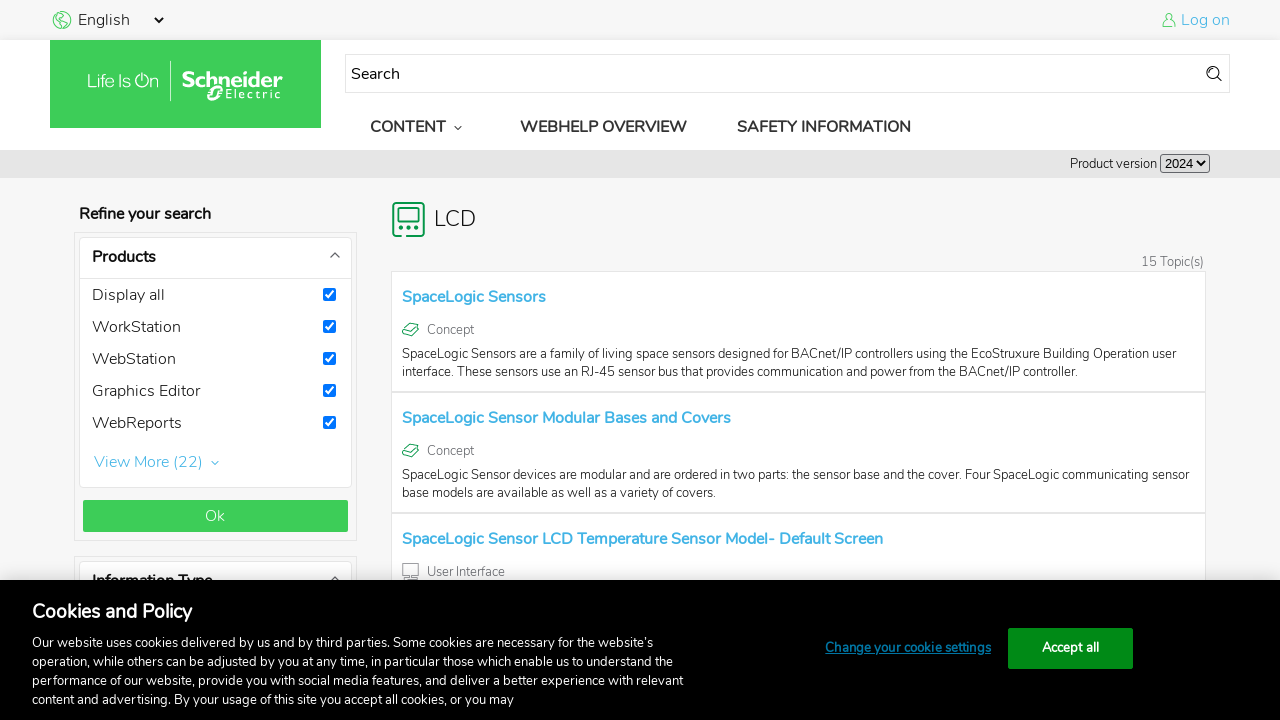

--- FILE ---
content_type: text/html; charset=utf-8
request_url: https://ecostruxure-building-help.se.com/bms/category/show.castle?functionalitycategory=lcd&p.Key=&p.ShowAll=True&p.Unselected=False&i.Key=&i.ShowAll=False&i.Unselected=False&i.FilterIds=9%2C12%2C117%2C118%2C119%2C121%2C122%2C128%2C130%2C134&f.Key=&f.ShowAll=True&f.Unselected=False&locale=en-US&productversion=2024
body_size: 11886
content:
<!DOCTYPE html>

<html lang="en">
<head>
    <meta http-equiv="X-UA-Compatible" content="IE=edge,chrome=1" charset="utf-8" />
<meta name="viewport" content="width=device-width, initial-scale=1.0">
  <title>Building Automation Help</title>
  <!-- Google Tag Manager -->
  <script>(function (w, d, s, l, i) { w[l] = w[l] || []; w[l].push({ 'gtm.start': new Date().getTime(), event: 'gtm.js' }); var f = d.getElementsByTagName(s)[0], j = d.createElement(s), dl = l != 'dataLayer' ? '&l=' + l : ''; j.async = true; j.src = 'https://www.googletagmanager.com/gtm.js?id=' + i + dl; f.parentNode.insertBefore(j, f); })(window, document, 'script', 'dataLayer', 'GTM-5WGBFDW');</script>
  <!-- End Google Tag Manager -->
  <script type="text/javascript" src="/content/js/jquery-3.6.3.min.js"></script>
  <script defer
          src="https://d2osz8slymlqdp.cloudfront.net/@se/web-ui/@3.17.0/se-components/se-components.esm.js"
          integrity="sha512-fds9qtnrqCZ0Z3JY1W2IGb8MOhSrVQyUdk0vwQQy4U9kXRW8hXodW14xYBeR5jw8BXaM5AZ6uQ1+MaDHuAnvzA=="
          crossorigin="anonymous"
          type="module"
          data-stencil-namespace="se-components"></script>
  <script defer
          src="https://d2osz8slymlqdp.cloudfront.net/@se/web-ui/@3.17.0/se-components/se-components.js"
          integrity="sha512-KsQv66jAwfrxcmMH9sZLpjHu0w2uoGhSvg9us5US0WZ04wvXgdVWPCx3sdixCFI86bD1ZjlBricRk521jDKDFw=="
          crossorigin="anonymous"
          nomodule=""
          data-stencil-namespace="se-components"></script>
  <link type="text/css"
          rel="stylesheet"
          href="https://d2osz8slymlqdp.cloudfront.net/@se/icons/@4.2.0/css/styles.css"
          integrity="sha512-q0Am9m3SIMBJPCa1/SfC8+gHJMU4Db+e1ar+RyWKn9TxIX+7qApAhsyPxVL9NR0K2WTUYJq/2BaWhnuR/2wW1w=="
          crossorigin="anonymous" />
  <link type="text/css"
          rel="stylesheet"
          href="https://d2osz8slymlqdp.cloudfront.net/@se/fonts/@1.1.1/css/styles-technical.css"
          integrity="sha512-KStXMyPraaQEeeS7iHoBWYw8Jojba3ylShvrugT1gH8zn2B3IdqwQfJsdUlQyMovde7esf5BpJgByrLkiaLYNQ=="
          crossorigin="anonymous" />
  <link type="text/css"
          rel="stylesheet"
          href="/content/css/base.css" />    <script type="text/javascript" src="/Content/js/webhelp_settings.js"></script>
    <script type="text/javascript" src="/content/js/webhelp.js"></script>
        <!-- extra head tags -->
    <script type="text/javascript" src="/content/js/components/categoryfilter.js"></script>

    
            </head>

<body>
    <!-- Google Tag Manager (noscript) -->
    <noscript><iframe src="https://www.googletagmanager.com/ns.html?id=GTM-5WGBFDW" height="0" width="0" style="display:none;visibility:hidden"></iframe></noscript>
    <!-- End Google Tag Manager (noscript) -->
    <input type="hidden" id="defaultSearchValue" value="Search" />
    <se-app>
        <header>
            <div class="header-top">
                <!-- Language selection -->
                <div id="language_selection">
                    <div>
                        <se-icon color="primary">earth_america</se-icon>
                        <select id="selectedLanguage" name="selectedLanguage" >
<option selected="selected" value="en-US">English</option>
<option value="da-DK">Dansk</option>
<option value="de-DE">Deutsch</option>
<option value="fr-FR">Fran&#231;ais</option>
<option value="fi-FI">Suomi</option>
<option value="ru-RU">русский</option>
<option value="es-ES">Espa&#241;ol</option>
<option value="pt-PT">Portugu&#234;s</option>
<option value="it-IT">Italiano</option>
<option value="sv-SE">Svenska</option>
<option value="zh-CN">中文</option>
<option value="ja-JP">日本語</option>
<option value="pl-PL">polski</option>
</select>
                    </div>
                </div>
                <!-- User section -->
                
        <div id="user_login">
        <se-icon color="primary">user_standard</se-icon>
        <a href="/bms/users/eollogon.castle?returnurl=%252fbms%252fcategory%252fshow.castle%253ffunctionalitycategory%253dlcd%2526p.Key%253d%2526p.ShowAll%253dTrue%2526p.Unselected%253dFalse%2526i.Key%253d%2526i.ShowAll%253dFalse%2526i.Unselected%253dFalse%2526i.FilterIds%253d9%25252C12%25252C117%25252C118%25252C119%25252C121%25252C122%25252C128%25252C130%25252C134%2526f.Key%253d%2526f.ShowAll%253dTrue%2526f.Unselected%253dFalse%2526locale%253den-US%2526productversion%253d2024">Log on</a>
    </div>
                </div>

            <div class="header-mid-wrapper">
                <div class="header-mid">

                    <div class="content-wrapper">
                        <div class="header-icon">
                            <a href="/bms/home/index.castle?locale=en-US&productversion=2024"><se-icon-lifeison /></a>
                        </div>
                        <div class="header-nav">
                            <div class="header-nav-top">
                                <form action='/bms/topics/search.castle?locale=en-US&productversion=2024' method='get' id='searchform'>
  <div id="searchboxwrapper">
      <input type="text" id="searchquery" name="searchquery" value="" class="q" />
      <se-icon id="searchform-button" size="small" style="margin-left:4px; color: black;">action_search_stroke</se-icon>
  </div>
  <input type="hidden" id="locale" name="locale" value="en-US" />
  <input type="hidden" id="productversion" name="productversion" value="2024" />
  <input type="hidden" id="prerelease" name="prerelease" value="" />
  <input type="hidden" id="topsearchfrom" name="from" value="wh-top" /> <!-- Field used by Google Analytics for tracking-->
  <input type="hidden" id="topsearchfrom" name="online" value="true" /> <!-- Field used by Google Analytics for tracking-->
  <input type="hidden" id="p_Key" name="p.Key" value="" />
  <input type="hidden" id="p_Unselected" name="p.Unselected" value="False" />
  <input type="hidden" id="p_ShowAll" name="p.ShowAll" value="True" />
    <input type="hidden" id="i_Key" name="i.Key" value="" />
  <input type="hidden" id="i_Unselected" name="i.Unselected" value="False" />
  <input type="hidden" id="i_ShowAll" name="i.ShowAll" value="False" />
      <input type="hidden" id="i9" name="i.FilterIds" value="9" />
    <input type="hidden" id="i12" name="i.FilterIds" value="12" />
    <input type="hidden" id="i117" name="i.FilterIds" value="117" />
    <input type="hidden" id="i118" name="i.FilterIds" value="118" />
    <input type="hidden" id="i119" name="i.FilterIds" value="119" />
    <input type="hidden" id="i121" name="i.FilterIds" value="121" />
    <input type="hidden" id="i122" name="i.FilterIds" value="122" />
    <input type="hidden" id="i128" name="i.FilterIds" value="128" />
    <input type="hidden" id="i130" name="i.FilterIds" value="130" />
    <input type="hidden" id="i134" name="i.FilterIds" value="134" />
      <input type="hidden" id="f_Key" name="f.Key" value="" />
  <input type="hidden" id="f_Unselected" name="f.Unselected" value="False" />
  <input type="hidden" id="f_ShowAll" name="f.ShowAll" value="True" />
  </form>
<se-button class="mobile-nav-button" icon="burger_menu" color="primary" icon-only></se-button>                            </div>
                            <div class="header-nav-bottom">
                                <ul class="desktop-nav-menu">
  
  
     <li class="parent">
    Content<se-icon size="small">arrow2_down</se-icon>
  </li>
  <div class="megamenu">
    
        <div>
      <h6>
        <a  href="/bms/category/show.castle?functionalitycategory=functionality&p.Key=&p.ShowAll=True&p.Unselected=False&i.Key=&i.ShowAll=False&i.Unselected=False&i.FilterIds=9%2c12%2c117%2c118%2c119%2c121%2c122%2c128%2c130%2c134&f.Key=&f.ShowAll=True&f.Unselected=False&locale=en-US&productversion=2024">Functionality</a>
      </h6>
      <ul>
                        <li>
          <a  href="/bms/category/show.castle?functionalitycategory=basicfunctionality&p.Key=&p.ShowAll=True&p.Unselected=False&i.Key=&i.ShowAll=False&i.Unselected=False&i.FilterIds=9%2c12%2c117%2c118%2c119%2c121%2c122%2c128%2c130%2c134&f.Key=&f.ShowAll=True&f.Unselected=False&locale=en-US&productversion=2024">Basic Functionality</a>
          <ul>
                      </ul>
        </li>
                                <li>
          <a  href="/bms/category/show.castle?functionalitycategory=alarms&p.Key=&p.ShowAll=True&p.Unselected=False&i.Key=&i.ShowAll=False&i.Unselected=False&i.FilterIds=9%2c12%2c117%2c118%2c119%2c121%2c122%2c128%2c130%2c134&f.Key=&f.ShowAll=True&f.Unselected=False&locale=en-US&productversion=2024">Alarms</a>
          <ul>
                      </ul>
        </li>
                                <li>
          <a  href="/bms/category/show.castle?functionalitycategory=trends&p.Key=&p.ShowAll=True&p.Unselected=False&i.Key=&i.ShowAll=False&i.Unselected=False&i.FilterIds=9%2c12%2c117%2c118%2c119%2c121%2c122%2c128%2c130%2c134&f.Key=&f.ShowAll=True&f.Unselected=False&locale=en-US&productversion=2024">Trends</a>
          <ul>
                      </ul>
        </li>
                                <li>
          <a  href="/bms/category/show.castle?functionalitycategory=schedules&p.Key=&p.ShowAll=True&p.Unselected=False&i.Key=&i.ShowAll=False&i.Unselected=False&i.FilterIds=9%2c12%2c117%2c118%2c119%2c121%2c122%2c128%2c130%2c134&f.Key=&f.ShowAll=True&f.Unselected=False&locale=en-US&productversion=2024">Schedules</a>
          <ul>
                      </ul>
        </li>
                                <li>
          <a  href="/bms/category/show.castle?functionalitycategory=graphics&p.Key=&p.ShowAll=True&p.Unselected=False&i.Key=&i.ShowAll=False&i.Unselected=False&i.FilterIds=9%2c12%2c117%2c118%2c119%2c121%2c122%2c128%2c130%2c134&f.Key=&f.ShowAll=True&f.Unselected=False&locale=en-US&productversion=2024">Graphics</a>
          <ul>
                      </ul>
        </li>
                                <li>
          <a  href="/bms/category/show.castle?functionalitycategory=dashboards&p.Key=&p.ShowAll=True&p.Unselected=False&i.Key=&i.ShowAll=False&i.Unselected=False&i.FilterIds=9%2c12%2c117%2c118%2c119%2c121%2c122%2c128%2c130%2c134&f.Key=&f.ShowAll=True&f.Unselected=False&locale=en-US&productversion=2024">Dashboards</a>
          <ul>
                      </ul>
        </li>
                                <li>
          <a  href="/bms/category/show.castle?functionalitycategory=dynamicreports&p.Key=&p.ShowAll=True&p.Unselected=False&i.Key=&i.ShowAll=False&i.Unselected=False&i.FilterIds=9%2c12%2c117%2c118%2c119%2c121%2c122%2c128%2c130%2c134&f.Key=&f.ShowAll=True&f.Unselected=False&locale=en-US&productversion=2024">Dynamic Reports</a>
          <ul>
                      </ul>
        </li>
                                <li>
          <a  href="/bms/category/show.castle?functionalitycategory=billingreports&p.Key=&p.ShowAll=True&p.Unselected=False&i.Key=&i.ShowAll=False&i.Unselected=False&i.FilterIds=9%2c12%2c117%2c118%2c119%2c121%2c122%2c128%2c130%2c134&f.Key=&f.ShowAll=True&f.Unselected=False&locale=en-US&productversion=2024">Billing Reports</a>
          <ul>
                      </ul>
        </li>
                                <li>
          <a  href="/bms/category/show.castle?functionalitycategory=reports&p.Key=&p.ShowAll=True&p.Unselected=False&i.Key=&i.ShowAll=False&i.Unselected=False&i.FilterIds=9%2c12%2c117%2c118%2c119%2c121%2c122%2c128%2c130%2c134&f.Key=&f.ShowAll=True&f.Unselected=False&locale=en-US&productversion=2024">Reports</a>
          <ul>
                      </ul>
        </li>
                                <li>
          <a  href="/bms/category/show.castle?functionalitycategory=registration&p.Key=&p.ShowAll=True&p.Unselected=False&i.Key=&i.ShowAll=False&i.Unselected=False&i.FilterIds=9%2c12%2c117%2c118%2c119%2c121%2c122%2c128%2c130%2c134&f.Key=&f.ShowAll=True&f.Unselected=False&locale=en-US&productversion=2024">Registration</a>
          <ul>
                      </ul>
        </li>
                                <li>
          <a  href="/bms/category/show.castle?functionalitycategory=usermanagement&p.Key=&p.ShowAll=True&p.Unselected=False&i.Key=&i.ShowAll=False&i.Unselected=False&i.FilterIds=9%2c12%2c117%2c118%2c119%2c121%2c122%2c128%2c130%2c134&f.Key=&f.ShowAll=True&f.Unselected=False&locale=en-US&productversion=2024">User Management</a>
          <ul>
                      </ul>
        </li>
                                <li>
          <a  href="/bms/category/show.castle?functionalitycategory=licensemanagement&p.Key=&p.ShowAll=True&p.Unselected=False&i.Key=&i.ShowAll=False&i.Unselected=False&i.FilterIds=9%2c12%2c117%2c118%2c119%2c121%2c122%2c128%2c130%2c134&f.Key=&f.ShowAll=True&f.Unselected=False&locale=en-US&productversion=2024">License Management</a>
          <ul>
                      </ul>
        </li>
                                <li>
          <a  href="/bms/category/show.castle?functionalitycategory=localization&p.Key=&p.ShowAll=True&p.Unselected=False&i.Key=&i.ShowAll=False&i.Unselected=False&i.FilterIds=9%2c12%2c117%2c118%2c119%2c121%2c122%2c128%2c130%2c134&f.Key=&f.ShowAll=True&f.Unselected=False&locale=en-US&productversion=2024">Localization</a>
          <ul>
                      </ul>
        </li>
                                <li>
          <a  href="/bms/category/show.castle?functionalitycategory=zoning&p.Key=&p.ShowAll=True&p.Unselected=False&i.Key=&i.ShowAll=False&i.Unselected=False&i.FilterIds=9%2c12%2c117%2c118%2c119%2c121%2c122%2c128%2c130%2c134&f.Key=&f.ShowAll=True&f.Unselected=False&locale=en-US&productversion=2024">Zoning </a>
          <ul>
                      </ul>
        </li>
                                <li>
          <a  href="/bms/category/show.castle?functionalitycategory=semantic&p.Key=&p.ShowAll=True&p.Unselected=False&i.Key=&i.ShowAll=False&i.Unselected=False&i.FilterIds=9%2c12%2c117%2c118%2c119%2c121%2c122%2c128%2c130%2c134&f.Key=&f.ShowAll=True&f.Unselected=False&locale=en-US&productversion=2024">Semantic</a>
          <ul>
                      </ul>
        </li>
                                <li>
          <a  href="/bms/category/show.castle?functionalitycategory=metermanagement&p.Key=&p.ShowAll=True&p.Unselected=False&i.Key=&i.ShowAll=False&i.Unselected=False&i.FilterIds=9%2c12%2c117%2c118%2c119%2c121%2c122%2c128%2c130%2c134&f.Key=&f.ShowAll=True&f.Unselected=False&locale=en-US&productversion=2024">Meter Management</a>
          <ul>
                      </ul>
        </li>
                                <li>
          <a  href="/bms/category/show.castle?functionalitycategory=engineering&p.Key=&p.ShowAll=True&p.Unselected=False&i.Key=&i.ShowAll=False&i.Unselected=False&i.FilterIds=9%2c12%2c117%2c118%2c119%2c121%2c122%2c128%2c130%2c134&f.Key=&f.ShowAll=True&f.Unselected=False&locale=en-US&productversion=2024">Engineering</a>
          <ul>
                      </ul>
        </li>
                                <li>
          <a  href="/bms/category/show.castle?functionalitycategory=administration&p.Key=&p.ShowAll=True&p.Unselected=False&i.Key=&i.ShowAll=False&i.Unselected=False&i.FilterIds=9%2c12%2c117%2c118%2c119%2c121%2c122%2c128%2c130%2c134&f.Key=&f.ShowAll=True&f.Unselected=False&locale=en-US&productversion=2024">Administration</a>
          <ul>
                      </ul>
        </li>
                                <li>
          <a  href="/bms/category/show.castle?functionalitycategory=customtypes&p.Key=&p.ShowAll=True&p.Unselected=False&i.Key=&i.ShowAll=False&i.Unselected=False&i.FilterIds=9%2c12%2c117%2c118%2c119%2c121%2c122%2c128%2c130%2c134&f.Key=&f.ShowAll=True&f.Unselected=False&locale=en-US&productversion=2024">Custom Types</a>
          <ul>
                      </ul>
        </li>
                                <li>
          <a  href="/bms/category/show.castle?functionalitycategory=importexport&p.Key=&p.ShowAll=True&p.Unselected=False&i.Key=&i.ShowAll=False&i.Unselected=False&i.FilterIds=9%2c12%2c117%2c118%2c119%2c121%2c122%2c128%2c130%2c134&f.Key=&f.ShowAll=True&f.Unselected=False&locale=en-US&productversion=2024">Import/Export</a>
          <ul>
                      </ul>
        </li>
                                <li>
          <a  href="/bms/category/show.castle?functionalitycategory=programming&p.Key=&p.ShowAll=True&p.Unselected=False&i.Key=&i.ShowAll=False&i.Unselected=False&i.FilterIds=9%2c12%2c117%2c118%2c119%2c121%2c122%2c128%2c130%2c134&f.Key=&f.ShowAll=True&f.Unselected=False&locale=en-US&productversion=2024">Programming</a>
          <ul>
                      </ul>
        </li>
                                <li>
          <a  href="/bms/category/show.castle?functionalitycategory=communicationconfiguration&p.Key=&p.ShowAll=True&p.Unselected=False&i.Key=&i.ShowAll=False&i.Unselected=False&i.FilterIds=9%2c12%2c117%2c118%2c119%2c121%2c122%2c128%2c130%2c134&f.Key=&f.ShowAll=True&f.Unselected=False&locale=en-US&productversion=2024">Communication Configuration</a>
          <ul>
                                    <li>
              <a  href="/bms/category/show.castle?functionalitycategory=centralio&p.Key=&p.ShowAll=True&p.Unselected=False&i.Key=&i.ShowAll=False&i.Unselected=False&i.FilterIds=9%2c12%2c117%2c118%2c119%2c121%2c122%2c128%2c130%2c134&f.Key=&f.ShowAll=True&f.Unselected=False&locale=en-US&productversion=2024">Central IO </a>
            </li>
                                                <li>
              <a  href="/bms/category/show.castle?functionalitycategory=bacnetipdevices&p.Key=&p.ShowAll=True&p.Unselected=False&i.Key=&i.ShowAll=False&i.Unselected=False&i.FilterIds=9%2c12%2c117%2c118%2c119%2c121%2c122%2c128%2c130%2c134&f.Key=&f.ShowAll=True&f.Unselected=False&locale=en-US&productversion=2024">BACnet/IP devices</a>
            </li>
                                                <li>
              <a  href="/bms/category/show.castle?functionalitycategory=rpcontrollerexpansionmodules&p.Key=&p.ShowAll=True&p.Unselected=False&i.Key=&i.ShowAll=False&i.Unselected=False&i.FilterIds=9%2c12%2c117%2c118%2c119%2c121%2c122%2c128%2c130%2c134&f.Key=&f.ShowAll=True&f.Unselected=False&locale=en-US&productversion=2024">RP Controller Expansion Modules</a>
            </li>
                                                <li>
              <a  href="/bms/category/show.castle?functionalitycategory=se8000vt8000&p.Key=&p.ShowAll=True&p.Unselected=False&i.Key=&i.ShowAll=False&i.Unselected=False&i.FilterIds=9%2c12%2c117%2c118%2c119%2c121%2c122%2c128%2c130%2c134&f.Key=&f.ShowAll=True&f.Unselected=False&locale=en-US&productversion=2024">SE8000/VT8000</a>
            </li>
                                                <li>
              <a  href="/bms/category/show.castle?functionalitycategory=touchscreenroomcontroller&p.Key=&p.ShowAll=True&p.Unselected=False&i.Key=&i.ShowAll=False&i.Unselected=False&i.FilterIds=9%2c12%2c117%2c118%2c119%2c121%2c122%2c128%2c130%2c134&f.Key=&f.ShowAll=True&f.Unselected=False&locale=en-US&productversion=2024">Touchscreen Room Controller</a>
            </li>
                                                <li>
              <a  href="/bms/category/show.castle?functionalitycategory=inroomdoorlockgateway&p.Key=&p.ShowAll=True&p.Unselected=False&i.Key=&i.ShowAll=False&i.Unselected=False&i.FilterIds=9%2c12%2c117%2c118%2c119%2c121%2c122%2c128%2c130%2c134&f.Key=&f.ShowAll=True&f.Unselected=False&locale=en-US&productversion=2024">In-Room Door Lock Gateway</a>
            </li>
                                                <li>
              <a  href="/bms/category/show.castle?functionalitycategory=ion&p.Key=&p.ShowAll=True&p.Unselected=False&i.Key=&i.ShowAll=False&i.Unselected=False&i.FilterIds=9%2c12%2c117%2c118%2c119%2c121%2c122%2c128%2c130%2c134&f.Key=&f.ShowAll=True&f.Unselected=False&locale=en-US&productversion=2024">ION</a>
            </li>
                                                <li>
              <a  href="/bms/category/show.castle?functionalitycategory=bacnet&p.Key=&p.ShowAll=True&p.Unselected=False&i.Key=&i.ShowAll=False&i.Unselected=False&i.FilterIds=9%2c12%2c117%2c118%2c119%2c121%2c122%2c128%2c130%2c134&f.Key=&f.ShowAll=True&f.Unselected=False&locale=en-US&productversion=2024">BACnet</a>
            </li>
                                                <li>
              <a  href="/bms/category/show.castle?functionalitycategory=lonworks&p.Key=&p.ShowAll=True&p.Unselected=False&i.Key=&i.ShowAll=False&i.Unselected=False&i.FilterIds=9%2c12%2c117%2c118%2c119%2c121%2c122%2c128%2c130%2c134&f.Key=&f.ShowAll=True&f.Unselected=False&locale=en-US&productversion=2024">LonWorks</a>
            </li>
                                                <li>
              <a  href="/bms/category/show.castle?functionalitycategory=modbus&p.Key=&p.ShowAll=True&p.Unselected=False&i.Key=&i.ShowAll=False&i.Unselected=False&i.FilterIds=9%2c12%2c117%2c118%2c119%2c121%2c122%2c128%2c130%2c134&f.Key=&f.ShowAll=True&f.Unselected=False&locale=en-US&productversion=2024">Modbus</a>
            </li>
                                                <li>
              <a  href="/bms/category/show.castle?functionalitycategory=knx&p.Key=&p.ShowAll=True&p.Unselected=False&i.Key=&i.ShowAll=False&i.Unselected=False&i.FilterIds=9%2c12%2c117%2c118%2c119%2c121%2c122%2c128%2c130%2c134&f.Key=&f.ShowAll=True&f.Unselected=False&locale=en-US&productversion=2024">KNX</a>
            </li>
                                                <li>
              <a  href="/bms/category/show.castle?functionalitycategory=zigbee&p.Key=&p.ShowAll=True&p.Unselected=False&i.Key=&i.ShowAll=False&i.Unselected=False&i.FilterIds=9%2c12%2c117%2c118%2c119%2c121%2c122%2c128%2c130%2c134&f.Key=&f.ShowAll=True&f.Unselected=False&locale=en-US&productversion=2024">Zigbee </a>
            </li>
                                                <li>
              <a  href="/bms/category/show.castle?functionalitycategory=iot&p.Key=&p.ShowAll=True&p.Unselected=False&i.Key=&i.ShowAll=False&i.Unselected=False&i.FilterIds=9%2c12%2c117%2c118%2c119%2c121%2c122%2c128%2c130%2c134&f.Key=&f.ShowAll=True&f.Unselected=False&locale=en-US&productversion=2024">IoT </a>
            </li>
                                                <li>
              <a  href="/bms/category/show.castle?functionalitycategory=opcua&p.Key=&p.ShowAll=True&p.Unselected=False&i.Key=&i.ShowAll=False&i.Unselected=False&i.FilterIds=9%2c12%2c117%2c118%2c119%2c121%2c122%2c128%2c130%2c134&f.Key=&f.ShowAll=True&f.Unselected=False&locale=en-US&productversion=2024">OPC UA</a>
            </li>
                                                <li>
              <a  href="/bms/category/show.castle?functionalitycategory=webservices&p.Key=&p.ShowAll=True&p.Unselected=False&i.Key=&i.ShowAll=False&i.Unselected=False&i.FilterIds=9%2c12%2c117%2c118%2c119%2c121%2c122%2c128%2c130%2c134&f.Key=&f.ShowAll=True&f.Unselected=False&locale=en-US&productversion=2024">Web Services</a>
            </li>
                                                <li>
              <a  href="/bms/category/show.castle?functionalitycategory=smartdrivers&p.Key=&p.ShowAll=True&p.Unselected=False&i.Key=&i.ShowAll=False&i.Unselected=False&i.FilterIds=9%2c12%2c117%2c118%2c119%2c121%2c122%2c128%2c130%2c134&f.Key=&f.ShowAll=True&f.Unselected=False&locale=en-US&productversion=2024">SmartDrivers</a>
            </li>
                                                <li>
              <a  href="/bms/category/show.castle?functionalitycategory=engagemobileapplication&p.Key=&p.ShowAll=True&p.Unselected=False&i.Key=&i.ShowAll=False&i.Unselected=False&i.FilterIds=9%2c12%2c117%2c118%2c119%2c121%2c122%2c128%2c130%2c134&f.Key=&f.ShowAll=True&f.Unselected=False&locale=en-US&productversion=2024">Engage Mobile Application</a>
            </li>
                                                <li>
              <a  href="/bms/category/show.castle?functionalitycategory=rpcrcble&p.Key=&p.ShowAll=True&p.Unselected=False&i.Key=&i.ShowAll=False&i.Unselected=False&i.FilterIds=9%2c12%2c117%2c118%2c119%2c121%2c122%2c128%2c130%2c134&f.Key=&f.ShowAll=True&f.Unselected=False&locale=en-US&productversion=2024">RP-C-RC-BLE</a>
            </li>
                                                <li>
              <a  href="/bms/category/show.castle?functionalitycategory=xenta&p.Key=&p.ShowAll=True&p.Unselected=False&i.Key=&i.ShowAll=False&i.Unselected=False&i.FilterIds=9%2c12%2c117%2c118%2c119%2c121%2c122%2c128%2c130%2c134&f.Key=&f.ShowAll=True&f.Unselected=False&locale=en-US&productversion=2024">Xenta </a>
            </li>
                                                <li>
              <a  href="/bms/category/show.castle?functionalitycategory=mnl&p.Key=&p.ShowAll=True&p.Unselected=False&i.Key=&i.ShowAll=False&i.Unselected=False&i.FilterIds=9%2c12%2c117%2c118%2c119%2c121%2c122%2c128%2c130%2c134&f.Key=&f.ShowAll=True&f.Unselected=False&locale=en-US&productversion=2024">MNL </a>
            </li>
                                                <li>
              <a  href="/bms/category/show.castle?functionalitycategory=mnb&p.Key=&p.ShowAll=True&p.Unselected=False&i.Key=&i.ShowAll=False&i.Unselected=False&i.FilterIds=9%2c12%2c117%2c118%2c119%2c121%2c122%2c128%2c130%2c134&f.Key=&f.ShowAll=True&f.Unselected=False&locale=en-US&productversion=2024">MNB</a>
            </li>
                                                <li>
              <a  href="/bms/category/show.castle?functionalitycategory=b3&p.Key=&p.ShowAll=True&p.Unselected=False&i.Key=&i.ShowAll=False&i.Unselected=False&i.FilterIds=9%2c12%2c117%2c118%2c119%2c121%2c122%2c128%2c130%2c134&f.Key=&f.ShowAll=True&f.Unselected=False&locale=en-US&productversion=2024">b3</a>
            </li>
                                                <li>
              <a  href="/bms/category/show.castle?functionalitycategory=infinet&p.Key=&p.ShowAll=True&p.Unselected=False&i.Key=&i.ShowAll=False&i.Unselected=False&i.FilterIds=9%2c12%2c117%2c118%2c119%2c121%2c122%2c128%2c130%2c134&f.Key=&f.ShowAll=True&f.Unselected=False&locale=en-US&productversion=2024">Infinet</a>
            </li>
                                                <li>
              <a  href="/bms/category/show.castle?functionalitycategory=network8000&p.Key=&p.ShowAll=True&p.Unselected=False&i.Key=&i.ShowAll=False&i.Unselected=False&i.FilterIds=9%2c12%2c117%2c118%2c119%2c121%2c122%2c128%2c130%2c134&f.Key=&f.ShowAll=True&f.Unselected=False&locale=en-US&productversion=2024">NETWORK 8000</a>
            </li>
                                                <li>
              <a  href="/bms/category/show.castle?functionalitycategory=inet&p.Key=&p.ShowAll=True&p.Unselected=False&i.Key=&i.ShowAll=False&i.Unselected=False&i.FilterIds=9%2c12%2c117%2c118%2c119%2c121%2c122%2c128%2c130%2c134&f.Key=&f.ShowAll=True&f.Unselected=False&locale=en-US&productversion=2024">I/NET</a>
            </li>
                                                <li>
              <a  href="/bms/category/show.castle?functionalitycategory=micronet&p.Key=&p.ShowAll=True&p.Unselected=False&i.Key=&i.ShowAll=False&i.Unselected=False&i.FilterIds=9%2c12%2c117%2c118%2c119%2c121%2c122%2c128%2c130%2c134&f.Key=&f.ShowAll=True&f.Unselected=False&locale=en-US&productversion=2024">MicroNet</a>
            </li>
                                                <li>
              <a  href="/bms/category/show.castle?functionalitycategory=sigma&p.Key=&p.ShowAll=True&p.Unselected=False&i.Key=&i.ShowAll=False&i.Unselected=False&i.FilterIds=9%2c12%2c117%2c118%2c119%2c121%2c122%2c128%2c130%2c134&f.Key=&f.ShowAll=True&f.Unselected=False&locale=en-US&productversion=2024">Sigma</a>
            </li>
                                                <li>
              <a  href="/bms/category/show.castle?functionalitycategory=cloudagent&p.Key=&p.ShowAll=True&p.Unselected=False&i.Key=&i.ShowAll=False&i.Unselected=False&i.FilterIds=9%2c12%2c117%2c118%2c119%2c121%2c122%2c128%2c130%2c134&f.Key=&f.ShowAll=True&f.Unselected=False&locale=en-US&productversion=2024">Cloud Agent</a>
            </li>
                                                          </ul>
        </li>
                                <li>
          <a  href="/bms/category/show.castle?functionalitycategory=security&p.Key=&p.ShowAll=True&p.Unselected=False&i.Key=&i.ShowAll=False&i.Unselected=False&i.FilterIds=9%2c12%2c117%2c118%2c119%2c121%2c122%2c128%2c130%2c134&f.Key=&f.ShowAll=True&f.Unselected=False&locale=en-US&productversion=2024">Security</a>
          <ul>
                      </ul>
        </li>
                                <li>
          <a  href="/bms/category/show.castle?functionalitycategory=hardware&p.Key=&p.ShowAll=True&p.Unselected=False&i.Key=&i.ShowAll=False&i.Unselected=False&i.FilterIds=9%2c12%2c117%2c118%2c119%2c121%2c122%2c128%2c130%2c134&f.Key=&f.ShowAll=True&f.Unselected=False&locale=en-US&productversion=2024">Hardware</a>
          <ul>
                      </ul>
        </li>
                                <li>
          <a  href="/bms/category/show.castle?functionalitycategory=spacelogicsensorinterfaces&p.Key=&p.ShowAll=True&p.Unselected=False&i.Key=&i.ShowAll=False&i.Unselected=False&i.FilterIds=9%2c12%2c117%2c118%2c119%2c121%2c122%2c128%2c130%2c134&f.Key=&f.ShowAll=True&f.Unselected=False&locale=en-US&productversion=2024">SpaceLogic Sensor Interfaces</a>
          <ul>
                                    <li>
              <a  href="/bms/category/show.castle?functionalitycategory=touchscreen&p.Key=&p.ShowAll=True&p.Unselected=False&i.Key=&i.ShowAll=False&i.Unselected=False&i.FilterIds=9%2c12%2c117%2c118%2c119%2c121%2c122%2c128%2c130%2c134&f.Key=&f.ShowAll=True&f.Unselected=False&locale=en-US&productversion=2024">Touchscreen</a>
            </li>
                                                <li>
              <a  href="/bms/category/show.castle?functionalitycategory=lcd&p.Key=&p.ShowAll=True&p.Unselected=False&i.Key=&i.ShowAll=False&i.Unselected=False&i.FilterIds=9%2c12%2c117%2c118%2c119%2c121%2c122%2c128%2c130%2c134&f.Key=&f.ShowAll=True&f.Unselected=False&locale=en-US&productversion=2024">LCD</a>
            </li>
                                                <li>
              <a  href="/bms/category/show.castle?functionalitycategory=3button&p.Key=&p.ShowAll=True&p.Unselected=False&i.Key=&i.ShowAll=False&i.Unselected=False&i.FilterIds=9%2c12%2c117%2c118%2c119%2c121%2c122%2c128%2c130%2c134&f.Key=&f.ShowAll=True&f.Unselected=False&locale=en-US&productversion=2024">3-button</a>
            </li>
                                  </ul>
        </li>
                                <li>
          <a  href="/bms/category/show.castle?functionalitycategory=upgrade&p.Key=&p.ShowAll=True&p.Unselected=False&i.Key=&i.ShowAll=False&i.Unselected=False&i.FilterIds=9%2c12%2c117%2c118%2c119%2c121%2c122%2c128%2c130%2c134&f.Key=&f.ShowAll=True&f.Unselected=False&locale=en-US&productversion=2024">Upgrade</a>
          <ul>
                      </ul>
        </li>
                                <li>
          <a  href="/bms/category/show.castle?functionalitycategory=transition&p.Key=&p.ShowAll=True&p.Unselected=False&i.Key=&i.ShowAll=False&i.Unselected=False&i.FilterIds=9%2c12%2c117%2c118%2c119%2c121%2c122%2c128%2c130%2c134&f.Key=&f.ShowAll=True&f.Unselected=False&locale=en-US&productversion=2024">Transition</a>
          <ul>
                                    <li>
              <a  href="/bms/category/show.castle?functionalitycategory=vistatransition&p.Key=&p.ShowAll=True&p.Unselected=False&i.Key=&i.ShowAll=False&i.Unselected=False&i.FilterIds=9%2c12%2c117%2c118%2c119%2c121%2c122%2c128%2c130%2c134&f.Key=&f.ShowAll=True&f.Unselected=False&locale=en-US&productversion=2024">Vista Transition</a>
            </li>
                                                <li>
              <a  href="/bms/category/show.castle?functionalitycategory=continuumtransition&p.Key=&p.ShowAll=True&p.Unselected=False&i.Key=&i.ShowAll=False&i.Unselected=False&i.FilterIds=9%2c12%2c117%2c118%2c119%2c121%2c122%2c128%2c130%2c134&f.Key=&f.ShowAll=True&f.Unselected=False&locale=en-US&productversion=2024">Continuum Transition</a>
            </li>
                                  </ul>
        </li>
                                <li>
          <a  href="/bms/category/show.castle?functionalitycategory=smokecontrol&p.Key=&p.ShowAll=True&p.Unselected=False&i.Key=&i.ShowAll=False&i.Unselected=False&i.FilterIds=9%2c12%2c117%2c118%2c119%2c121%2c122%2c128%2c130%2c134&f.Key=&f.ShowAll=True&f.Unselected=False&locale=en-US&productversion=2024">Smoke Control</a>
          <ul>
                      </ul>
        </li>
                      </ul>
    </div>
    
    
    
        <div>
      <h6>
        <a  href="/bms/category/show.castle?productcategory=products&p.Key=&p.ShowAll=True&p.Unselected=False&i.Key=&i.ShowAll=False&i.Unselected=False&i.FilterIds=9%2c12%2c117%2c118%2c119%2c121%2c122%2c128%2c130%2c134&f.Key=&f.ShowAll=True&f.Unselected=False&locale=en-US&productversion=2024">Products</a>
      </h6>
      <ul>
                        <li>
          <a  href="/bms/category/show.castle?productcategory=webstation&p.Key=&p.ShowAll=True&p.Unselected=False&i.Key=&i.ShowAll=False&i.Unselected=False&i.FilterIds=9%2c12%2c117%2c118%2c119%2c121%2c122%2c128%2c130%2c134&f.Key=&f.ShowAll=True&f.Unselected=False&locale=en-US&productversion=2024">WebStation</a>
          <ul>
                      </ul>
        </li>
                                <li>
          <a  href="/bms/category/show.castle?productcategory=workstation&p.Key=&p.ShowAll=True&p.Unselected=False&i.Key=&i.ShowAll=False&i.Unselected=False&i.FilterIds=9%2c12%2c117%2c118%2c119%2c121%2c122%2c128%2c130%2c134&f.Key=&f.ShowAll=True&f.Unselected=False&locale=en-US&productversion=2024">WorkStation</a>
          <ul>
                      </ul>
        </li>
                                <li>
          <a  href="/bms/category/show.castle?productcategory=registrationportal&p.Key=&p.ShowAll=True&p.Unselected=False&i.Key=&i.ShowAll=False&i.Unselected=False&i.FilterIds=9%2c12%2c117%2c118%2c119%2c121%2c122%2c128%2c130%2c134&f.Key=&f.ShowAll=True&f.Unselected=False&locale=en-US&productversion=2024">Registration Portal</a>
          <ul>
                      </ul>
        </li>
                                <li>
          <a  href="/bms/category/show.castle?productcategory=touchscreens&p.Key=&p.ShowAll=True&p.Unselected=False&i.Key=&i.ShowAll=False&i.Unselected=False&i.FilterIds=9%2c12%2c117%2c118%2c119%2c121%2c122%2c128%2c130%2c134&f.Key=&f.ShowAll=True&f.Unselected=False&locale=en-US&productversion=2024">Touch Screens</a>
          <ul>
                                    <li>
              <a  href="/bms/category/show.castle?productcategory=adv1&p.Key=&p.ShowAll=True&p.Unselected=False&i.Key=&i.ShowAll=False&i.Unselected=False&i.FilterIds=9%2c12%2c117%2c118%2c119%2c121%2c122%2c128%2c130%2c134&f.Key=&f.ShowAll=True&f.Unselected=False&locale=en-US&productversion=2024">AD v1</a>
            </li>
                                                <li>
              <a  href="/bms/category/show.castle?productcategory=adv2&p.Key=&p.ShowAll=True&p.Unselected=False&i.Key=&i.ShowAll=False&i.Unselected=False&i.FilterIds=9%2c12%2c117%2c118%2c119%2c121%2c122%2c128%2c130%2c134&f.Key=&f.ShowAll=True&f.Unselected=False&locale=en-US&productversion=2024">AD v2</a>
            </li>
                                                <li>
              <a  href="/bms/category/show.castle?productcategory=adv3&p.Key=&p.ShowAll=True&p.Unselected=False&i.Key=&i.ShowAll=False&i.Unselected=False&i.FilterIds=9%2c12%2c117%2c118%2c119%2c121%2c122%2c128%2c130%2c134&f.Key=&f.ShowAll=True&f.Unselected=False&locale=en-US&productversion=2024">AD v3</a>
            </li>
                                                <li>
              <a  href="/bms/category/show.castle?productcategory=operatordisplay&p.Key=&p.ShowAll=True&p.Unselected=False&i.Key=&i.ShowAll=False&i.Unselected=False&i.FilterIds=9%2c12%2c117%2c118%2c119%2c121%2c122%2c128%2c130%2c134&f.Key=&f.ShowAll=True&f.Unselected=False&locale=en-US&productversion=2024">Operator Display</a>
            </li>
                                  </ul>
        </li>
                                <li>
          <a  href="/bms/category/show.castle?productcategory=engage&p.Key=&p.ShowAll=True&p.Unselected=False&i.Key=&i.ShowAll=False&i.Unselected=False&i.FilterIds=9%2c12%2c117%2c118%2c119%2c121%2c122%2c128%2c130%2c134&f.Key=&f.ShowAll=True&f.Unselected=False&locale=en-US&productversion=2024">Engage</a>
          <ul>
                      </ul>
        </li>
                                <li>
          <a  href="/bms/category/show.castle?productcategory=enterprisecentral&p.Key=&p.ShowAll=True&p.Unselected=False&i.Key=&i.ShowAll=False&i.Unselected=False&i.FilterIds=9%2c12%2c117%2c118%2c119%2c121%2c122%2c128%2c130%2c134&f.Key=&f.ShowAll=True&f.Unselected=False&locale=en-US&productversion=2024">Enterprise Central</a>
          <ul>
                      </ul>
        </li>
                                <li>
          <a  href="/bms/category/show.castle?productcategory=enterpriseserver&p.Key=&p.ShowAll=True&p.Unselected=False&i.Key=&i.ShowAll=False&i.Unselected=False&i.FilterIds=9%2c12%2c117%2c118%2c119%2c121%2c122%2c128%2c130%2c134&f.Key=&f.ShowAll=True&f.Unselected=False&locale=en-US&productversion=2024">Enterprise Server</a>
          <ul>
                      </ul>
        </li>
                                <li>
          <a  href="/bms/category/show.castle?productcategory=automationservers&p.Key=&p.ShowAll=True&p.Unselected=False&i.Key=&i.ShowAll=False&i.Unselected=False&i.FilterIds=9%2c12%2c117%2c118%2c119%2c121%2c122%2c128%2c130%2c134&f.Key=&f.ShowAll=True&f.Unselected=False&locale=en-US&productversion=2024">Automation Servers</a>
          <ul>
                                    <li>
              <a  href="/bms/category/show.castle?productcategory=asp3&p.Key=&p.ShowAll=True&p.Unselected=False&i.Key=&i.ShowAll=False&i.Unselected=False&i.FilterIds=9%2c12%2c117%2c118%2c119%2c121%2c122%2c128%2c130%2c134&f.Key=&f.ShowAll=True&f.Unselected=False&locale=en-US&productversion=2024">AS-P-3</a>
            </li>
                                                <li>
              <a  href="/bms/category/show.castle?productcategory=asp&p.Key=&p.ShowAll=True&p.Unselected=False&i.Key=&i.ShowAll=False&i.Unselected=False&i.FilterIds=9%2c12%2c117%2c118%2c119%2c121%2c122%2c128%2c130%2c134&f.Key=&f.ShowAll=True&f.Unselected=False&locale=en-US&productversion=2024">AS-P</a>
            </li>
                                                <li>
              <a  href="/bms/category/show.castle?productcategory=asb&p.Key=&p.ShowAll=True&p.Unselected=False&i.Key=&i.ShowAll=False&i.Unselected=False&i.FilterIds=9%2c12%2c117%2c118%2c119%2c121%2c122%2c128%2c130%2c134&f.Key=&f.ShowAll=True&f.Unselected=False&locale=en-US&productversion=2024">AS-B</a>
            </li>
                                                <li>
              <a  href="/bms/category/show.castle?productcategory=edgeserver&p.Key=&p.ShowAll=True&p.Unselected=False&i.Key=&i.ShowAll=False&i.Unselected=False&i.FilterIds=9%2c12%2c117%2c118%2c119%2c121%2c122%2c128%2c130%2c134&f.Key=&f.ShowAll=True&f.Unselected=False&locale=en-US&productversion=2024">Edge Server</a>
            </li>
                                                <li>
              <a  href="/bms/category/show.castle?productcategory=aspsmokecontrol&p.Key=&p.ShowAll=True&p.Unselected=False&i.Key=&i.ShowAll=False&i.Unselected=False&i.FilterIds=9%2c12%2c117%2c118%2c119%2c121%2c122%2c128%2c130%2c134&f.Key=&f.ShowAll=True&f.Unselected=False&locale=en-US&productversion=2024">AS-P Smoke Control</a>
            </li>
                                                <li>
              <a  href="/bms/category/show.castle?productcategory=automationserver&p.Key=&p.ShowAll=True&p.Unselected=False&i.Key=&i.ShowAll=False&i.Unselected=False&i.FilterIds=9%2c12%2c117%2c118%2c119%2c121%2c122%2c128%2c130%2c134&f.Key=&f.ShowAll=True&f.Unselected=False&locale=en-US&productversion=2024">Automation Server</a>
            </li>
                                                <li>
              <a  href="/bms/category/show.castle?productcategory=automationserversmokecontrol&p.Key=&p.ShowAll=True&p.Unselected=False&i.Key=&i.ShowAll=False&i.Unselected=False&i.FilterIds=9%2c12%2c117%2c118%2c119%2c121%2c122%2c128%2c130%2c134&f.Key=&f.ShowAll=True&f.Unselected=False&locale=en-US&productversion=2024">Automation Server Smoke Control</a>
            </li>
                                  </ul>
        </li>
                                <li>
          <a  href="/bms/category/show.castle?productcategory=licenseserver&p.Key=&p.ShowAll=True&p.Unselected=False&i.Key=&i.ShowAll=False&i.Unselected=False&i.FilterIds=9%2c12%2c117%2c118%2c119%2c121%2c122%2c128%2c130%2c134&f.Key=&f.ShowAll=True&f.Unselected=False&locale=en-US&productversion=2024">License Server</a>
          <ul>
                      </ul>
        </li>
                                <li>
          <a  href="/bms/category/show.castle?productcategory=administratortools&p.Key=&p.ShowAll=True&p.Unselected=False&i.Key=&i.ShowAll=False&i.Unselected=False&i.FilterIds=9%2c12%2c117%2c118%2c119%2c121%2c122%2c128%2c130%2c134&f.Key=&f.ShowAll=True&f.Unselected=False&locale=en-US&productversion=2024">Administrator Tools</a>
          <ul>
                                    <li>
              <a  href="/bms/category/show.castle?productcategory=softwareadministrator&p.Key=&p.ShowAll=True&p.Unselected=False&i.Key=&i.ShowAll=False&i.Unselected=False&i.FilterIds=9%2c12%2c117%2c118%2c119%2c121%2c122%2c128%2c130%2c134&f.Key=&f.ShowAll=True&f.Unselected=False&locale=en-US&productversion=2024">Software Administrator</a>
            </li>
                                                <li>
              <a  href="/bms/category/show.castle?productcategory=licenseadministrator&p.Key=&p.ShowAll=True&p.Unselected=False&i.Key=&i.ShowAll=False&i.Unselected=False&i.FilterIds=9%2c12%2c117%2c118%2c119%2c121%2c122%2c128%2c130%2c134&f.Key=&f.ShowAll=True&f.Unselected=False&locale=en-US&productversion=2024">License Administrator</a>
            </li>
                                                <li>
              <a  href="/bms/category/show.castle?productcategory=deviceadministrator&p.Key=&p.ShowAll=True&p.Unselected=False&i.Key=&i.ShowAll=False&i.Unselected=False&i.FilterIds=9%2c12%2c117%2c118%2c119%2c121%2c122%2c128%2c130%2c134&f.Key=&f.ShowAll=True&f.Unselected=False&locale=en-US&productversion=2024">Device Administrator</a>
            </li>
                                  </ul>
        </li>
                                <li>
          <a  href="/bms/category/show.castle?productcategory=bacnetipdevices&p.Key=&p.ShowAll=True&p.Unselected=False&i.Key=&i.ShowAll=False&i.Unselected=False&i.FilterIds=9%2c12%2c117%2c118%2c119%2c121%2c122%2c128%2c130%2c134&f.Key=&f.ShowAll=True&f.Unselected=False&locale=en-US&productversion=2024">BACnet/IP Devices</a>
          <ul>
                                    <li>
              <a  href="/bms/category/show.castle?productcategory=rpc&p.Key=&p.ShowAll=True&p.Unselected=False&i.Key=&i.ShowAll=False&i.Unselected=False&i.FilterIds=9%2c12%2c117%2c118%2c119%2c121%2c122%2c128%2c130%2c134&f.Key=&f.ShowAll=True&f.Unselected=False&locale=en-US&productversion=2024">RP-C</a>
            </li>
                                                <li>
              <a  href="/bms/category/show.castle?productcategory=rpv&p.Key=&p.ShowAll=True&p.Unselected=False&i.Key=&i.ShowAll=False&i.Unselected=False&i.FilterIds=9%2c12%2c117%2c118%2c119%2c121%2c122%2c128%2c130%2c134&f.Key=&f.ShowAll=True&f.Unselected=False&locale=en-US&productversion=2024">RP-V</a>
            </li>
                                                <li>
              <a  href="/bms/category/show.castle?productcategory=mpc&p.Key=&p.ShowAll=True&p.Unselected=False&i.Key=&i.ShowAll=False&i.Unselected=False&i.FilterIds=9%2c12%2c117%2c118%2c119%2c121%2c122%2c128%2c130%2c134&f.Key=&f.ShowAll=True&f.Unselected=False&locale=en-US&productversion=2024">MP-C</a>
            </li>
                                                <li>
              <a  href="/bms/category/show.castle?productcategory=mpv&p.Key=&p.ShowAll=True&p.Unselected=False&i.Key=&i.ShowAll=False&i.Unselected=False&i.FilterIds=9%2c12%2c117%2c118%2c119%2c121%2c122%2c128%2c130%2c134&f.Key=&f.ShowAll=True&f.Unselected=False&locale=en-US&productversion=2024">MP-V</a>
            </li>
                                                <li>
              <a  href="/bms/category/show.castle?productcategory=ipio&p.Key=&p.ShowAll=True&p.Unselected=False&i.Key=&i.ShowAll=False&i.Unselected=False&i.FilterIds=9%2c12%2c117%2c118%2c119%2c121%2c122%2c128%2c130%2c134&f.Key=&f.ShowAll=True&f.Unselected=False&locale=en-US&productversion=2024">IP-IO </a>
            </li>
                                                <li>
              <a  href="/bms/category/show.castle?productcategory=rpio&p.Key=&p.ShowAll=True&p.Unselected=False&i.Key=&i.ShowAll=False&i.Unselected=False&i.FilterIds=9%2c12%2c117%2c118%2c119%2c121%2c122%2c128%2c130%2c134&f.Key=&f.ShowAll=True&f.Unselected=False&locale=en-US&productversion=2024">RP-IO </a>
            </li>
                                                <li>
              <a  href="/bms/category/show.castle?productcategory=mpcsmokecontrol&p.Key=&p.ShowAll=True&p.Unselected=False&i.Key=&i.ShowAll=False&i.Unselected=False&i.FilterIds=9%2c12%2c117%2c118%2c119%2c121%2c122%2c128%2c130%2c134&f.Key=&f.ShowAll=True&f.Unselected=False&locale=en-US&productversion=2024">MP-C Smoke Control</a>
            </li>
                                                <li>
              <a  href="/bms/category/show.castle?productcategory=mpvsmokecontrol&p.Key=&p.ShowAll=True&p.Unselected=False&i.Key=&i.ShowAll=False&i.Unselected=False&i.FilterIds=9%2c12%2c117%2c118%2c119%2c121%2c122%2c128%2c130%2c134&f.Key=&f.ShowAll=True&f.Unselected=False&locale=en-US&productversion=2024">MP-V Smoke Control</a>
            </li>
                                                <li>
              <a  href="/bms/category/show.castle?productcategory=ipiosmokecontrol&p.Key=&p.ShowAll=True&p.Unselected=False&i.Key=&i.ShowAll=False&i.Unselected=False&i.FilterIds=9%2c12%2c117%2c118%2c119%2c121%2c122%2c128%2c130%2c134&f.Key=&f.ShowAll=True&f.Unselected=False&locale=en-US&productversion=2024">IP-IO Smoke Control</a>
            </li>
                                  </ul>
        </li>
                                <li>
          <a  href="/bms/category/show.castle?productcategory=rpcontrollerexpansionmodules&p.Key=&p.ShowAll=True&p.Unselected=False&i.Key=&i.ShowAll=False&i.Unselected=False&i.FilterIds=9%2c12%2c117%2c118%2c119%2c121%2c122%2c128%2c130%2c134&f.Key=&f.ShowAll=True&f.Unselected=False&locale=en-US&productversion=2024">RP Controller Expansion Modules</a>
          <ul>
                                    <li>
              <a  href="/bms/category/show.castle?productcategory=rpcextdalimpd&p.Key=&p.ShowAll=True&p.Unselected=False&i.Key=&i.ShowAll=False&i.Unselected=False&i.FilterIds=9%2c12%2c117%2c118%2c119%2c121%2c122%2c128%2c130%2c134&f.Key=&f.ShowAll=True&f.Unselected=False&locale=en-US&productversion=2024">RP-C-EXT-DALI-M-PD</a>
            </li>
                                                <li>
              <a  href="/bms/category/show.castle?productcategory=rpcextdali&p.Key=&p.ShowAll=True&p.Unselected=False&i.Key=&i.ShowAll=False&i.Unselected=False&i.FilterIds=9%2c12%2c117%2c118%2c119%2c121%2c122%2c128%2c130%2c134&f.Key=&f.ShowAll=True&f.Unselected=False&locale=en-US&productversion=2024">RP-C-EXT-DALI</a>
            </li>
                                                <li>
              <a  href="/bms/category/show.castle?productcategory=rpcext010v4pd&p.Key=&p.ShowAll=True&p.Unselected=False&i.Key=&i.ShowAll=False&i.Unselected=False&i.FilterIds=9%2c12%2c117%2c118%2c119%2c121%2c122%2c128%2c130%2c134&f.Key=&f.ShowAll=True&f.Unselected=False&locale=en-US&productversion=2024">RP-C-EXT-0-10V-4-PD</a>
            </li>
                                                <li>
              <a  href="/bms/category/show.castle?productcategory=rpcext010v4&p.Key=&p.ShowAll=True&p.Unselected=False&i.Key=&i.ShowAll=False&i.Unselected=False&i.FilterIds=9%2c12%2c117%2c118%2c119%2c121%2c122%2c128%2c130%2c134&f.Key=&f.ShowAll=True&f.Unselected=False&locale=en-US&productversion=2024">RP-C-EXT-0-10V-4</a>
            </li>
                                                <li>
              <a  href="/bms/category/show.castle?productcategory=rpcextblsmi4hvpd&p.Key=&p.ShowAll=True&p.Unselected=False&i.Key=&i.ShowAll=False&i.Unselected=False&i.FilterIds=9%2c12%2c117%2c118%2c119%2c121%2c122%2c128%2c130%2c134&f.Key=&f.ShowAll=True&f.Unselected=False&locale=en-US&productversion=2024">RP-C-EXT-BL-SMI-4-HV-PD</a>
            </li>
                                                <li>
              <a  href="/bms/category/show.castle?productcategory=rpcextblsmi2lvpd&p.Key=&p.ShowAll=True&p.Unselected=False&i.Key=&i.ShowAll=False&i.Unselected=False&i.FilterIds=9%2c12%2c117%2c118%2c119%2c121%2c122%2c128%2c130%2c134&f.Key=&f.ShowAll=True&f.Unselected=False&locale=en-US&productversion=2024">RP-C-EXT-BL-SMI-2-LV-PD</a>
            </li>
                                                <li>
              <a  href="/bms/category/show.castle?productcategory=rpcextbl4hvpd&p.Key=&p.ShowAll=True&p.Unselected=False&i.Key=&i.ShowAll=False&i.Unselected=False&i.FilterIds=9%2c12%2c117%2c118%2c119%2c121%2c122%2c128%2c130%2c134&f.Key=&f.ShowAll=True&f.Unselected=False&locale=en-US&productversion=2024">RP-C-EXT-BL-4-HV-PD</a>
            </li>
                                                <li>
              <a  href="/bms/category/show.castle?productcategory=rpcextbl2lvpd&p.Key=&p.ShowAll=True&p.Unselected=False&i.Key=&i.ShowAll=False&i.Unselected=False&i.FilterIds=9%2c12%2c117%2c118%2c119%2c121%2c122%2c128%2c130%2c134&f.Key=&f.ShowAll=True&f.Unselected=False&locale=en-US&productversion=2024">RP-C-EXT-BL-2-LV-PD</a>
            </li>
                                                <li>
              <a  href="/bms/category/show.castle?productcategory=rpcextrel4&p.Key=&p.ShowAll=True&p.Unselected=False&i.Key=&i.ShowAll=False&i.Unselected=False&i.FilterIds=9%2c12%2c117%2c118%2c119%2c121%2c122%2c128%2c130%2c134&f.Key=&f.ShowAll=True&f.Unselected=False&locale=en-US&productversion=2024">RP-C-EXT-REL-4</a>
            </li>
                                                <li>
              <a  href="/bms/category/show.castle?productcategory=crshhrel10&p.Key=&p.ShowAll=True&p.Unselected=False&i.Key=&i.ShowAll=False&i.Unselected=False&i.FilterIds=9%2c12%2c117%2c118%2c119%2c121%2c122%2c128%2c130%2c134&f.Key=&f.ShowAll=True&f.Unselected=False&locale=en-US&productversion=2024">CRS-HH-REL-10</a>
            </li>
                                                <li>
              <a  href="/bms/category/show.castle?productcategory=crshirgsdl4&p.Key=&p.ShowAll=True&p.Unselected=False&i.Key=&i.ShowAll=False&i.Unselected=False&i.FilterIds=9%2c12%2c117%2c118%2c119%2c121%2c122%2c128%2c130%2c134&f.Key=&f.ShowAll=True&f.Unselected=False&locale=en-US&productversion=2024">CRS-HIRG-SDL-4</a>
            </li>
                                                <li>
              <a  href="/bms/category/show.castle?productcategory=rpcextisble&p.Key=&p.ShowAll=True&p.Unselected=False&i.Key=&i.ShowAll=False&i.Unselected=False&i.FilterIds=9%2c12%2c117%2c118%2c119%2c121%2c122%2c128%2c130%2c134&f.Key=&f.ShowAll=True&f.Unselected=False&locale=en-US&productversion=2024">RP-C-EXT-IS-BLE</a>
            </li>
                                                <li>
              <a  href="/bms/category/show.castle?productcategory=rpcextmsble&p.Key=&p.ShowAll=True&p.Unselected=False&i.Key=&i.ShowAll=False&i.Unselected=False&i.FilterIds=9%2c12%2c117%2c118%2c119%2c121%2c122%2c128%2c130%2c134&f.Key=&f.ShowAll=True&f.Unselected=False&locale=en-US&productversion=2024">RP-C-EXT-MS-BLE</a>
            </li>
                                                <li>
              <a  href="/bms/category/show.castle?productcategory=rpcextknx&p.Key=&p.ShowAll=True&p.Unselected=False&i.Key=&i.ShowAll=False&i.Unselected=False&i.FilterIds=9%2c12%2c117%2c118%2c119%2c121%2c122%2c128%2c130%2c134&f.Key=&f.ShowAll=True&f.Unselected=False&locale=en-US&productversion=2024">RP-C-EXT-KNX</a>
            </li>
                                                <li>
              <a  href="/bms/category/show.castle?productcategory=rpcrcble&p.Key=&p.ShowAll=True&p.Unselected=False&i.Key=&i.ShowAll=False&i.Unselected=False&i.FilterIds=9%2c12%2c117%2c118%2c119%2c121%2c122%2c128%2c130%2c134&f.Key=&f.ShowAll=True&f.Unselected=False&locale=en-US&productversion=2024">RP-C-RC-BLE</a>
            </li>
                                  </ul>
        </li>
                                <li>
          <a  href="/bms/category/show.castle?productcategory=twistedpairadapter&p.Key=&p.ShowAll=True&p.Unselected=False&i.Key=&i.ShowAll=False&i.Unselected=False&i.FilterIds=9%2c12%2c117%2c118%2c119%2c121%2c122%2c128%2c130%2c134&f.Key=&f.ShowAll=True&f.Unselected=False&locale=en-US&productversion=2024">Twisted Pair Adapter </a>
          <ul>
                      </ul>
        </li>
                                <li>
          <a  href="/bms/category/show.castle?productcategory=wirelessadapteradvanced&p.Key=&p.ShowAll=True&p.Unselected=False&i.Key=&i.ShowAll=False&i.Unselected=False&i.FilterIds=9%2c12%2c117%2c118%2c119%2c121%2c122%2c128%2c130%2c134&f.Key=&f.ShowAll=True&f.Unselected=False&locale=en-US&productversion=2024">Wireless Adapter - Advanced</a>
          <ul>
                      </ul>
        </li>
                                <li>
          <a  href="/bms/category/show.castle?productcategory=spacelogicsensors&p.Key=&p.ShowAll=True&p.Unselected=False&i.Key=&i.ShowAll=False&i.Unselected=False&i.FilterIds=9%2c12%2c117%2c118%2c119%2c121%2c122%2c128%2c130%2c134&f.Key=&f.ShowAll=True&f.Unselected=False&locale=en-US&productversion=2024">SpaceLogic Sensors</a>
          <ul>
                      </ul>
        </li>
                                <li>
          <a  href="/bms/category/show.castle?productcategory=powersupply&p.Key=&p.ShowAll=True&p.Unselected=False&i.Key=&i.ShowAll=False&i.Unselected=False&i.FilterIds=9%2c12%2c117%2c118%2c119%2c121%2c122%2c128%2c130%2c134&f.Key=&f.ShowAll=True&f.Unselected=False&locale=en-US&productversion=2024">Power Supply</a>
          <ul>
                                    <li>
              <a  href="/bms/category/show.castle?productcategory=ps24v&p.Key=&p.ShowAll=True&p.Unselected=False&i.Key=&i.ShowAll=False&i.Unselected=False&i.FilterIds=9%2c12%2c117%2c118%2c119%2c121%2c122%2c128%2c130%2c134&f.Key=&f.ShowAll=True&f.Unselected=False&locale=en-US&productversion=2024">PS-24V</a>
            </li>
                                  </ul>
        </li>
                                <li>
          <a  href="/bms/category/show.castle?productcategory=centraliomodules&p.Key=&p.ShowAll=True&p.Unselected=False&i.Key=&i.ShowAll=False&i.Unselected=False&i.FilterIds=9%2c12%2c117%2c118%2c119%2c121%2c122%2c128%2c130%2c134&f.Key=&f.ShowAll=True&f.Unselected=False&locale=en-US&productversion=2024">Central IO Modules</a>
          <ul>
                                    <li>
              <a  href="/bms/category/show.castle?productcategory=ui8ao4v2&p.Key=&p.ShowAll=True&p.Unselected=False&i.Key=&i.ShowAll=False&i.Unselected=False&i.FilterIds=9%2c12%2c117%2c118%2c119%2c121%2c122%2c128%2c130%2c134&f.Key=&f.ShowAll=True&f.Unselected=False&locale=en-US&productversion=2024">UI-8/AO-4 v2</a>
            </li>
                                                <li>
              <a  href="/bms/category/show.castle?productcategory=ui8aov4v2&p.Key=&p.ShowAll=True&p.Unselected=False&i.Key=&i.ShowAll=False&i.Unselected=False&i.FilterIds=9%2c12%2c117%2c118%2c119%2c121%2c122%2c128%2c130%2c134&f.Key=&f.ShowAll=True&f.Unselected=False&locale=en-US&productversion=2024">UI-8/AO-V-4 v2</a>
            </li>
                                                <li>
              <a  href="/bms/category/show.castle?productcategory=ui8dofc4v2&p.Key=&p.ShowAll=True&p.Unselected=False&i.Key=&i.ShowAll=False&i.Unselected=False&i.FilterIds=9%2c12%2c117%2c118%2c119%2c121%2c122%2c128%2c130%2c134&f.Key=&f.ShowAll=True&f.Unselected=False&locale=en-US&productversion=2024">UI-8/DO-FC-4 v2</a>
            </li>
                                                <li>
              <a  href="/bms/category/show.castle?productcategory=ui16&p.Key=&p.ShowAll=True&p.Unselected=False&i.Key=&i.ShowAll=False&i.Unselected=False&i.FilterIds=9%2c12%2c117%2c118%2c119%2c121%2c122%2c128%2c130%2c134&f.Key=&f.ShowAll=True&f.Unselected=False&locale=en-US&productversion=2024">UI-16</a>
            </li>
                                                <li>
              <a  href="/bms/category/show.castle?productcategory=di16&p.Key=&p.ShowAll=True&p.Unselected=False&i.Key=&i.ShowAll=False&i.Unselected=False&i.FilterIds=9%2c12%2c117%2c118%2c119%2c121%2c122%2c128%2c130%2c134&f.Key=&f.ShowAll=True&f.Unselected=False&locale=en-US&productversion=2024">DI-16</a>
            </li>
                                                <li>
              <a  href="/bms/category/show.castle?productcategory=rtddi16&p.Key=&p.ShowAll=True&p.Unselected=False&i.Key=&i.ShowAll=False&i.Unselected=False&i.FilterIds=9%2c12%2c117%2c118%2c119%2c121%2c122%2c128%2c130%2c134&f.Key=&f.ShowAll=True&f.Unselected=False&locale=en-US&productversion=2024">RTD-DI-16</a>
            </li>
                                                <li>
              <a  href="/bms/category/show.castle?productcategory=ao8&p.Key=&p.ShowAll=True&p.Unselected=False&i.Key=&i.ShowAll=False&i.Unselected=False&i.FilterIds=9%2c12%2c117%2c118%2c119%2c121%2c122%2c128%2c130%2c134&f.Key=&f.ShowAll=True&f.Unselected=False&locale=en-US&productversion=2024">AO-8</a>
            </li>
                                                <li>
              <a  href="/bms/category/show.castle?productcategory=aov8&p.Key=&p.ShowAll=True&p.Unselected=False&i.Key=&i.ShowAll=False&i.Unselected=False&i.FilterIds=9%2c12%2c117%2c118%2c119%2c121%2c122%2c128%2c130%2c134&f.Key=&f.ShowAll=True&f.Unselected=False&locale=en-US&productversion=2024">AO-V-8</a>
            </li>
                                                <li>
              <a  href="/bms/category/show.castle?productcategory=dofa12&p.Key=&p.ShowAll=True&p.Unselected=False&i.Key=&i.ShowAll=False&i.Unselected=False&i.FilterIds=9%2c12%2c117%2c118%2c119%2c121%2c122%2c128%2c130%2c134&f.Key=&f.ShowAll=True&f.Unselected=False&locale=en-US&productversion=2024">DO-FA-12</a>
            </li>
                                                <li>
              <a  href="/bms/category/show.castle?productcategory=dofc8&p.Key=&p.ShowAll=True&p.Unselected=False&i.Key=&i.ShowAll=False&i.Unselected=False&i.FilterIds=9%2c12%2c117%2c118%2c119%2c121%2c122%2c128%2c130%2c134&f.Key=&f.ShowAll=True&f.Unselected=False&locale=en-US&productversion=2024">DO-FC-8</a>
            </li>
                                                <li>
              <a  href="/bms/category/show.castle?productcategory=ui8ao4&p.Key=&p.ShowAll=True&p.Unselected=False&i.Key=&i.ShowAll=False&i.Unselected=False&i.FilterIds=9%2c12%2c117%2c118%2c119%2c121%2c122%2c128%2c130%2c134&f.Key=&f.ShowAll=True&f.Unselected=False&locale=en-US&productversion=2024">UI-8/AO-4</a>
            </li>
                                                <li>
              <a  href="/bms/category/show.castle?productcategory=ui8aov4&p.Key=&p.ShowAll=True&p.Unselected=False&i.Key=&i.ShowAll=False&i.Unselected=False&i.FilterIds=9%2c12%2c117%2c118%2c119%2c121%2c122%2c128%2c130%2c134&f.Key=&f.ShowAll=True&f.Unselected=False&locale=en-US&productversion=2024">UI-8/AO-V-4</a>
            </li>
                                                <li>
              <a  href="/bms/category/show.castle?productcategory=ui8dofc4&p.Key=&p.ShowAll=True&p.Unselected=False&i.Key=&i.ShowAll=False&i.Unselected=False&i.FilterIds=9%2c12%2c117%2c118%2c119%2c121%2c122%2c128%2c130%2c134&f.Key=&f.ShowAll=True&f.Unselected=False&locale=en-US&productversion=2024">UI-8/DO-FC-4</a>
            </li>
                                  </ul>
        </li>
                                <li>
          <a  href="/bms/category/show.castle?productcategory=builderview&p.Key=&p.ShowAll=True&p.Unselected=False&i.Key=&i.ShowAll=False&i.Unselected=False&i.FilterIds=9%2c12%2c117%2c118%2c119%2c121%2c122%2c128%2c130%2c134&f.Key=&f.ShowAll=True&f.Unselected=False&locale=en-US&productversion=2024">Builder View</a>
          <ul>
                      </ul>
        </li>
                                <li>
          <a  href="/bms/category/show.castle?productcategory=graphicseditor&p.Key=&p.ShowAll=True&p.Unselected=False&i.Key=&i.ShowAll=False&i.Unselected=False&i.FilterIds=9%2c12%2c117%2c118%2c119%2c121%2c122%2c128%2c130%2c134&f.Key=&f.ShowAll=True&f.Unselected=False&locale=en-US&productversion=2024">Graphics Editor</a>
          <ul>
                      </ul>
        </li>
                                <li>
          <a  href="/bms/category/show.castle?productcategory=scripteditor&p.Key=&p.ShowAll=True&p.Unselected=False&i.Key=&i.ShowAll=False&i.Unselected=False&i.FilterIds=9%2c12%2c117%2c118%2c119%2c121%2c122%2c128%2c130%2c134&f.Key=&f.ShowAll=True&f.Unselected=False&locale=en-US&productversion=2024">Script Editor</a>
          <ul>
                      </ul>
        </li>
                                <li>
          <a  href="/bms/category/show.castle?productcategory=builderforfunctionblock&p.Key=&p.ShowAll=True&p.Unselected=False&i.Key=&i.ShowAll=False&i.Unselected=False&i.FilterIds=9%2c12%2c117%2c118%2c119%2c121%2c122%2c128%2c130%2c134&f.Key=&f.ShowAll=True&f.Unselected=False&locale=en-US&productversion=2024">Builder for Function Block</a>
          <ul>
                      </ul>
        </li>
                                <li>
          <a  href="/bms/category/show.castle?productcategory=functionblockeditor&p.Key=&p.ShowAll=True&p.Unselected=False&i.Key=&i.ShowAll=False&i.Unselected=False&i.FilterIds=9%2c12%2c117%2c118%2c119%2c121%2c122%2c128%2c130%2c134&f.Key=&f.ShowAll=True&f.Unselected=False&locale=en-US&productversion=2024">Function Block Editor</a>
          <ul>
                      </ul>
        </li>
                                <li>
          <a  href="/bms/category/show.castle?productcategory=projectconfigurationtool&p.Key=&p.ShowAll=True&p.Unselected=False&i.Key=&i.ShowAll=False&i.Unselected=False&i.FilterIds=9%2c12%2c117%2c118%2c119%2c121%2c122%2c128%2c130%2c134&f.Key=&f.ShowAll=True&f.Unselected=False&locale=en-US&productversion=2024">Project Configuration Tool</a>
          <ul>
                      </ul>
        </li>
                                <li>
          <a  href="/bms/category/show.castle?productcategory=virtualprojectservers&p.Key=&p.ShowAll=True&p.Unselected=False&i.Key=&i.ShowAll=False&i.Unselected=False&i.FilterIds=9%2c12%2c117%2c118%2c119%2c121%2c122%2c128%2c130%2c134&f.Key=&f.ShowAll=True&f.Unselected=False&locale=en-US&productversion=2024">Virtual Project Servers</a>
          <ul>
                      </ul>
        </li>
                                <li>
          <a  href="/bms/category/show.castle?productcategory=engineeringtools&p.Key=&p.ShowAll=True&p.Unselected=False&i.Key=&i.ShowAll=False&i.Unselected=False&i.FilterIds=9%2c12%2c117%2c118%2c119%2c121%2c122%2c128%2c130%2c134&f.Key=&f.ShowAll=True&f.Unselected=False&locale=en-US&productversion=2024">Engineering Tools</a>
          <ul>
                                    <li>
              <a  href="/bms/category/show.castle?productcategory=twistedpairadapterengineeringtool&p.Key=&p.ShowAll=True&p.Unselected=False&i.Key=&i.ShowAll=False&i.Unselected=False&i.FilterIds=9%2c12%2c117%2c118%2c119%2c121%2c122%2c128%2c130%2c134&f.Key=&f.ShowAll=True&f.Unselected=False&locale=en-US&productversion=2024">Twisted Pair Adapter Engineering Tool</a>
            </li>
                                                <li>
              <a  href="/bms/category/show.castle?productcategory=insightsensorengineeringtool&p.Key=&p.ShowAll=True&p.Unselected=False&i.Key=&i.ShowAll=False&i.Unselected=False&i.FilterIds=9%2c12%2c117%2c118%2c119%2c121%2c122%2c128%2c130%2c134&f.Key=&f.ShowAll=True&f.Unselected=False&locale=en-US&productversion=2024">Insight-Sensor Engineering Tool</a>
            </li>
                                                <li>
              <a  href="/bms/category/show.castle?productcategory=commission&p.Key=&p.ShowAll=True&p.Unselected=False&i.Key=&i.ShowAll=False&i.Unselected=False&i.FilterIds=9%2c12%2c117%2c118%2c119%2c121%2c122%2c128%2c130%2c134&f.Key=&f.ShowAll=True&f.Unselected=False&locale=en-US&productversion=2024">Commission</a>
            </li>
                                                <li>
              <a  href="/bms/category/show.castle?productcategory=hmikiosk&p.Key=&p.ShowAll=True&p.Unselected=False&i.Key=&i.ShowAll=False&i.Unselected=False&i.FilterIds=9%2c12%2c117%2c118%2c119%2c121%2c122%2c128%2c130%2c134&f.Key=&f.ShowAll=True&f.Unselected=False&locale=en-US&productversion=2024">HMI Kiosk</a>
            </li>
                                                <li>
              <a  href="/bms/category/show.castle?productcategory=smartxkiosk&p.Key=&p.ShowAll=True&p.Unselected=False&i.Key=&i.ShowAll=False&i.Unselected=False&i.FilterIds=9%2c12%2c117%2c118%2c119%2c121%2c122%2c128%2c130%2c134&f.Key=&f.ShowAll=True&f.Unselected=False&locale=en-US&productversion=2024">SmartXKiosk</a>
            </li>
                                  </ul>
        </li>
                                <li>
          <a  href="/bms/category/show.castle?productcategory=tacvistaconversiontool&p.Key=&p.ShowAll=True&p.Unselected=False&i.Key=&i.ShowAll=False&i.Unselected=False&i.FilterIds=9%2c12%2c117%2c118%2c119%2c121%2c122%2c128%2c130%2c134&f.Key=&f.ShowAll=True&f.Unselected=False&locale=en-US&productversion=2024">TAC Vista Conversion Tool</a>
          <ul>
                      </ul>
        </li>
                                <li>
          <a  href="/bms/category/show.castle?productcategory=continuumconversiontool&p.Key=&p.ShowAll=True&p.Unselected=False&i.Key=&i.ShowAll=False&i.Unselected=False&i.FilterIds=9%2c12%2c117%2c118%2c119%2c121%2c122%2c128%2c130%2c134&f.Key=&f.ShowAll=True&f.Unselected=False&locale=en-US&productversion=2024">Continuum Conversion Tool</a>
          <ul>
                      </ul>
        </li>
                                <li>
          <a  href="/bms/category/show.castle?productcategory=webreports&p.Key=&p.ShowAll=True&p.Unselected=False&i.Key=&i.ShowAll=False&i.Unselected=False&i.FilterIds=9%2c12%2c117%2c118%2c119%2c121%2c122%2c128%2c130%2c134&f.Key=&f.ShowAll=True&f.Unselected=False&locale=en-US&productversion=2024">WebReports</a>
          <ul>
                      </ul>
        </li>
                                <li>
          <a  href="/bms/category/show.castle?productcategory=webhelp&p.Key=&p.ShowAll=True&p.Unselected=False&i.Key=&i.ShowAll=False&i.Unselected=False&i.FilterIds=9%2c12%2c117%2c118%2c119%2c121%2c122%2c128%2c130%2c134&f.Key=&f.ShowAll=True&f.Unselected=False&locale=en-US&productversion=2024">WebHelp</a>
          <ul>
                      </ul>
        </li>
                                                                                                                      </ul>
    </div>
    
        <div class="break"></div>
    
    
    
    
    
        <div>
      <h6>
        <a  href="/bms/category/show.castle?informationtypecategory=howto&p.Key=&p.ShowAll=True&p.Unselected=False&i.Key=&i.ShowAll=False&i.Unselected=False&i.FilterIds=9%2c12%2c117%2c118%2c119%2c121%2c122%2c128%2c130%2c134&f.Key=&f.ShowAll=True&f.Unselected=False&locale=en-US&productversion=2024">How to</a>
      </h6>
      <ul>
              </ul>
    </div>
    
    
    
        <div>
      <h6>
        <a  href="/bms/category/show.castle?informationtypecategory=specifications&p.Key=&p.ShowAll=True&p.Unselected=False&i.Key=&i.ShowAll=False&i.Unselected=False&i.FilterIds=9%2c12%2c117%2c118%2c119%2c121%2c122%2c128%2c130%2c134&f.Key=&f.ShowAll=True&f.Unselected=False&locale=en-US&productversion=2024">Specifications</a>
      </h6>
      <ul>
              </ul>
    </div>
    
    
    
    
    
    
        <div>
      <h6>
        <a  href="/bms/category/show.castle?informationtypecategory=troubleshooting&p.Key=&p.ShowAll=True&p.Unselected=False&i.Key=&i.ShowAll=False&i.Unselected=False&i.FilterIds=9%2c12%2c117%2c118%2c119%2c121%2c122%2c128%2c130%2c134&f.Key=&f.ShowAll=True&f.Unselected=False&locale=en-US&productversion=2024">Troubleshooting</a>
      </h6>
      <ul>
              </ul>
    </div>
    
    
    
        <div>
      <h6>
        <a  href="/bms/category/show.castle?informationtypecategory=developersreference&p.Key=&p.ShowAll=True&p.Unselected=False&i.Key=&i.ShowAll=False&i.Unselected=False&i.FilterIds=9%2c12%2c117%2c118%2c119%2c121%2c122%2c128%2c130%2c134&f.Key=&f.ShowAll=True&f.Unselected=False&locale=en-US&productversion=2024">Developers Reference</a>
      </h6>
      <ul>
              </ul>
    </div>
    
    
      </div>
  
  
  
  
  
  
    <li>
    <a  href="/bms/topics/show.castle?name=gettinghelp&locale=en-US&productversion=2024">WebHelp Overview</a>
  </li>
  
  
  
  
  
  
  
  
  
  
  
  
    <li>
    <a  href="/bms/topics/show.castle?id=12577&locale=en-US&productversion=2024">Safety Information</a>
  </li>
  
  
  </ul>                            </div>
                        </div>
                    </div>
                </div>
            </div>

            <div class="header-bottom-wrapper">
                <div class="header-bottom">
                    <!-- Product version selection -->
                    <div class="version-selector-container">
        
    <!-- Product version selection -->
        <div id="version-selector" class="releasedVersions">

				                <div id="version">
            <label for="productVersionSelector">Product version</label>
            <select id="productVersionSelector" name="productversion" >
<option value="1.8">1.8</option>
<option value="1.9">1.9</option>
<option value="2.0">2.0</option>
<option value="2.1">2.1</option>
<option value="3.0">3.0</option>
<option value="3.1">3.1</option>
<option value="3.2">3.2</option>
<option value="3.3">3.3</option>
<option value="2022">2022</option>
<option value="2023">2023</option>
<option selected="selected" value="2024">2024</option>
<option value="7.0">7.0</option>
<option value="7.1">7.1</option>
</select>
        </div>

            </div>
</div>                </div>
            </div>

            <!-- Mobile menu -->
            <div class="mobile-nav-container">
                <se-container class="mobile-nav-menu" direction="column">
                    

<se-block width="300px">
    

    <se-list option="treeview">

                
        
        
                 <se-list-group item="Content" collapsed="true">

                        
            
                        <se-list-group item="Functionality" collapsed="true" data-link="/bms/category/show.castle?functionalitycategory=functionality&p.Key=&p.ShowAll=True&p.Unselected=False&i.Key=&i.ShowAll=False&i.Unselected=False&i.FilterIds=9%2c12%2c117%2c118%2c119%2c121%2c122%2c128%2c130%2c134&f.Key=&f.ShowAll=True&f.Unselected=False&locale=en-US&productversion=2024">
                                
                
                
                                <se-list-item item="Basic Functionality" href="/bms/category/show.castle?functionalitycategory=basicfunctionality&p.Key=&p.ShowAll=True&p.Unselected=False&i.Key=&i.ShowAll=False&i.Unselected=False&i.FilterIds=9%2c12%2c117%2c118%2c119%2c121%2c122%2c128%2c130%2c134&f.Key=&f.ShowAll=True&f.Unselected=False&locale=en-US&productversion=2024"></se-list-item>
                
                                
                
                
                                <se-list-item item="Alarms" href="/bms/category/show.castle?functionalitycategory=alarms&p.Key=&p.ShowAll=True&p.Unselected=False&i.Key=&i.ShowAll=False&i.Unselected=False&i.FilterIds=9%2c12%2c117%2c118%2c119%2c121%2c122%2c128%2c130%2c134&f.Key=&f.ShowAll=True&f.Unselected=False&locale=en-US&productversion=2024"></se-list-item>
                
                                
                
                
                                <se-list-item item="Trends" href="/bms/category/show.castle?functionalitycategory=trends&p.Key=&p.ShowAll=True&p.Unselected=False&i.Key=&i.ShowAll=False&i.Unselected=False&i.FilterIds=9%2c12%2c117%2c118%2c119%2c121%2c122%2c128%2c130%2c134&f.Key=&f.ShowAll=True&f.Unselected=False&locale=en-US&productversion=2024"></se-list-item>
                
                                
                
                
                                <se-list-item item="Schedules" href="/bms/category/show.castle?functionalitycategory=schedules&p.Key=&p.ShowAll=True&p.Unselected=False&i.Key=&i.ShowAll=False&i.Unselected=False&i.FilterIds=9%2c12%2c117%2c118%2c119%2c121%2c122%2c128%2c130%2c134&f.Key=&f.ShowAll=True&f.Unselected=False&locale=en-US&productversion=2024"></se-list-item>
                
                                
                
                
                                <se-list-item item="Graphics" href="/bms/category/show.castle?functionalitycategory=graphics&p.Key=&p.ShowAll=True&p.Unselected=False&i.Key=&i.ShowAll=False&i.Unselected=False&i.FilterIds=9%2c12%2c117%2c118%2c119%2c121%2c122%2c128%2c130%2c134&f.Key=&f.ShowAll=True&f.Unselected=False&locale=en-US&productversion=2024"></se-list-item>
                
                                
                
                
                                <se-list-item item="Dashboards" href="/bms/category/show.castle?functionalitycategory=dashboards&p.Key=&p.ShowAll=True&p.Unselected=False&i.Key=&i.ShowAll=False&i.Unselected=False&i.FilterIds=9%2c12%2c117%2c118%2c119%2c121%2c122%2c128%2c130%2c134&f.Key=&f.ShowAll=True&f.Unselected=False&locale=en-US&productversion=2024"></se-list-item>
                
                                
                
                
                                <se-list-item item="Dynamic Reports" href="/bms/category/show.castle?functionalitycategory=dynamicreports&p.Key=&p.ShowAll=True&p.Unselected=False&i.Key=&i.ShowAll=False&i.Unselected=False&i.FilterIds=9%2c12%2c117%2c118%2c119%2c121%2c122%2c128%2c130%2c134&f.Key=&f.ShowAll=True&f.Unselected=False&locale=en-US&productversion=2024"></se-list-item>
                
                                
                
                
                                <se-list-item item="Billing Reports" href="/bms/category/show.castle?functionalitycategory=billingreports&p.Key=&p.ShowAll=True&p.Unselected=False&i.Key=&i.ShowAll=False&i.Unselected=False&i.FilterIds=9%2c12%2c117%2c118%2c119%2c121%2c122%2c128%2c130%2c134&f.Key=&f.ShowAll=True&f.Unselected=False&locale=en-US&productversion=2024"></se-list-item>
                
                                
                
                
                                <se-list-item item="Reports" href="/bms/category/show.castle?functionalitycategory=reports&p.Key=&p.ShowAll=True&p.Unselected=False&i.Key=&i.ShowAll=False&i.Unselected=False&i.FilterIds=9%2c12%2c117%2c118%2c119%2c121%2c122%2c128%2c130%2c134&f.Key=&f.ShowAll=True&f.Unselected=False&locale=en-US&productversion=2024"></se-list-item>
                
                                
                
                
                                <se-list-item item="Registration" href="/bms/category/show.castle?functionalitycategory=registration&p.Key=&p.ShowAll=True&p.Unselected=False&i.Key=&i.ShowAll=False&i.Unselected=False&i.FilterIds=9%2c12%2c117%2c118%2c119%2c121%2c122%2c128%2c130%2c134&f.Key=&f.ShowAll=True&f.Unselected=False&locale=en-US&productversion=2024"></se-list-item>
                
                                
                
                
                                <se-list-item item="User Management" href="/bms/category/show.castle?functionalitycategory=usermanagement&p.Key=&p.ShowAll=True&p.Unselected=False&i.Key=&i.ShowAll=False&i.Unselected=False&i.FilterIds=9%2c12%2c117%2c118%2c119%2c121%2c122%2c128%2c130%2c134&f.Key=&f.ShowAll=True&f.Unselected=False&locale=en-US&productversion=2024"></se-list-item>
                
                                
                
                
                                <se-list-item item="License Management" href="/bms/category/show.castle?functionalitycategory=licensemanagement&p.Key=&p.ShowAll=True&p.Unselected=False&i.Key=&i.ShowAll=False&i.Unselected=False&i.FilterIds=9%2c12%2c117%2c118%2c119%2c121%2c122%2c128%2c130%2c134&f.Key=&f.ShowAll=True&f.Unselected=False&locale=en-US&productversion=2024"></se-list-item>
                
                                
                
                
                                <se-list-item item="Localization" href="/bms/category/show.castle?functionalitycategory=localization&p.Key=&p.ShowAll=True&p.Unselected=False&i.Key=&i.ShowAll=False&i.Unselected=False&i.FilterIds=9%2c12%2c117%2c118%2c119%2c121%2c122%2c128%2c130%2c134&f.Key=&f.ShowAll=True&f.Unselected=False&locale=en-US&productversion=2024"></se-list-item>
                
                                
                
                
                                <se-list-item item="Zoning " href="/bms/category/show.castle?functionalitycategory=zoning&p.Key=&p.ShowAll=True&p.Unselected=False&i.Key=&i.ShowAll=False&i.Unselected=False&i.FilterIds=9%2c12%2c117%2c118%2c119%2c121%2c122%2c128%2c130%2c134&f.Key=&f.ShowAll=True&f.Unselected=False&locale=en-US&productversion=2024"></se-list-item>
                
                                
                
                
                                <se-list-item item="Semantic" href="/bms/category/show.castle?functionalitycategory=semantic&p.Key=&p.ShowAll=True&p.Unselected=False&i.Key=&i.ShowAll=False&i.Unselected=False&i.FilterIds=9%2c12%2c117%2c118%2c119%2c121%2c122%2c128%2c130%2c134&f.Key=&f.ShowAll=True&f.Unselected=False&locale=en-US&productversion=2024"></se-list-item>
                
                                
                
                
                                <se-list-item item="Meter Management" href="/bms/category/show.castle?functionalitycategory=metermanagement&p.Key=&p.ShowAll=True&p.Unselected=False&i.Key=&i.ShowAll=False&i.Unselected=False&i.FilterIds=9%2c12%2c117%2c118%2c119%2c121%2c122%2c128%2c130%2c134&f.Key=&f.ShowAll=True&f.Unselected=False&locale=en-US&productversion=2024"></se-list-item>
                
                                
                
                
                                <se-list-item item="Engineering" href="/bms/category/show.castle?functionalitycategory=engineering&p.Key=&p.ShowAll=True&p.Unselected=False&i.Key=&i.ShowAll=False&i.Unselected=False&i.FilterIds=9%2c12%2c117%2c118%2c119%2c121%2c122%2c128%2c130%2c134&f.Key=&f.ShowAll=True&f.Unselected=False&locale=en-US&productversion=2024"></se-list-item>
                
                                
                
                
                                <se-list-item item="Administration" href="/bms/category/show.castle?functionalitycategory=administration&p.Key=&p.ShowAll=True&p.Unselected=False&i.Key=&i.ShowAll=False&i.Unselected=False&i.FilterIds=9%2c12%2c117%2c118%2c119%2c121%2c122%2c128%2c130%2c134&f.Key=&f.ShowAll=True&f.Unselected=False&locale=en-US&productversion=2024"></se-list-item>
                
                                
                
                
                                <se-list-item item="Custom Types" href="/bms/category/show.castle?functionalitycategory=customtypes&p.Key=&p.ShowAll=True&p.Unselected=False&i.Key=&i.ShowAll=False&i.Unselected=False&i.FilterIds=9%2c12%2c117%2c118%2c119%2c121%2c122%2c128%2c130%2c134&f.Key=&f.ShowAll=True&f.Unselected=False&locale=en-US&productversion=2024"></se-list-item>
                
                                
                
                
                                <se-list-item item="Import/Export" href="/bms/category/show.castle?functionalitycategory=importexport&p.Key=&p.ShowAll=True&p.Unselected=False&i.Key=&i.ShowAll=False&i.Unselected=False&i.FilterIds=9%2c12%2c117%2c118%2c119%2c121%2c122%2c128%2c130%2c134&f.Key=&f.ShowAll=True&f.Unselected=False&locale=en-US&productversion=2024"></se-list-item>
                
                                
                
                
                                <se-list-item item="Programming" href="/bms/category/show.castle?functionalitycategory=programming&p.Key=&p.ShowAll=True&p.Unselected=False&i.Key=&i.ShowAll=False&i.Unselected=False&i.FilterIds=9%2c12%2c117%2c118%2c119%2c121%2c122%2c128%2c130%2c134&f.Key=&f.ShowAll=True&f.Unselected=False&locale=en-US&productversion=2024"></se-list-item>
                
                                
                
                
                                <se-list-group item="Communication Configuration" collapsed="true" data-link="/bms/category/show.castle?functionalitycategory=communicationconfiguration&p.Key=&p.ShowAll=True&p.Unselected=False&i.Key=&i.ShowAll=False&i.Unselected=False&i.FilterIds=9%2c12%2c117%2c118%2c119%2c121%2c122%2c128%2c130%2c134&f.Key=&f.ShowAll=True&f.Unselected=False&locale=en-US&productversion=2024">
                                        <se-list-item item="Central IO " href="/bms/category/show.castle?functionalitycategory=centralio&p.Key=&p.ShowAll=True&p.Unselected=False&i.Key=&i.ShowAll=False&i.Unselected=False&i.FilterIds=9%2c12%2c117%2c118%2c119%2c121%2c122%2c128%2c130%2c134&f.Key=&f.ShowAll=True&f.Unselected=False&locale=en-US&productversion=2024"></se-list-item>
                                        <se-list-item item="BACnet/IP devices" href="/bms/category/show.castle?functionalitycategory=bacnetipdevices&p.Key=&p.ShowAll=True&p.Unselected=False&i.Key=&i.ShowAll=False&i.Unselected=False&i.FilterIds=9%2c12%2c117%2c118%2c119%2c121%2c122%2c128%2c130%2c134&f.Key=&f.ShowAll=True&f.Unselected=False&locale=en-US&productversion=2024"></se-list-item>
                                        <se-list-item item="RP Controller Expansion Modules" href="/bms/category/show.castle?functionalitycategory=rpcontrollerexpansionmodules&p.Key=&p.ShowAll=True&p.Unselected=False&i.Key=&i.ShowAll=False&i.Unselected=False&i.FilterIds=9%2c12%2c117%2c118%2c119%2c121%2c122%2c128%2c130%2c134&f.Key=&f.ShowAll=True&f.Unselected=False&locale=en-US&productversion=2024"></se-list-item>
                                        <se-list-item item="SE8000/VT8000" href="/bms/category/show.castle?functionalitycategory=se8000vt8000&p.Key=&p.ShowAll=True&p.Unselected=False&i.Key=&i.ShowAll=False&i.Unselected=False&i.FilterIds=9%2c12%2c117%2c118%2c119%2c121%2c122%2c128%2c130%2c134&f.Key=&f.ShowAll=True&f.Unselected=False&locale=en-US&productversion=2024"></se-list-item>
                                        <se-list-item item="Touchscreen Room Controller" href="/bms/category/show.castle?functionalitycategory=touchscreenroomcontroller&p.Key=&p.ShowAll=True&p.Unselected=False&i.Key=&i.ShowAll=False&i.Unselected=False&i.FilterIds=9%2c12%2c117%2c118%2c119%2c121%2c122%2c128%2c130%2c134&f.Key=&f.ShowAll=True&f.Unselected=False&locale=en-US&productversion=2024"></se-list-item>
                                        <se-list-item item="In-Room Door Lock Gateway" href="/bms/category/show.castle?functionalitycategory=inroomdoorlockgateway&p.Key=&p.ShowAll=True&p.Unselected=False&i.Key=&i.ShowAll=False&i.Unselected=False&i.FilterIds=9%2c12%2c117%2c118%2c119%2c121%2c122%2c128%2c130%2c134&f.Key=&f.ShowAll=True&f.Unselected=False&locale=en-US&productversion=2024"></se-list-item>
                                        <se-list-item item="ION" href="/bms/category/show.castle?functionalitycategory=ion&p.Key=&p.ShowAll=True&p.Unselected=False&i.Key=&i.ShowAll=False&i.Unselected=False&i.FilterIds=9%2c12%2c117%2c118%2c119%2c121%2c122%2c128%2c130%2c134&f.Key=&f.ShowAll=True&f.Unselected=False&locale=en-US&productversion=2024"></se-list-item>
                                        <se-list-item item="BACnet" href="/bms/category/show.castle?functionalitycategory=bacnet&p.Key=&p.ShowAll=True&p.Unselected=False&i.Key=&i.ShowAll=False&i.Unselected=False&i.FilterIds=9%2c12%2c117%2c118%2c119%2c121%2c122%2c128%2c130%2c134&f.Key=&f.ShowAll=True&f.Unselected=False&locale=en-US&productversion=2024"></se-list-item>
                                        <se-list-item item="LonWorks" href="/bms/category/show.castle?functionalitycategory=lonworks&p.Key=&p.ShowAll=True&p.Unselected=False&i.Key=&i.ShowAll=False&i.Unselected=False&i.FilterIds=9%2c12%2c117%2c118%2c119%2c121%2c122%2c128%2c130%2c134&f.Key=&f.ShowAll=True&f.Unselected=False&locale=en-US&productversion=2024"></se-list-item>
                                        <se-list-item item="Modbus" href="/bms/category/show.castle?functionalitycategory=modbus&p.Key=&p.ShowAll=True&p.Unselected=False&i.Key=&i.ShowAll=False&i.Unselected=False&i.FilterIds=9%2c12%2c117%2c118%2c119%2c121%2c122%2c128%2c130%2c134&f.Key=&f.ShowAll=True&f.Unselected=False&locale=en-US&productversion=2024"></se-list-item>
                                        <se-list-item item="KNX" href="/bms/category/show.castle?functionalitycategory=knx&p.Key=&p.ShowAll=True&p.Unselected=False&i.Key=&i.ShowAll=False&i.Unselected=False&i.FilterIds=9%2c12%2c117%2c118%2c119%2c121%2c122%2c128%2c130%2c134&f.Key=&f.ShowAll=True&f.Unselected=False&locale=en-US&productversion=2024"></se-list-item>
                                        <se-list-item item="Zigbee " href="/bms/category/show.castle?functionalitycategory=zigbee&p.Key=&p.ShowAll=True&p.Unselected=False&i.Key=&i.ShowAll=False&i.Unselected=False&i.FilterIds=9%2c12%2c117%2c118%2c119%2c121%2c122%2c128%2c130%2c134&f.Key=&f.ShowAll=True&f.Unselected=False&locale=en-US&productversion=2024"></se-list-item>
                                        <se-list-item item="IoT " href="/bms/category/show.castle?functionalitycategory=iot&p.Key=&p.ShowAll=True&p.Unselected=False&i.Key=&i.ShowAll=False&i.Unselected=False&i.FilterIds=9%2c12%2c117%2c118%2c119%2c121%2c122%2c128%2c130%2c134&f.Key=&f.ShowAll=True&f.Unselected=False&locale=en-US&productversion=2024"></se-list-item>
                                        <se-list-item item="OPC UA" href="/bms/category/show.castle?functionalitycategory=opcua&p.Key=&p.ShowAll=True&p.Unselected=False&i.Key=&i.ShowAll=False&i.Unselected=False&i.FilterIds=9%2c12%2c117%2c118%2c119%2c121%2c122%2c128%2c130%2c134&f.Key=&f.ShowAll=True&f.Unselected=False&locale=en-US&productversion=2024"></se-list-item>
                                        <se-list-item item="Web Services" href="/bms/category/show.castle?functionalitycategory=webservices&p.Key=&p.ShowAll=True&p.Unselected=False&i.Key=&i.ShowAll=False&i.Unselected=False&i.FilterIds=9%2c12%2c117%2c118%2c119%2c121%2c122%2c128%2c130%2c134&f.Key=&f.ShowAll=True&f.Unselected=False&locale=en-US&productversion=2024"></se-list-item>
                                        <se-list-item item="SmartDrivers" href="/bms/category/show.castle?functionalitycategory=smartdrivers&p.Key=&p.ShowAll=True&p.Unselected=False&i.Key=&i.ShowAll=False&i.Unselected=False&i.FilterIds=9%2c12%2c117%2c118%2c119%2c121%2c122%2c128%2c130%2c134&f.Key=&f.ShowAll=True&f.Unselected=False&locale=en-US&productversion=2024"></se-list-item>
                                        <se-list-item item="Engage Mobile Application" href="/bms/category/show.castle?functionalitycategory=engagemobileapplication&p.Key=&p.ShowAll=True&p.Unselected=False&i.Key=&i.ShowAll=False&i.Unselected=False&i.FilterIds=9%2c12%2c117%2c118%2c119%2c121%2c122%2c128%2c130%2c134&f.Key=&f.ShowAll=True&f.Unselected=False&locale=en-US&productversion=2024"></se-list-item>
                                        <se-list-item item="RP-C-RC-BLE" href="/bms/category/show.castle?functionalitycategory=rpcrcble&p.Key=&p.ShowAll=True&p.Unselected=False&i.Key=&i.ShowAll=False&i.Unselected=False&i.FilterIds=9%2c12%2c117%2c118%2c119%2c121%2c122%2c128%2c130%2c134&f.Key=&f.ShowAll=True&f.Unselected=False&locale=en-US&productversion=2024"></se-list-item>
                                        <se-list-item item="Xenta " href="/bms/category/show.castle?functionalitycategory=xenta&p.Key=&p.ShowAll=True&p.Unselected=False&i.Key=&i.ShowAll=False&i.Unselected=False&i.FilterIds=9%2c12%2c117%2c118%2c119%2c121%2c122%2c128%2c130%2c134&f.Key=&f.ShowAll=True&f.Unselected=False&locale=en-US&productversion=2024"></se-list-item>
                                        <se-list-item item="MNL " href="/bms/category/show.castle?functionalitycategory=mnl&p.Key=&p.ShowAll=True&p.Unselected=False&i.Key=&i.ShowAll=False&i.Unselected=False&i.FilterIds=9%2c12%2c117%2c118%2c119%2c121%2c122%2c128%2c130%2c134&f.Key=&f.ShowAll=True&f.Unselected=False&locale=en-US&productversion=2024"></se-list-item>
                                        <se-list-item item="MNB" href="/bms/category/show.castle?functionalitycategory=mnb&p.Key=&p.ShowAll=True&p.Unselected=False&i.Key=&i.ShowAll=False&i.Unselected=False&i.FilterIds=9%2c12%2c117%2c118%2c119%2c121%2c122%2c128%2c130%2c134&f.Key=&f.ShowAll=True&f.Unselected=False&locale=en-US&productversion=2024"></se-list-item>
                                        <se-list-item item="b3" href="/bms/category/show.castle?functionalitycategory=b3&p.Key=&p.ShowAll=True&p.Unselected=False&i.Key=&i.ShowAll=False&i.Unselected=False&i.FilterIds=9%2c12%2c117%2c118%2c119%2c121%2c122%2c128%2c130%2c134&f.Key=&f.ShowAll=True&f.Unselected=False&locale=en-US&productversion=2024"></se-list-item>
                                        <se-list-item item="Infinet" href="/bms/category/show.castle?functionalitycategory=infinet&p.Key=&p.ShowAll=True&p.Unselected=False&i.Key=&i.ShowAll=False&i.Unselected=False&i.FilterIds=9%2c12%2c117%2c118%2c119%2c121%2c122%2c128%2c130%2c134&f.Key=&f.ShowAll=True&f.Unselected=False&locale=en-US&productversion=2024"></se-list-item>
                                        <se-list-item item="NETWORK 8000" href="/bms/category/show.castle?functionalitycategory=network8000&p.Key=&p.ShowAll=True&p.Unselected=False&i.Key=&i.ShowAll=False&i.Unselected=False&i.FilterIds=9%2c12%2c117%2c118%2c119%2c121%2c122%2c128%2c130%2c134&f.Key=&f.ShowAll=True&f.Unselected=False&locale=en-US&productversion=2024"></se-list-item>
                                        <se-list-item item="I/NET" href="/bms/category/show.castle?functionalitycategory=inet&p.Key=&p.ShowAll=True&p.Unselected=False&i.Key=&i.ShowAll=False&i.Unselected=False&i.FilterIds=9%2c12%2c117%2c118%2c119%2c121%2c122%2c128%2c130%2c134&f.Key=&f.ShowAll=True&f.Unselected=False&locale=en-US&productversion=2024"></se-list-item>
                                        <se-list-item item="MicroNet" href="/bms/category/show.castle?functionalitycategory=micronet&p.Key=&p.ShowAll=True&p.Unselected=False&i.Key=&i.ShowAll=False&i.Unselected=False&i.FilterIds=9%2c12%2c117%2c118%2c119%2c121%2c122%2c128%2c130%2c134&f.Key=&f.ShowAll=True&f.Unselected=False&locale=en-US&productversion=2024"></se-list-item>
                                        <se-list-item item="Sigma" href="/bms/category/show.castle?functionalitycategory=sigma&p.Key=&p.ShowAll=True&p.Unselected=False&i.Key=&i.ShowAll=False&i.Unselected=False&i.FilterIds=9%2c12%2c117%2c118%2c119%2c121%2c122%2c128%2c130%2c134&f.Key=&f.ShowAll=True&f.Unselected=False&locale=en-US&productversion=2024"></se-list-item>
                                        <se-list-item item="Cloud Agent" href="/bms/category/show.castle?functionalitycategory=cloudagent&p.Key=&p.ShowAll=True&p.Unselected=False&i.Key=&i.ShowAll=False&i.Unselected=False&i.FilterIds=9%2c12%2c117%2c118%2c119%2c121%2c122%2c128%2c130%2c134&f.Key=&f.ShowAll=True&f.Unselected=False&locale=en-US&productversion=2024"></se-list-item>
                                        <se-list-item item="Data Integration Framework" href="/bms/category/show.castle?functionalitycategory=dataintegrationframework&p.Key=&p.ShowAll=True&p.Unselected=False&i.Key=&i.ShowAll=False&i.Unselected=False&i.FilterIds=9%2c12%2c117%2c118%2c119%2c121%2c122%2c128%2c130%2c134&f.Key=&f.ShowAll=True&f.Unselected=False&locale=en-US&productversion=2024"></se-list-item>
                                    </se-list-group>
                
                                
                
                
                                <se-list-item item="Security" href="/bms/category/show.castle?functionalitycategory=security&p.Key=&p.ShowAll=True&p.Unselected=False&i.Key=&i.ShowAll=False&i.Unselected=False&i.FilterIds=9%2c12%2c117%2c118%2c119%2c121%2c122%2c128%2c130%2c134&f.Key=&f.ShowAll=True&f.Unselected=False&locale=en-US&productversion=2024"></se-list-item>
                
                                
                
                
                                <se-list-item item="Hardware" href="/bms/category/show.castle?functionalitycategory=hardware&p.Key=&p.ShowAll=True&p.Unselected=False&i.Key=&i.ShowAll=False&i.Unselected=False&i.FilterIds=9%2c12%2c117%2c118%2c119%2c121%2c122%2c128%2c130%2c134&f.Key=&f.ShowAll=True&f.Unselected=False&locale=en-US&productversion=2024"></se-list-item>
                
                                
                
                
                                <se-list-group item="SpaceLogic Sensor Interfaces" collapsed="true" data-link="/bms/category/show.castle?functionalitycategory=spacelogicsensorinterfaces&p.Key=&p.ShowAll=True&p.Unselected=False&i.Key=&i.ShowAll=False&i.Unselected=False&i.FilterIds=9%2c12%2c117%2c118%2c119%2c121%2c122%2c128%2c130%2c134&f.Key=&f.ShowAll=True&f.Unselected=False&locale=en-US&productversion=2024">
                                        <se-list-item item="Touchscreen" href="/bms/category/show.castle?functionalitycategory=touchscreen&p.Key=&p.ShowAll=True&p.Unselected=False&i.Key=&i.ShowAll=False&i.Unselected=False&i.FilterIds=9%2c12%2c117%2c118%2c119%2c121%2c122%2c128%2c130%2c134&f.Key=&f.ShowAll=True&f.Unselected=False&locale=en-US&productversion=2024"></se-list-item>
                                        <se-list-item item="LCD" href="/bms/category/show.castle?functionalitycategory=lcd&p.Key=&p.ShowAll=True&p.Unselected=False&i.Key=&i.ShowAll=False&i.Unselected=False&i.FilterIds=9%2c12%2c117%2c118%2c119%2c121%2c122%2c128%2c130%2c134&f.Key=&f.ShowAll=True&f.Unselected=False&locale=en-US&productversion=2024"></se-list-item>
                                        <se-list-item item="3-button" href="/bms/category/show.castle?functionalitycategory=3button&p.Key=&p.ShowAll=True&p.Unselected=False&i.Key=&i.ShowAll=False&i.Unselected=False&i.FilterIds=9%2c12%2c117%2c118%2c119%2c121%2c122%2c128%2c130%2c134&f.Key=&f.ShowAll=True&f.Unselected=False&locale=en-US&productversion=2024"></se-list-item>
                                    </se-list-group>
                
                                
                
                
                                <se-list-item item="Upgrade" href="/bms/category/show.castle?functionalitycategory=upgrade&p.Key=&p.ShowAll=True&p.Unselected=False&i.Key=&i.ShowAll=False&i.Unselected=False&i.FilterIds=9%2c12%2c117%2c118%2c119%2c121%2c122%2c128%2c130%2c134&f.Key=&f.ShowAll=True&f.Unselected=False&locale=en-US&productversion=2024"></se-list-item>
                
                                
                
                
                                <se-list-group item="Transition" collapsed="true" data-link="/bms/category/show.castle?functionalitycategory=transition&p.Key=&p.ShowAll=True&p.Unselected=False&i.Key=&i.ShowAll=False&i.Unselected=False&i.FilterIds=9%2c12%2c117%2c118%2c119%2c121%2c122%2c128%2c130%2c134&f.Key=&f.ShowAll=True&f.Unselected=False&locale=en-US&productversion=2024">
                                        <se-list-item item="Vista Transition" href="/bms/category/show.castle?functionalitycategory=vistatransition&p.Key=&p.ShowAll=True&p.Unselected=False&i.Key=&i.ShowAll=False&i.Unselected=False&i.FilterIds=9%2c12%2c117%2c118%2c119%2c121%2c122%2c128%2c130%2c134&f.Key=&f.ShowAll=True&f.Unselected=False&locale=en-US&productversion=2024"></se-list-item>
                                        <se-list-item item="Continuum Transition" href="/bms/category/show.castle?functionalitycategory=continuumtransition&p.Key=&p.ShowAll=True&p.Unselected=False&i.Key=&i.ShowAll=False&i.Unselected=False&i.FilterIds=9%2c12%2c117%2c118%2c119%2c121%2c122%2c128%2c130%2c134&f.Key=&f.ShowAll=True&f.Unselected=False&locale=en-US&productversion=2024"></se-list-item>
                                    </se-list-group>
                
                                
                
                
                                <se-list-item item="Smoke Control" href="/bms/category/show.castle?functionalitycategory=smokecontrol&p.Key=&p.ShowAll=True&p.Unselected=False&i.Key=&i.ShowAll=False&i.Unselected=False&i.FilterIds=9%2c12%2c117%2c118%2c119%2c121%2c122%2c128%2c130%2c134&f.Key=&f.ShowAll=True&f.Unselected=False&locale=en-US&productversion=2024"></se-list-item>
                
                            </se-list-group>
            
                                    
            
                        <se-list-group item="Products" collapsed="true" data-link="/bms/category/show.castle?productcategory=products&p.Key=&p.ShowAll=True&p.Unselected=False&i.Key=&i.ShowAll=False&i.Unselected=False&i.FilterIds=9%2c12%2c117%2c118%2c119%2c121%2c122%2c128%2c130%2c134&f.Key=&f.ShowAll=True&f.Unselected=False&locale=en-US&productversion=2024">
                                
                
                
                                <se-list-item item="WebStation" href="/bms/category/show.castle?productcategory=webstation&p.Key=&p.ShowAll=True&p.Unselected=False&i.Key=&i.ShowAll=False&i.Unselected=False&i.FilterIds=9%2c12%2c117%2c118%2c119%2c121%2c122%2c128%2c130%2c134&f.Key=&f.ShowAll=True&f.Unselected=False&locale=en-US&productversion=2024"></se-list-item>
                
                                
                
                
                                <se-list-item item="WorkStation" href="/bms/category/show.castle?productcategory=workstation&p.Key=&p.ShowAll=True&p.Unselected=False&i.Key=&i.ShowAll=False&i.Unselected=False&i.FilterIds=9%2c12%2c117%2c118%2c119%2c121%2c122%2c128%2c130%2c134&f.Key=&f.ShowAll=True&f.Unselected=False&locale=en-US&productversion=2024"></se-list-item>
                
                                
                
                
                                <se-list-item item="Registration Portal" href="/bms/category/show.castle?productcategory=registrationportal&p.Key=&p.ShowAll=True&p.Unselected=False&i.Key=&i.ShowAll=False&i.Unselected=False&i.FilterIds=9%2c12%2c117%2c118%2c119%2c121%2c122%2c128%2c130%2c134&f.Key=&f.ShowAll=True&f.Unselected=False&locale=en-US&productversion=2024"></se-list-item>
                
                                
                
                
                                <se-list-group item="Touch Screens" collapsed="true" data-link="/bms/category/show.castle?productcategory=touchscreens&p.Key=&p.ShowAll=True&p.Unselected=False&i.Key=&i.ShowAll=False&i.Unselected=False&i.FilterIds=9%2c12%2c117%2c118%2c119%2c121%2c122%2c128%2c130%2c134&f.Key=&f.ShowAll=True&f.Unselected=False&locale=en-US&productversion=2024">
                                        <se-list-item item="AD v1" href="/bms/category/show.castle?productcategory=adv1&p.Key=&p.ShowAll=True&p.Unselected=False&i.Key=&i.ShowAll=False&i.Unselected=False&i.FilterIds=9%2c12%2c117%2c118%2c119%2c121%2c122%2c128%2c130%2c134&f.Key=&f.ShowAll=True&f.Unselected=False&locale=en-US&productversion=2024"></se-list-item>
                                        <se-list-item item="AD v2" href="/bms/category/show.castle?productcategory=adv2&p.Key=&p.ShowAll=True&p.Unselected=False&i.Key=&i.ShowAll=False&i.Unselected=False&i.FilterIds=9%2c12%2c117%2c118%2c119%2c121%2c122%2c128%2c130%2c134&f.Key=&f.ShowAll=True&f.Unselected=False&locale=en-US&productversion=2024"></se-list-item>
                                        <se-list-item item="AD v3" href="/bms/category/show.castle?productcategory=adv3&p.Key=&p.ShowAll=True&p.Unselected=False&i.Key=&i.ShowAll=False&i.Unselected=False&i.FilterIds=9%2c12%2c117%2c118%2c119%2c121%2c122%2c128%2c130%2c134&f.Key=&f.ShowAll=True&f.Unselected=False&locale=en-US&productversion=2024"></se-list-item>
                                        <se-list-item item="Operator Display" href="/bms/category/show.castle?productcategory=operatordisplay&p.Key=&p.ShowAll=True&p.Unselected=False&i.Key=&i.ShowAll=False&i.Unselected=False&i.FilterIds=9%2c12%2c117%2c118%2c119%2c121%2c122%2c128%2c130%2c134&f.Key=&f.ShowAll=True&f.Unselected=False&locale=en-US&productversion=2024"></se-list-item>
                                    </se-list-group>
                
                                
                
                
                                <se-list-item item="Engage" href="/bms/category/show.castle?productcategory=engage&p.Key=&p.ShowAll=True&p.Unselected=False&i.Key=&i.ShowAll=False&i.Unselected=False&i.FilterIds=9%2c12%2c117%2c118%2c119%2c121%2c122%2c128%2c130%2c134&f.Key=&f.ShowAll=True&f.Unselected=False&locale=en-US&productversion=2024"></se-list-item>
                
                                
                
                
                                <se-list-item item="Enterprise Central" href="/bms/category/show.castle?productcategory=enterprisecentral&p.Key=&p.ShowAll=True&p.Unselected=False&i.Key=&i.ShowAll=False&i.Unselected=False&i.FilterIds=9%2c12%2c117%2c118%2c119%2c121%2c122%2c128%2c130%2c134&f.Key=&f.ShowAll=True&f.Unselected=False&locale=en-US&productversion=2024"></se-list-item>
                
                                
                
                
                                <se-list-item item="Enterprise Server" href="/bms/category/show.castle?productcategory=enterpriseserver&p.Key=&p.ShowAll=True&p.Unselected=False&i.Key=&i.ShowAll=False&i.Unselected=False&i.FilterIds=9%2c12%2c117%2c118%2c119%2c121%2c122%2c128%2c130%2c134&f.Key=&f.ShowAll=True&f.Unselected=False&locale=en-US&productversion=2024"></se-list-item>
                
                                
                
                
                                <se-list-group item="Automation Servers" collapsed="true" data-link="/bms/category/show.castle?productcategory=automationservers&p.Key=&p.ShowAll=True&p.Unselected=False&i.Key=&i.ShowAll=False&i.Unselected=False&i.FilterIds=9%2c12%2c117%2c118%2c119%2c121%2c122%2c128%2c130%2c134&f.Key=&f.ShowAll=True&f.Unselected=False&locale=en-US&productversion=2024">
                                        <se-list-item item="AS-P-3" href="/bms/category/show.castle?productcategory=asp3&p.Key=&p.ShowAll=True&p.Unselected=False&i.Key=&i.ShowAll=False&i.Unselected=False&i.FilterIds=9%2c12%2c117%2c118%2c119%2c121%2c122%2c128%2c130%2c134&f.Key=&f.ShowAll=True&f.Unselected=False&locale=en-US&productversion=2024"></se-list-item>
                                        <se-list-item item="AS-P" href="/bms/category/show.castle?productcategory=asp&p.Key=&p.ShowAll=True&p.Unselected=False&i.Key=&i.ShowAll=False&i.Unselected=False&i.FilterIds=9%2c12%2c117%2c118%2c119%2c121%2c122%2c128%2c130%2c134&f.Key=&f.ShowAll=True&f.Unselected=False&locale=en-US&productversion=2024"></se-list-item>
                                        <se-list-item item="AS-B" href="/bms/category/show.castle?productcategory=asb&p.Key=&p.ShowAll=True&p.Unselected=False&i.Key=&i.ShowAll=False&i.Unselected=False&i.FilterIds=9%2c12%2c117%2c118%2c119%2c121%2c122%2c128%2c130%2c134&f.Key=&f.ShowAll=True&f.Unselected=False&locale=en-US&productversion=2024"></se-list-item>
                                        <se-list-item item="Edge Server" href="/bms/category/show.castle?productcategory=edgeserver&p.Key=&p.ShowAll=True&p.Unselected=False&i.Key=&i.ShowAll=False&i.Unselected=False&i.FilterIds=9%2c12%2c117%2c118%2c119%2c121%2c122%2c128%2c130%2c134&f.Key=&f.ShowAll=True&f.Unselected=False&locale=en-US&productversion=2024"></se-list-item>
                                        <se-list-item item="AS-P Smoke Control" href="/bms/category/show.castle?productcategory=aspsmokecontrol&p.Key=&p.ShowAll=True&p.Unselected=False&i.Key=&i.ShowAll=False&i.Unselected=False&i.FilterIds=9%2c12%2c117%2c118%2c119%2c121%2c122%2c128%2c130%2c134&f.Key=&f.ShowAll=True&f.Unselected=False&locale=en-US&productversion=2024"></se-list-item>
                                        <se-list-item item="Automation Server" href="/bms/category/show.castle?productcategory=automationserver&p.Key=&p.ShowAll=True&p.Unselected=False&i.Key=&i.ShowAll=False&i.Unselected=False&i.FilterIds=9%2c12%2c117%2c118%2c119%2c121%2c122%2c128%2c130%2c134&f.Key=&f.ShowAll=True&f.Unselected=False&locale=en-US&productversion=2024"></se-list-item>
                                        <se-list-item item="Automation Server Smoke Control" href="/bms/category/show.castle?productcategory=automationserversmokecontrol&p.Key=&p.ShowAll=True&p.Unselected=False&i.Key=&i.ShowAll=False&i.Unselected=False&i.FilterIds=9%2c12%2c117%2c118%2c119%2c121%2c122%2c128%2c130%2c134&f.Key=&f.ShowAll=True&f.Unselected=False&locale=en-US&productversion=2024"></se-list-item>
                                    </se-list-group>
                
                                
                
                
                                <se-list-item item="License Server" href="/bms/category/show.castle?productcategory=licenseserver&p.Key=&p.ShowAll=True&p.Unselected=False&i.Key=&i.ShowAll=False&i.Unselected=False&i.FilterIds=9%2c12%2c117%2c118%2c119%2c121%2c122%2c128%2c130%2c134&f.Key=&f.ShowAll=True&f.Unselected=False&locale=en-US&productversion=2024"></se-list-item>
                
                                
                
                
                                <se-list-group item="Administrator Tools" collapsed="true" data-link="/bms/category/show.castle?productcategory=administratortools&p.Key=&p.ShowAll=True&p.Unselected=False&i.Key=&i.ShowAll=False&i.Unselected=False&i.FilterIds=9%2c12%2c117%2c118%2c119%2c121%2c122%2c128%2c130%2c134&f.Key=&f.ShowAll=True&f.Unselected=False&locale=en-US&productversion=2024">
                                        <se-list-item item="Software Administrator" href="/bms/category/show.castle?productcategory=softwareadministrator&p.Key=&p.ShowAll=True&p.Unselected=False&i.Key=&i.ShowAll=False&i.Unselected=False&i.FilterIds=9%2c12%2c117%2c118%2c119%2c121%2c122%2c128%2c130%2c134&f.Key=&f.ShowAll=True&f.Unselected=False&locale=en-US&productversion=2024"></se-list-item>
                                        <se-list-item item="License Administrator" href="/bms/category/show.castle?productcategory=licenseadministrator&p.Key=&p.ShowAll=True&p.Unselected=False&i.Key=&i.ShowAll=False&i.Unselected=False&i.FilterIds=9%2c12%2c117%2c118%2c119%2c121%2c122%2c128%2c130%2c134&f.Key=&f.ShowAll=True&f.Unselected=False&locale=en-US&productversion=2024"></se-list-item>
                                        <se-list-item item="Device Administrator" href="/bms/category/show.castle?productcategory=deviceadministrator&p.Key=&p.ShowAll=True&p.Unselected=False&i.Key=&i.ShowAll=False&i.Unselected=False&i.FilterIds=9%2c12%2c117%2c118%2c119%2c121%2c122%2c128%2c130%2c134&f.Key=&f.ShowAll=True&f.Unselected=False&locale=en-US&productversion=2024"></se-list-item>
                                    </se-list-group>
                
                                
                
                
                                <se-list-group item="BACnet/IP Devices" collapsed="true" data-link="/bms/category/show.castle?productcategory=bacnetipdevices&p.Key=&p.ShowAll=True&p.Unselected=False&i.Key=&i.ShowAll=False&i.Unselected=False&i.FilterIds=9%2c12%2c117%2c118%2c119%2c121%2c122%2c128%2c130%2c134&f.Key=&f.ShowAll=True&f.Unselected=False&locale=en-US&productversion=2024">
                                        <se-list-item item="RP-C" href="/bms/category/show.castle?productcategory=rpc&p.Key=&p.ShowAll=True&p.Unselected=False&i.Key=&i.ShowAll=False&i.Unselected=False&i.FilterIds=9%2c12%2c117%2c118%2c119%2c121%2c122%2c128%2c130%2c134&f.Key=&f.ShowAll=True&f.Unselected=False&locale=en-US&productversion=2024"></se-list-item>
                                        <se-list-item item="RP-V" href="/bms/category/show.castle?productcategory=rpv&p.Key=&p.ShowAll=True&p.Unselected=False&i.Key=&i.ShowAll=False&i.Unselected=False&i.FilterIds=9%2c12%2c117%2c118%2c119%2c121%2c122%2c128%2c130%2c134&f.Key=&f.ShowAll=True&f.Unselected=False&locale=en-US&productversion=2024"></se-list-item>
                                        <se-list-item item="MP-C" href="/bms/category/show.castle?productcategory=mpc&p.Key=&p.ShowAll=True&p.Unselected=False&i.Key=&i.ShowAll=False&i.Unselected=False&i.FilterIds=9%2c12%2c117%2c118%2c119%2c121%2c122%2c128%2c130%2c134&f.Key=&f.ShowAll=True&f.Unselected=False&locale=en-US&productversion=2024"></se-list-item>
                                        <se-list-item item="MP-V" href="/bms/category/show.castle?productcategory=mpv&p.Key=&p.ShowAll=True&p.Unselected=False&i.Key=&i.ShowAll=False&i.Unselected=False&i.FilterIds=9%2c12%2c117%2c118%2c119%2c121%2c122%2c128%2c130%2c134&f.Key=&f.ShowAll=True&f.Unselected=False&locale=en-US&productversion=2024"></se-list-item>
                                        <se-list-item item="IP-IO " href="/bms/category/show.castle?productcategory=ipio&p.Key=&p.ShowAll=True&p.Unselected=False&i.Key=&i.ShowAll=False&i.Unselected=False&i.FilterIds=9%2c12%2c117%2c118%2c119%2c121%2c122%2c128%2c130%2c134&f.Key=&f.ShowAll=True&f.Unselected=False&locale=en-US&productversion=2024"></se-list-item>
                                        <se-list-item item="RP-IO " href="/bms/category/show.castle?productcategory=rpio&p.Key=&p.ShowAll=True&p.Unselected=False&i.Key=&i.ShowAll=False&i.Unselected=False&i.FilterIds=9%2c12%2c117%2c118%2c119%2c121%2c122%2c128%2c130%2c134&f.Key=&f.ShowAll=True&f.Unselected=False&locale=en-US&productversion=2024"></se-list-item>
                                        <se-list-item item="MP-C Smoke Control" href="/bms/category/show.castle?productcategory=mpcsmokecontrol&p.Key=&p.ShowAll=True&p.Unselected=False&i.Key=&i.ShowAll=False&i.Unselected=False&i.FilterIds=9%2c12%2c117%2c118%2c119%2c121%2c122%2c128%2c130%2c134&f.Key=&f.ShowAll=True&f.Unselected=False&locale=en-US&productversion=2024"></se-list-item>
                                        <se-list-item item="MP-V Smoke Control" href="/bms/category/show.castle?productcategory=mpvsmokecontrol&p.Key=&p.ShowAll=True&p.Unselected=False&i.Key=&i.ShowAll=False&i.Unselected=False&i.FilterIds=9%2c12%2c117%2c118%2c119%2c121%2c122%2c128%2c130%2c134&f.Key=&f.ShowAll=True&f.Unselected=False&locale=en-US&productversion=2024"></se-list-item>
                                        <se-list-item item="IP-IO Smoke Control" href="/bms/category/show.castle?productcategory=ipiosmokecontrol&p.Key=&p.ShowAll=True&p.Unselected=False&i.Key=&i.ShowAll=False&i.Unselected=False&i.FilterIds=9%2c12%2c117%2c118%2c119%2c121%2c122%2c128%2c130%2c134&f.Key=&f.ShowAll=True&f.Unselected=False&locale=en-US&productversion=2024"></se-list-item>
                                    </se-list-group>
                
                                
                
                
                                <se-list-group item="RP Controller Expansion Modules" collapsed="true" data-link="/bms/category/show.castle?productcategory=rpcontrollerexpansionmodules&p.Key=&p.ShowAll=True&p.Unselected=False&i.Key=&i.ShowAll=False&i.Unselected=False&i.FilterIds=9%2c12%2c117%2c118%2c119%2c121%2c122%2c128%2c130%2c134&f.Key=&f.ShowAll=True&f.Unselected=False&locale=en-US&productversion=2024">
                                        <se-list-item item="RP-C-EXT-DALI-M-PD" href="/bms/category/show.castle?productcategory=rpcextdalimpd&p.Key=&p.ShowAll=True&p.Unselected=False&i.Key=&i.ShowAll=False&i.Unselected=False&i.FilterIds=9%2c12%2c117%2c118%2c119%2c121%2c122%2c128%2c130%2c134&f.Key=&f.ShowAll=True&f.Unselected=False&locale=en-US&productversion=2024"></se-list-item>
                                        <se-list-item item="RP-C-EXT-DALI" href="/bms/category/show.castle?productcategory=rpcextdali&p.Key=&p.ShowAll=True&p.Unselected=False&i.Key=&i.ShowAll=False&i.Unselected=False&i.FilterIds=9%2c12%2c117%2c118%2c119%2c121%2c122%2c128%2c130%2c134&f.Key=&f.ShowAll=True&f.Unselected=False&locale=en-US&productversion=2024"></se-list-item>
                                        <se-list-item item="RP-C-EXT-0-10V-4-PD" href="/bms/category/show.castle?productcategory=rpcext010v4pd&p.Key=&p.ShowAll=True&p.Unselected=False&i.Key=&i.ShowAll=False&i.Unselected=False&i.FilterIds=9%2c12%2c117%2c118%2c119%2c121%2c122%2c128%2c130%2c134&f.Key=&f.ShowAll=True&f.Unselected=False&locale=en-US&productversion=2024"></se-list-item>
                                        <se-list-item item="RP-C-EXT-0-10V-4" href="/bms/category/show.castle?productcategory=rpcext010v4&p.Key=&p.ShowAll=True&p.Unselected=False&i.Key=&i.ShowAll=False&i.Unselected=False&i.FilterIds=9%2c12%2c117%2c118%2c119%2c121%2c122%2c128%2c130%2c134&f.Key=&f.ShowAll=True&f.Unselected=False&locale=en-US&productversion=2024"></se-list-item>
                                        <se-list-item item="RP-C-EXT-BL-SMI-4-HV-PD" href="/bms/category/show.castle?productcategory=rpcextblsmi4hvpd&p.Key=&p.ShowAll=True&p.Unselected=False&i.Key=&i.ShowAll=False&i.Unselected=False&i.FilterIds=9%2c12%2c117%2c118%2c119%2c121%2c122%2c128%2c130%2c134&f.Key=&f.ShowAll=True&f.Unselected=False&locale=en-US&productversion=2024"></se-list-item>
                                        <se-list-item item="RP-C-EXT-BL-SMI-2-LV-PD" href="/bms/category/show.castle?productcategory=rpcextblsmi2lvpd&p.Key=&p.ShowAll=True&p.Unselected=False&i.Key=&i.ShowAll=False&i.Unselected=False&i.FilterIds=9%2c12%2c117%2c118%2c119%2c121%2c122%2c128%2c130%2c134&f.Key=&f.ShowAll=True&f.Unselected=False&locale=en-US&productversion=2024"></se-list-item>
                                        <se-list-item item="RP-C-EXT-BL-4-HV-PD" href="/bms/category/show.castle?productcategory=rpcextbl4hvpd&p.Key=&p.ShowAll=True&p.Unselected=False&i.Key=&i.ShowAll=False&i.Unselected=False&i.FilterIds=9%2c12%2c117%2c118%2c119%2c121%2c122%2c128%2c130%2c134&f.Key=&f.ShowAll=True&f.Unselected=False&locale=en-US&productversion=2024"></se-list-item>
                                        <se-list-item item="RP-C-EXT-BL-2-LV-PD" href="/bms/category/show.castle?productcategory=rpcextbl2lvpd&p.Key=&p.ShowAll=True&p.Unselected=False&i.Key=&i.ShowAll=False&i.Unselected=False&i.FilterIds=9%2c12%2c117%2c118%2c119%2c121%2c122%2c128%2c130%2c134&f.Key=&f.ShowAll=True&f.Unselected=False&locale=en-US&productversion=2024"></se-list-item>
                                        <se-list-item item="RP-C-EXT-REL-4" href="/bms/category/show.castle?productcategory=rpcextrel4&p.Key=&p.ShowAll=True&p.Unselected=False&i.Key=&i.ShowAll=False&i.Unselected=False&i.FilterIds=9%2c12%2c117%2c118%2c119%2c121%2c122%2c128%2c130%2c134&f.Key=&f.ShowAll=True&f.Unselected=False&locale=en-US&productversion=2024"></se-list-item>
                                        <se-list-item item="CRS-HH-REL-10" href="/bms/category/show.castle?productcategory=crshhrel10&p.Key=&p.ShowAll=True&p.Unselected=False&i.Key=&i.ShowAll=False&i.Unselected=False&i.FilterIds=9%2c12%2c117%2c118%2c119%2c121%2c122%2c128%2c130%2c134&f.Key=&f.ShowAll=True&f.Unselected=False&locale=en-US&productversion=2024"></se-list-item>
                                        <se-list-item item="CRS-HIRG-SDL-4" href="/bms/category/show.castle?productcategory=crshirgsdl4&p.Key=&p.ShowAll=True&p.Unselected=False&i.Key=&i.ShowAll=False&i.Unselected=False&i.FilterIds=9%2c12%2c117%2c118%2c119%2c121%2c122%2c128%2c130%2c134&f.Key=&f.ShowAll=True&f.Unselected=False&locale=en-US&productversion=2024"></se-list-item>
                                        <se-list-item item="RP-C-EXT-IS-BLE" href="/bms/category/show.castle?productcategory=rpcextisble&p.Key=&p.ShowAll=True&p.Unselected=False&i.Key=&i.ShowAll=False&i.Unselected=False&i.FilterIds=9%2c12%2c117%2c118%2c119%2c121%2c122%2c128%2c130%2c134&f.Key=&f.ShowAll=True&f.Unselected=False&locale=en-US&productversion=2024"></se-list-item>
                                        <se-list-item item="RP-C-EXT-MS-BLE" href="/bms/category/show.castle?productcategory=rpcextmsble&p.Key=&p.ShowAll=True&p.Unselected=False&i.Key=&i.ShowAll=False&i.Unselected=False&i.FilterIds=9%2c12%2c117%2c118%2c119%2c121%2c122%2c128%2c130%2c134&f.Key=&f.ShowAll=True&f.Unselected=False&locale=en-US&productversion=2024"></se-list-item>
                                        <se-list-item item="RP-C-EXT-KNX" href="/bms/category/show.castle?productcategory=rpcextknx&p.Key=&p.ShowAll=True&p.Unselected=False&i.Key=&i.ShowAll=False&i.Unselected=False&i.FilterIds=9%2c12%2c117%2c118%2c119%2c121%2c122%2c128%2c130%2c134&f.Key=&f.ShowAll=True&f.Unselected=False&locale=en-US&productversion=2024"></se-list-item>
                                        <se-list-item item="RP-C-RC-BLE" href="/bms/category/show.castle?productcategory=rpcrcble&p.Key=&p.ShowAll=True&p.Unselected=False&i.Key=&i.ShowAll=False&i.Unselected=False&i.FilterIds=9%2c12%2c117%2c118%2c119%2c121%2c122%2c128%2c130%2c134&f.Key=&f.ShowAll=True&f.Unselected=False&locale=en-US&productversion=2024"></se-list-item>
                                    </se-list-group>
                
                                
                
                
                                <se-list-item item="Twisted Pair Adapter " href="/bms/category/show.castle?productcategory=twistedpairadapter&p.Key=&p.ShowAll=True&p.Unselected=False&i.Key=&i.ShowAll=False&i.Unselected=False&i.FilterIds=9%2c12%2c117%2c118%2c119%2c121%2c122%2c128%2c130%2c134&f.Key=&f.ShowAll=True&f.Unselected=False&locale=en-US&productversion=2024"></se-list-item>
                
                                
                
                
                                <se-list-item item="Wireless Adapter - Advanced" href="/bms/category/show.castle?productcategory=wirelessadapteradvanced&p.Key=&p.ShowAll=True&p.Unselected=False&i.Key=&i.ShowAll=False&i.Unselected=False&i.FilterIds=9%2c12%2c117%2c118%2c119%2c121%2c122%2c128%2c130%2c134&f.Key=&f.ShowAll=True&f.Unselected=False&locale=en-US&productversion=2024"></se-list-item>
                
                                
                
                
                                <se-list-item item="SpaceLogic Sensors" href="/bms/category/show.castle?productcategory=spacelogicsensors&p.Key=&p.ShowAll=True&p.Unselected=False&i.Key=&i.ShowAll=False&i.Unselected=False&i.FilterIds=9%2c12%2c117%2c118%2c119%2c121%2c122%2c128%2c130%2c134&f.Key=&f.ShowAll=True&f.Unselected=False&locale=en-US&productversion=2024"></se-list-item>
                
                                
                
                
                                <se-list-group item="Power Supply" collapsed="true" data-link="/bms/category/show.castle?productcategory=powersupply&p.Key=&p.ShowAll=True&p.Unselected=False&i.Key=&i.ShowAll=False&i.Unselected=False&i.FilterIds=9%2c12%2c117%2c118%2c119%2c121%2c122%2c128%2c130%2c134&f.Key=&f.ShowAll=True&f.Unselected=False&locale=en-US&productversion=2024">
                                        <se-list-item item="PS-24V" href="/bms/category/show.castle?productcategory=ps24v&p.Key=&p.ShowAll=True&p.Unselected=False&i.Key=&i.ShowAll=False&i.Unselected=False&i.FilterIds=9%2c12%2c117%2c118%2c119%2c121%2c122%2c128%2c130%2c134&f.Key=&f.ShowAll=True&f.Unselected=False&locale=en-US&productversion=2024"></se-list-item>
                                    </se-list-group>
                
                                
                
                
                                <se-list-group item="Central IO Modules" collapsed="true" data-link="/bms/category/show.castle?productcategory=centraliomodules&p.Key=&p.ShowAll=True&p.Unselected=False&i.Key=&i.ShowAll=False&i.Unselected=False&i.FilterIds=9%2c12%2c117%2c118%2c119%2c121%2c122%2c128%2c130%2c134&f.Key=&f.ShowAll=True&f.Unselected=False&locale=en-US&productversion=2024">
                                        <se-list-item item="UI-8/AO-4 v2" href="/bms/category/show.castle?productcategory=ui8ao4v2&p.Key=&p.ShowAll=True&p.Unselected=False&i.Key=&i.ShowAll=False&i.Unselected=False&i.FilterIds=9%2c12%2c117%2c118%2c119%2c121%2c122%2c128%2c130%2c134&f.Key=&f.ShowAll=True&f.Unselected=False&locale=en-US&productversion=2024"></se-list-item>
                                        <se-list-item item="UI-8/AO-V-4 v2" href="/bms/category/show.castle?productcategory=ui8aov4v2&p.Key=&p.ShowAll=True&p.Unselected=False&i.Key=&i.ShowAll=False&i.Unselected=False&i.FilterIds=9%2c12%2c117%2c118%2c119%2c121%2c122%2c128%2c130%2c134&f.Key=&f.ShowAll=True&f.Unselected=False&locale=en-US&productversion=2024"></se-list-item>
                                        <se-list-item item="UI-8/DO-FC-4 v2" href="/bms/category/show.castle?productcategory=ui8dofc4v2&p.Key=&p.ShowAll=True&p.Unselected=False&i.Key=&i.ShowAll=False&i.Unselected=False&i.FilterIds=9%2c12%2c117%2c118%2c119%2c121%2c122%2c128%2c130%2c134&f.Key=&f.ShowAll=True&f.Unselected=False&locale=en-US&productversion=2024"></se-list-item>
                                        <se-list-item item="UI-16" href="/bms/category/show.castle?productcategory=ui16&p.Key=&p.ShowAll=True&p.Unselected=False&i.Key=&i.ShowAll=False&i.Unselected=False&i.FilterIds=9%2c12%2c117%2c118%2c119%2c121%2c122%2c128%2c130%2c134&f.Key=&f.ShowAll=True&f.Unselected=False&locale=en-US&productversion=2024"></se-list-item>
                                        <se-list-item item="DI-16" href="/bms/category/show.castle?productcategory=di16&p.Key=&p.ShowAll=True&p.Unselected=False&i.Key=&i.ShowAll=False&i.Unselected=False&i.FilterIds=9%2c12%2c117%2c118%2c119%2c121%2c122%2c128%2c130%2c134&f.Key=&f.ShowAll=True&f.Unselected=False&locale=en-US&productversion=2024"></se-list-item>
                                        <se-list-item item="RTD-DI-16" href="/bms/category/show.castle?productcategory=rtddi16&p.Key=&p.ShowAll=True&p.Unselected=False&i.Key=&i.ShowAll=False&i.Unselected=False&i.FilterIds=9%2c12%2c117%2c118%2c119%2c121%2c122%2c128%2c130%2c134&f.Key=&f.ShowAll=True&f.Unselected=False&locale=en-US&productversion=2024"></se-list-item>
                                        <se-list-item item="AO-8" href="/bms/category/show.castle?productcategory=ao8&p.Key=&p.ShowAll=True&p.Unselected=False&i.Key=&i.ShowAll=False&i.Unselected=False&i.FilterIds=9%2c12%2c117%2c118%2c119%2c121%2c122%2c128%2c130%2c134&f.Key=&f.ShowAll=True&f.Unselected=False&locale=en-US&productversion=2024"></se-list-item>
                                        <se-list-item item="AO-V-8" href="/bms/category/show.castle?productcategory=aov8&p.Key=&p.ShowAll=True&p.Unselected=False&i.Key=&i.ShowAll=False&i.Unselected=False&i.FilterIds=9%2c12%2c117%2c118%2c119%2c121%2c122%2c128%2c130%2c134&f.Key=&f.ShowAll=True&f.Unselected=False&locale=en-US&productversion=2024"></se-list-item>
                                        <se-list-item item="DO-FA-12" href="/bms/category/show.castle?productcategory=dofa12&p.Key=&p.ShowAll=True&p.Unselected=False&i.Key=&i.ShowAll=False&i.Unselected=False&i.FilterIds=9%2c12%2c117%2c118%2c119%2c121%2c122%2c128%2c130%2c134&f.Key=&f.ShowAll=True&f.Unselected=False&locale=en-US&productversion=2024"></se-list-item>
                                        <se-list-item item="DO-FC-8" href="/bms/category/show.castle?productcategory=dofc8&p.Key=&p.ShowAll=True&p.Unselected=False&i.Key=&i.ShowAll=False&i.Unselected=False&i.FilterIds=9%2c12%2c117%2c118%2c119%2c121%2c122%2c128%2c130%2c134&f.Key=&f.ShowAll=True&f.Unselected=False&locale=en-US&productversion=2024"></se-list-item>
                                        <se-list-item item="UI-8/AO-4" href="/bms/category/show.castle?productcategory=ui8ao4&p.Key=&p.ShowAll=True&p.Unselected=False&i.Key=&i.ShowAll=False&i.Unselected=False&i.FilterIds=9%2c12%2c117%2c118%2c119%2c121%2c122%2c128%2c130%2c134&f.Key=&f.ShowAll=True&f.Unselected=False&locale=en-US&productversion=2024"></se-list-item>
                                        <se-list-item item="UI-8/AO-V-4" href="/bms/category/show.castle?productcategory=ui8aov4&p.Key=&p.ShowAll=True&p.Unselected=False&i.Key=&i.ShowAll=False&i.Unselected=False&i.FilterIds=9%2c12%2c117%2c118%2c119%2c121%2c122%2c128%2c130%2c134&f.Key=&f.ShowAll=True&f.Unselected=False&locale=en-US&productversion=2024"></se-list-item>
                                        <se-list-item item="UI-8/DO-FC-4" href="/bms/category/show.castle?productcategory=ui8dofc4&p.Key=&p.ShowAll=True&p.Unselected=False&i.Key=&i.ShowAll=False&i.Unselected=False&i.FilterIds=9%2c12%2c117%2c118%2c119%2c121%2c122%2c128%2c130%2c134&f.Key=&f.ShowAll=True&f.Unselected=False&locale=en-US&productversion=2024"></se-list-item>
                                    </se-list-group>
                
                                
                
                
                                <se-list-item item="Builder View" href="/bms/category/show.castle?productcategory=builderview&p.Key=&p.ShowAll=True&p.Unselected=False&i.Key=&i.ShowAll=False&i.Unselected=False&i.FilterIds=9%2c12%2c117%2c118%2c119%2c121%2c122%2c128%2c130%2c134&f.Key=&f.ShowAll=True&f.Unselected=False&locale=en-US&productversion=2024"></se-list-item>
                
                                
                
                
                                <se-list-item item="Graphics Editor" href="/bms/category/show.castle?productcategory=graphicseditor&p.Key=&p.ShowAll=True&p.Unselected=False&i.Key=&i.ShowAll=False&i.Unselected=False&i.FilterIds=9%2c12%2c117%2c118%2c119%2c121%2c122%2c128%2c130%2c134&f.Key=&f.ShowAll=True&f.Unselected=False&locale=en-US&productversion=2024"></se-list-item>
                
                                
                
                
                                <se-list-item item="Script Editor" href="/bms/category/show.castle?productcategory=scripteditor&p.Key=&p.ShowAll=True&p.Unselected=False&i.Key=&i.ShowAll=False&i.Unselected=False&i.FilterIds=9%2c12%2c117%2c118%2c119%2c121%2c122%2c128%2c130%2c134&f.Key=&f.ShowAll=True&f.Unselected=False&locale=en-US&productversion=2024"></se-list-item>
                
                                
                
                
                                <se-list-item item="Builder for Function Block" href="/bms/category/show.castle?productcategory=builderforfunctionblock&p.Key=&p.ShowAll=True&p.Unselected=False&i.Key=&i.ShowAll=False&i.Unselected=False&i.FilterIds=9%2c12%2c117%2c118%2c119%2c121%2c122%2c128%2c130%2c134&f.Key=&f.ShowAll=True&f.Unselected=False&locale=en-US&productversion=2024"></se-list-item>
                
                                
                
                
                                <se-list-item item="Function Block Editor" href="/bms/category/show.castle?productcategory=functionblockeditor&p.Key=&p.ShowAll=True&p.Unselected=False&i.Key=&i.ShowAll=False&i.Unselected=False&i.FilterIds=9%2c12%2c117%2c118%2c119%2c121%2c122%2c128%2c130%2c134&f.Key=&f.ShowAll=True&f.Unselected=False&locale=en-US&productversion=2024"></se-list-item>
                
                                
                
                
                                <se-list-item item="Project Configuration Tool" href="/bms/category/show.castle?productcategory=projectconfigurationtool&p.Key=&p.ShowAll=True&p.Unselected=False&i.Key=&i.ShowAll=False&i.Unselected=False&i.FilterIds=9%2c12%2c117%2c118%2c119%2c121%2c122%2c128%2c130%2c134&f.Key=&f.ShowAll=True&f.Unselected=False&locale=en-US&productversion=2024"></se-list-item>
                
                                
                
                
                                <se-list-item item="Virtual Project Servers" href="/bms/category/show.castle?productcategory=virtualprojectservers&p.Key=&p.ShowAll=True&p.Unselected=False&i.Key=&i.ShowAll=False&i.Unselected=False&i.FilterIds=9%2c12%2c117%2c118%2c119%2c121%2c122%2c128%2c130%2c134&f.Key=&f.ShowAll=True&f.Unselected=False&locale=en-US&productversion=2024"></se-list-item>
                
                                
                
                
                                <se-list-group item="Engineering Tools" collapsed="true" data-link="/bms/category/show.castle?productcategory=engineeringtools&p.Key=&p.ShowAll=True&p.Unselected=False&i.Key=&i.ShowAll=False&i.Unselected=False&i.FilterIds=9%2c12%2c117%2c118%2c119%2c121%2c122%2c128%2c130%2c134&f.Key=&f.ShowAll=True&f.Unselected=False&locale=en-US&productversion=2024">
                                        <se-list-item item="Twisted Pair Adapter Engineering Tool" href="/bms/category/show.castle?productcategory=twistedpairadapterengineeringtool&p.Key=&p.ShowAll=True&p.Unselected=False&i.Key=&i.ShowAll=False&i.Unselected=False&i.FilterIds=9%2c12%2c117%2c118%2c119%2c121%2c122%2c128%2c130%2c134&f.Key=&f.ShowAll=True&f.Unselected=False&locale=en-US&productversion=2024"></se-list-item>
                                        <se-list-item item="Insight-Sensor Engineering Tool" href="/bms/category/show.castle?productcategory=insightsensorengineeringtool&p.Key=&p.ShowAll=True&p.Unselected=False&i.Key=&i.ShowAll=False&i.Unselected=False&i.FilterIds=9%2c12%2c117%2c118%2c119%2c121%2c122%2c128%2c130%2c134&f.Key=&f.ShowAll=True&f.Unselected=False&locale=en-US&productversion=2024"></se-list-item>
                                        <se-list-item item="Commission" href="/bms/category/show.castle?productcategory=commission&p.Key=&p.ShowAll=True&p.Unselected=False&i.Key=&i.ShowAll=False&i.Unselected=False&i.FilterIds=9%2c12%2c117%2c118%2c119%2c121%2c122%2c128%2c130%2c134&f.Key=&f.ShowAll=True&f.Unselected=False&locale=en-US&productversion=2024"></se-list-item>
                                        <se-list-item item="HMI Kiosk" href="/bms/category/show.castle?productcategory=hmikiosk&p.Key=&p.ShowAll=True&p.Unselected=False&i.Key=&i.ShowAll=False&i.Unselected=False&i.FilterIds=9%2c12%2c117%2c118%2c119%2c121%2c122%2c128%2c130%2c134&f.Key=&f.ShowAll=True&f.Unselected=False&locale=en-US&productversion=2024"></se-list-item>
                                        <se-list-item item="SmartXKiosk" href="/bms/category/show.castle?productcategory=smartxkiosk&p.Key=&p.ShowAll=True&p.Unselected=False&i.Key=&i.ShowAll=False&i.Unselected=False&i.FilterIds=9%2c12%2c117%2c118%2c119%2c121%2c122%2c128%2c130%2c134&f.Key=&f.ShowAll=True&f.Unselected=False&locale=en-US&productversion=2024"></se-list-item>
                                    </se-list-group>
                
                                
                
                
                                <se-list-item item="TAC Vista Conversion Tool" href="/bms/category/show.castle?productcategory=tacvistaconversiontool&p.Key=&p.ShowAll=True&p.Unselected=False&i.Key=&i.ShowAll=False&i.Unselected=False&i.FilterIds=9%2c12%2c117%2c118%2c119%2c121%2c122%2c128%2c130%2c134&f.Key=&f.ShowAll=True&f.Unselected=False&locale=en-US&productversion=2024"></se-list-item>
                
                                
                
                
                                <se-list-item item="Continuum Conversion Tool" href="/bms/category/show.castle?productcategory=continuumconversiontool&p.Key=&p.ShowAll=True&p.Unselected=False&i.Key=&i.ShowAll=False&i.Unselected=False&i.FilterIds=9%2c12%2c117%2c118%2c119%2c121%2c122%2c128%2c130%2c134&f.Key=&f.ShowAll=True&f.Unselected=False&locale=en-US&productversion=2024"></se-list-item>
                
                                
                
                
                                <se-list-item item="WebReports" href="/bms/category/show.castle?productcategory=webreports&p.Key=&p.ShowAll=True&p.Unselected=False&i.Key=&i.ShowAll=False&i.Unselected=False&i.FilterIds=9%2c12%2c117%2c118%2c119%2c121%2c122%2c128%2c130%2c134&f.Key=&f.ShowAll=True&f.Unselected=False&locale=en-US&productversion=2024"></se-list-item>
                
                                
                
                
                                <se-list-item item="WebHelp" href="/bms/category/show.castle?productcategory=webhelp&p.Key=&p.ShowAll=True&p.Unselected=False&i.Key=&i.ShowAll=False&i.Unselected=False&i.FilterIds=9%2c12%2c117%2c118%2c119%2c121%2c122%2c128%2c130%2c134&f.Key=&f.ShowAll=True&f.Unselected=False&locale=en-US&productversion=2024"></se-list-item>
                
                                
                
                
                                <se-list-item item="Advanced Display" href="/bms/category/show.castle?productcategory=advanceddisplay&p.Key=&p.ShowAll=True&p.Unselected=False&i.Key=&i.ShowAll=False&i.Unselected=False&i.FilterIds=9%2c12%2c117%2c118%2c119%2c121%2c122%2c128%2c130%2c134&f.Key=&f.ShowAll=True&f.Unselected=False&locale=en-US&productversion=2024"></se-list-item>
                
                                
                
                
                                <se-list-item item="Project Configuration Server" href="/bms/category/show.castle?productcategory=projectconfigurationserver&p.Key=&p.ShowAll=True&p.Unselected=False&i.Key=&i.ShowAll=False&i.Unselected=False&i.FilterIds=9%2c12%2c117%2c118%2c119%2c121%2c122%2c128%2c130%2c134&f.Key=&f.ShowAll=True&f.Unselected=False&locale=en-US&productversion=2024"></se-list-item>
                
                                
                
                
                                <se-list-item item="Transition" href="/bms/category/show.castle?productcategory=transition&p.Key=&p.ShowAll=True&p.Unselected=False&i.Key=&i.ShowAll=False&i.Unselected=False&i.FilterIds=9%2c12%2c117%2c118%2c119%2c121%2c122%2c128%2c130%2c134&f.Key=&f.ShowAll=True&f.Unselected=False&locale=en-US&productversion=2024"></se-list-item>
                
                                
                
                
                                <se-list-item item="Building Data Platform" href="/bms/category/show.castle?productcategory=buildingdataplatform&p.Key=&p.ShowAll=True&p.Unselected=False&i.Key=&i.ShowAll=False&i.Unselected=False&i.FilterIds=9%2c12%2c117%2c118%2c119%2c121%2c122%2c128%2c130%2c134&f.Key=&f.ShowAll=True&f.Unselected=False&locale=en-US&productversion=2024"></se-list-item>
                
                                
                
                
                                <se-list-group item="Mobile Apps" collapsed="true" data-link="/bms/category/show.castle?productcategory=mobileapps&p.Key=&p.ShowAll=True&p.Unselected=False&i.Key=&i.ShowAll=False&i.Unselected=False&i.FilterIds=9%2c12%2c117%2c118%2c119%2c121%2c122%2c128%2c130%2c134&f.Key=&f.ShowAll=True&f.Unselected=False&locale=en-US&productversion=2024">
                                        <se-list-item item="Technician Tool for iOS" href="/bms/category/show.castle?productcategory=techniciantoolforios&p.Key=&p.ShowAll=True&p.Unselected=False&i.Key=&i.ShowAll=False&i.Unselected=False&i.FilterIds=9%2c12%2c117%2c118%2c119%2c121%2c122%2c128%2c130%2c134&f.Key=&f.ShowAll=True&f.Unselected=False&locale=en-US&productversion=2024"></se-list-item>
                                        <se-list-item item="Technician Tool for Android" href="/bms/category/show.castle?productcategory=techniciantoolforandroid&p.Key=&p.ShowAll=True&p.Unselected=False&i.Key=&i.ShowAll=False&i.Unselected=False&i.FilterIds=9%2c12%2c117%2c118%2c119%2c121%2c122%2c128%2c130%2c134&f.Key=&f.ShowAll=True&f.Unselected=False&locale=en-US&productversion=2024"></se-list-item>
                                        <se-list-item item="Technician Tool_old" href="/Category/Show.castle?productCategory=techniciantoolold&locale=en-US&productversion=2024"></se-list-item>
                                    </se-list-group>
                
                                
                
                
                                <se-list-item item="All EcoStruxure BMS Products" href="/bms/category/show.castle?productcategory=allecostruxurebmsproducts&p.Key=&p.ShowAll=True&p.Unselected=False&i.Key=&i.ShowAll=False&i.Unselected=False&i.FilterIds=9%2c12%2c117%2c118%2c119%2c121%2c122%2c128%2c130%2c134&f.Key=&f.ShowAll=True&f.Unselected=False&locale=en-US&productversion=2024"></se-list-item>
                
                            </se-list-group>
            
                                                            
            
                        <se-list-item item="How to" href="/bms/category/show.castle?informationtypecategory=howto&p.Key=&p.ShowAll=True&p.Unselected=False&i.Key=&i.ShowAll=False&i.Unselected=False&i.FilterIds=9%2c12%2c117%2c118%2c119%2c121%2c122%2c128%2c130%2c134&f.Key=&f.ShowAll=True&f.Unselected=False&locale=en-US&productversion=2024"></se-list-item>
            
                                    
            
                        <se-list-item item="Specifications" href="/bms/category/show.castle?informationtypecategory=specifications&p.Key=&p.ShowAll=True&p.Unselected=False&i.Key=&i.ShowAll=False&i.Unselected=False&i.FilterIds=9%2c12%2c117%2c118%2c119%2c121%2c122%2c128%2c130%2c134&f.Key=&f.ShowAll=True&f.Unselected=False&locale=en-US&productversion=2024"></se-list-item>
            
                                                            
            
                        <se-list-item item="Troubleshooting" href="/bms/category/show.castle?informationtypecategory=troubleshooting&p.Key=&p.ShowAll=True&p.Unselected=False&i.Key=&i.ShowAll=False&i.Unselected=False&i.FilterIds=9%2c12%2c117%2c118%2c119%2c121%2c122%2c128%2c130%2c134&f.Key=&f.ShowAll=True&f.Unselected=False&locale=en-US&productversion=2024"></se-list-item>
            
                                    
            
                        <se-list-item item="Developers Reference" href="/bms/category/show.castle?informationtypecategory=developersreference&p.Key=&p.ShowAll=True&p.Unselected=False&i.Key=&i.ShowAll=False&i.Unselected=False&i.FilterIds=9%2c12%2c117%2c118%2c119%2c121%2c122%2c128%2c130%2c134&f.Key=&f.ShowAll=True&f.Unselected=False&locale=en-US&productversion=2024"></se-list-item>
            
                        
        </se-list-group>
        
                                        
        
        
        
        <se-list-item item="WebHelp Overview" href="/bms/topics/show.castle?name=gettinghelp&locale=en-US&productversion=2024"></se-list-item>
        
                                                                                        
        
        
        
        <se-list-item item="Safety Information" href="/bms/topics/show.castle?id=12577&locale=en-US&productversion=2024"></se-list-item>
        
                
        <se-divider class="mobile-nav-menu-divider"></se-divider>

        <!-- Language selection -->
        <div class="mobile-nav-menu-lang">
            <se-icon size="small" color="primary">earth_america</se-icon>
            <select id="selectedLanguage" name="selectedLanguage" >
<option selected="selected" value="en-US">English</option>
<option value="da-DK">Dansk</option>
<option value="de-DE">Deutsch</option>
<option value="fr-FR">Fran&#231;ais</option>
<option value="fi-FI">Suomi</option>
<option value="ru-RU">русский</option>
<option value="es-ES">Espa&#241;ol</option>
<option value="pt-PT">Portugu&#234;s</option>
<option value="it-IT">Italiano</option>
<option value="sv-SE">Svenska</option>
<option value="zh-CN">中文</option>
<option value="ja-JP">日本語</option>
<option value="pl-PL">polski</option>
</select>
        </div>

        <se-divider class="mobile-nav-menu-divider"></se-divider>

        <!-- User section -->
        <se-list-item class="mobile-nav-menu-logout" item="Log on" icon="user_standard" icon-color="primary" href="/bms/users/eollogon.castle?returnurl=%252fbms%252fcategory%252fshow.castle%253ffunctionalitycategory%253dlcd%2526p.Key%253d%2526p.ShowAll%253dTrue%2526p.Unselected%253dFalse%2526i.Key%253d%2526i.ShowAll%253dFalse%2526i.Unselected%253dFalse%2526i.FilterIds%253d9%25252C12%25252C117%25252C118%25252C119%25252C121%25252C122%25252C128%25252C130%25252C134%2526f.Key%253d%2526f.ShowAll%253dTrue%2526f.Unselected%253dFalse%2526locale%253den-US%2526productversion%253d2024"></se-list-item>
    </se-list>
</se-block>                </se-container>
            </div>
        </header>

        <se-container id="main-container" class="wrapper" position="relative" option="fill" direction="column">
            <se-block display="flex" height="auto" color="standard" class="body-container">
                <!-- Add main block here -->
                <!-- YOUR DATA GOES HERE -->

<!-- Container for Category page -->
<se-container class="category-container" color="standard">

        <div class="category-title">
        <img src="/graphics/en-US/graphics6a83e2b2-0f56-46eb-b759-d203ccc6a5cf.svg" />
        <h4>LCD</h4>
    </div>
        <div class="mobile-search-filters-button">
        <h5 class="filter-text">Refine your search</h5>
        <se-icon size="medium">arrow2_down</se-icon>
    </div>
    <se-block class="search-filters" color="none" direction="column">
        <h5 class="desktop-search-filter-text">Refine your search</h5>
        <!--<div class=filterdescription>Use the filters below to limit the number of search hits.</div> 'Use the filters below to limit the number of search hits.' -->
        
        
        <se-block option="basic" height="auto" color="standard" class="search-filter-category">
  <se-filtration item="Products" id="categoryfilter_products">
    
    <input type="hidden" id="categorykey" value="products" />

    <se-list-item item="Display all">
      <input type="checkbox" class="filterselectdeselect" />
    </se-list-item>
    <div class="categoryfilterselections">
            
            
                        <se-list-item item="WorkStation">
          <input type="checkbox" id="selectedCategories_0_" name="selectedCategories[0].Id" value="166" checked="checked" />
        </se-list-item>
              
            
            
            
                        <se-list-item item="WebStation">
          <input type="checkbox" id="selectedCategories_1_" name="selectedCategories[1].Id" value="167" checked="checked" />
        </se-list-item>
              
            
            
            
                        <se-list-item item="Graphics Editor">
          <input type="checkbox" id="selectedCategories_2_" name="selectedCategories[2].Id" value="168" checked="checked" />
        </se-list-item>
              
            
            
            
                        <se-list-item item="WebReports">
          <input type="checkbox" id="selectedCategories_3_" name="selectedCategories[3].Id" value="169" checked="checked" />
        </se-list-item>
              
            
            
            
                        <se-list-item item="Script Editor">
          <input type="checkbox" id="selectedCategories_4_" name="selectedCategories[4].Id" value="170" checked="checked" />
        </se-list-item>
              
            
            
            
                        <se-list-item item="Function Block Editor">
          <input type="checkbox" id="selectedCategories_5_" name="selectedCategories[5].Id" value="171" checked="checked" />
        </se-list-item>
              
            
            
            
                      
            
            
            
                        <se-list-item item="License Server">
          <input type="checkbox" id="selectedCategories_7_" name="selectedCategories[7].Id" value="173" checked="checked" />
        </se-list-item>
              
            
            
            
                      
            
            
            
                      
            
            
            
                        <se-list-item item="Enterprise Server">
          <input type="checkbox" id="selectedCategories_10_" name="selectedCategories[10].Id" value="178" checked="checked" />
        </se-list-item>
              
            
            
            
                      
            
            
            
                      
            
            
            
                      
            
            
            
                      
            
            
            
                      
            
            
            
                      
            
            
            
                      
            
            
            
                      
            
            
            
                      
            
            
            
                      
            
            
            
                      
            
            
            
                      
            
            
            
                      
            
            
            
                        <se-list-item item="WebHelp">
          <input type="checkbox" id="selectedCategories_24_" name="selectedCategories[24].Id" value="199" checked="checked" />
        </se-list-item>
              
            
            
            <se-list-group item="Automation Server" collapsed="true">
        
                <se-list-item item="AS-L">
          <input type="checkbox" id="selectedCategories_25_" name="selectedCategories[25].Id" value="200" checked="checked" />
        </se-list-item>
                <se-list-item item="AS-C">
          <input type="checkbox" id="selectedCategories_25_" name="selectedCategories[25].Id" value="200" checked="checked" />
        </se-list-item>
                
      </se-list-group>
      
            
            
            <se-list-group item="Administrator Tools" collapsed="true">
        
                <se-list-item item="Device Administrator">
          <input type="checkbox" id="selectedCategories_26_" name="selectedCategories[26].Id" value="201" checked="checked" />
        </se-list-item>
                <se-list-item item="License Administrator">
          <input type="checkbox" id="selectedCategories_26_" name="selectedCategories[26].Id" value="201" checked="checked" />
        </se-list-item>
                <se-list-item item="Software Administrator">
          <input type="checkbox" id="selectedCategories_26_" name="selectedCategories[26].Id" value="201" checked="checked" />
        </se-list-item>
                
      </se-list-group>
      
            
            
            <se-list-group item="Power Supply" collapsed="true">
        
                <se-list-item item="PS-24V">
          <input type="checkbox" id="selectedCategories_27_" name="selectedCategories[27].Id" value="202" checked="checked" />
        </se-list-item>
                
      </se-list-group>
      
            
            
            <se-list-group item="Central IO Modules" collapsed="true">
        
                <se-list-item item="AO-8">
          <input type="checkbox" id="selectedCategories_28_" name="selectedCategories[28].Id" value="207" checked="checked" />
        </se-list-item>
                <se-list-item item="AO-V-8">
          <input type="checkbox" id="selectedCategories_28_" name="selectedCategories[28].Id" value="207" checked="checked" />
        </se-list-item>
                <se-list-item item="DO-FA-12">
          <input type="checkbox" id="selectedCategories_28_" name="selectedCategories[28].Id" value="207" checked="checked" />
        </se-list-item>
                <se-list-item item="DO-FC-8">
          <input type="checkbox" id="selectedCategories_28_" name="selectedCategories[28].Id" value="207" checked="checked" />
        </se-list-item>
                <se-list-item item="UI-16">
          <input type="checkbox" id="selectedCategories_28_" name="selectedCategories[28].Id" value="207" checked="checked" />
        </se-list-item>
                <se-list-item item="DI-16">
          <input type="checkbox" id="selectedCategories_28_" name="selectedCategories[28].Id" value="207" checked="checked" />
        </se-list-item>
                <se-list-item item="UI-8/AO-4">
          <input type="checkbox" id="selectedCategories_28_" name="selectedCategories[28].Id" value="207" checked="checked" />
        </se-list-item>
                <se-list-item item="UI-8/AO-4 v2">
          <input type="checkbox" id="selectedCategories_28_" name="selectedCategories[28].Id" value="207" checked="checked" />
        </se-list-item>
                <se-list-item item="UI-8/AO-V-4">
          <input type="checkbox" id="selectedCategories_28_" name="selectedCategories[28].Id" value="207" checked="checked" />
        </se-list-item>
                <se-list-item item="UI-8/AO-V-4 v2">
          <input type="checkbox" id="selectedCategories_28_" name="selectedCategories[28].Id" value="207" checked="checked" />
        </se-list-item>
                <se-list-item item="UI-8/DO-FC-4">
          <input type="checkbox" id="selectedCategories_28_" name="selectedCategories[28].Id" value="207" checked="checked" />
        </se-list-item>
                <se-list-item item="UI-8/DO-FC-4 v2">
          <input type="checkbox" id="selectedCategories_28_" name="selectedCategories[28].Id" value="207" checked="checked" />
        </se-list-item>
                <se-list-item item="RTD-DI-16">
          <input type="checkbox" id="selectedCategories_28_" name="selectedCategories[28].Id" value="207" checked="checked" />
        </se-list-item>
                
      </se-list-group>
      
            
            
            
                        <se-list-item item="Project Configuration Server">
          <input type="checkbox" id="selectedCategories_29_" name="selectedCategories[29].Id" value="215" checked="checked" />
        </se-list-item>
              
            
            
            <se-list-group item="Mobile Apps" collapsed="true">
        
                <se-list-item item="Technician Tool">
          <input type="checkbox" id="selectedCategories_30_" name="selectedCategories[30].Id" value="217" checked="checked" />
        </se-list-item>
                <se-list-item item="Technician Tool for iOS">
          <input type="checkbox" id="selectedCategories_30_" name="selectedCategories[30].Id" value="217" checked="checked" />
        </se-list-item>
                <se-list-item item="Technician Tool for Android">
          <input type="checkbox" id="selectedCategories_30_" name="selectedCategories[30].Id" value="217" checked="checked" />
        </se-list-item>
                
      </se-list-group>
      
            
            
            
                      
            
            
            
                      
            
            
            
                      
            
            
            <se-list-group item="Engineering Tools" collapsed="true">
        
                <se-list-item item="SmartXKiosk">
          <input type="checkbox" id="selectedCategories_34_" name="selectedCategories[34].Id" value="221" checked="checked" />
        </se-list-item>
                <se-list-item item="Commission">
          <input type="checkbox" id="selectedCategories_34_" name="selectedCategories[34].Id" value="221" checked="checked" />
        </se-list-item>
                <se-list-item item="HMI Kiosk">
          <input type="checkbox" id="selectedCategories_34_" name="selectedCategories[34].Id" value="221" checked="checked" />
        </se-list-item>
                <se-list-item item="Insight-Sensor Engineering Tool">
          <input type="checkbox" id="selectedCategories_34_" name="selectedCategories[34].Id" value="221" checked="checked" />
        </se-list-item>
                <se-list-item item="Twisted Pair Adapter Engineering Tool">
          <input type="checkbox" id="selectedCategories_34_" name="selectedCategories[34].Id" value="221" checked="checked" />
        </se-list-item>
                
      </se-list-group>
      
            
            
            
                        <se-list-item item="Registration Portal">
          <input type="checkbox" id="selectedCategories_35_" name="selectedCategories[35].Id" value="223" checked="checked" />
        </se-list-item>
              
            
            
            
                        <se-list-item item="Transition">
          <input type="checkbox" id="selectedCategories_36_" name="selectedCategories[36].Id" value="226" checked="checked" />
        </se-list-item>
              
            
            
            
                        <se-list-item item="TAC Vista Conversion Tool">
          <input type="checkbox" id="selectedCategories_37_" name="selectedCategories[37].Id" value="227" checked="checked" />
        </se-list-item>
              
            
            
            
                      
            
            
            
                      
            
            
            
                        <se-list-item item="Virtual Project Servers">
          <input type="checkbox" id="selectedCategories_40_" name="selectedCategories[40].Id" value="233" checked="checked" />
        </se-list-item>
              
            
            
            
                      
            
            
            <se-list-group item="Automation Servers" collapsed="true">
        
                <se-list-item item="Automation Server">
          <input type="checkbox" id="selectedCategories_42_" name="selectedCategories[42].Id" value="235" checked="checked" />
        </se-list-item>
                <se-list-item item="AS-P">
          <input type="checkbox" id="selectedCategories_42_" name="selectedCategories[42].Id" value="235" checked="checked" />
        </se-list-item>
                <se-list-item item="AS-B">
          <input type="checkbox" id="selectedCategories_42_" name="selectedCategories[42].Id" value="235" checked="checked" />
        </se-list-item>
                <se-list-item item="Automation Server Smoke Control">
          <input type="checkbox" id="selectedCategories_42_" name="selectedCategories[42].Id" value="235" checked="checked" />
        </se-list-item>
                <se-list-item item="AS-P Smoke Control">
          <input type="checkbox" id="selectedCategories_42_" name="selectedCategories[42].Id" value="235" checked="checked" />
        </se-list-item>
                <se-list-item item="Edge Server">
          <input type="checkbox" id="selectedCategories_42_" name="selectedCategories[42].Id" value="235" checked="checked" />
        </se-list-item>
                <se-list-item item="AS-P-3">
          <input type="checkbox" id="selectedCategories_42_" name="selectedCategories[42].Id" value="235" checked="checked" />
        </se-list-item>
                
      </se-list-group>
      
            
            
            
                        <se-list-item item="Continuum Conversion Tool">
          <input type="checkbox" id="selectedCategories_43_" name="selectedCategories[43].Id" value="239" checked="checked" />
        </se-list-item>
              
            
            
            
                      
            
            
            
                      
            
            
            
                      
            
            
            
                      
            
            
            
                      
            
            
            
                      
            
            
            
                        <se-list-item item="Advanced Display">
          <input type="checkbox" id="selectedCategories_50_" name="selectedCategories[50].Id" value="248" checked="checked" />
        </se-list-item>
              
            
            
            
                        <se-list-item item="Enterprise Central">
          <input type="checkbox" id="selectedCategories_51_" name="selectedCategories[51].Id" value="249" checked="checked" />
        </se-list-item>
              
            
            
            
                        <se-list-item item="SpaceLogic Sensors">
          <input type="checkbox" id="selectedCategories_52_" name="selectedCategories[52].Id" value="251" checked="checked" />
        </se-list-item>
              
            
            
            
                      
            
            
            <se-list-group item="BACnet/IP Devices" collapsed="true">
        
                <se-list-item item="MP-C">
          <input type="checkbox" id="selectedCategories_54_" name="selectedCategories[54].Id" value="257" checked="checked" />
        </se-list-item>
                <se-list-item item="MP-V">
          <input type="checkbox" id="selectedCategories_54_" name="selectedCategories[54].Id" value="257" checked="checked" />
        </se-list-item>
                <se-list-item item="RP-C">
          <input type="checkbox" id="selectedCategories_54_" name="selectedCategories[54].Id" value="257" checked="checked" />
        </se-list-item>
                <se-list-item item="IP-IO ">
          <input type="checkbox" id="selectedCategories_54_" name="selectedCategories[54].Id" value="257" checked="checked" />
        </se-list-item>
                <se-list-item item="MP-C Smoke Control">
          <input type="checkbox" id="selectedCategories_54_" name="selectedCategories[54].Id" value="257" checked="checked" />
        </se-list-item>
                <se-list-item item="MP-V Smoke Control">
          <input type="checkbox" id="selectedCategories_54_" name="selectedCategories[54].Id" value="257" checked="checked" />
        </se-list-item>
                <se-list-item item="IP-IO Smoke Control">
          <input type="checkbox" id="selectedCategories_54_" name="selectedCategories[54].Id" value="257" checked="checked" />
        </se-list-item>
                <se-list-item item="RP-V">
          <input type="checkbox" id="selectedCategories_54_" name="selectedCategories[54].Id" value="257" checked="checked" />
        </se-list-item>
                <se-list-item item="RP-IO ">
          <input type="checkbox" id="selectedCategories_54_" name="selectedCategories[54].Id" value="257" checked="checked" />
        </se-list-item>
                
      </se-list-group>
      
            
            
            
                      
            
            
            
                      
            
            
            
                      
            
            
            
                      
            
            
            
                      
            
            
            
                      
            
            
            
                      
            
            
            
                      
            
            
            
                      
            
            
            
                        <se-list-item item="Engage">
          <input type="checkbox" id="selectedCategories_64_" name="selectedCategories[64].Id" value="302" checked="checked" />
        </se-list-item>
              
            
            
            <se-list-group item="RP Controller Expansion Modules" collapsed="true">
        
                <se-list-item item="RP-C-EXT-0-10V-4-PD">
          <input type="checkbox" id="selectedCategories_65_" name="selectedCategories[65].Id" value="305" checked="checked" />
        </se-list-item>
                <se-list-item item="RP-C-EXT-BL-2-LV-PD">
          <input type="checkbox" id="selectedCategories_65_" name="selectedCategories[65].Id" value="305" checked="checked" />
        </se-list-item>
                <se-list-item item="RP-C-EXT-BL-4-HV-PD">
          <input type="checkbox" id="selectedCategories_65_" name="selectedCategories[65].Id" value="305" checked="checked" />
        </se-list-item>
                <se-list-item item="RP-C-EXT-DALI-M-PD">
          <input type="checkbox" id="selectedCategories_65_" name="selectedCategories[65].Id" value="305" checked="checked" />
        </se-list-item>
                <se-list-item item="RP-C-EXT-MS-BLE">
          <input type="checkbox" id="selectedCategories_65_" name="selectedCategories[65].Id" value="305" checked="checked" />
        </se-list-item>
                <se-list-item item="RP-C-EXT-DALI">
          <input type="checkbox" id="selectedCategories_65_" name="selectedCategories[65].Id" value="305" checked="checked" />
        </se-list-item>
                <se-list-item item="RP-C-EXT-0-10V-4">
          <input type="checkbox" id="selectedCategories_65_" name="selectedCategories[65].Id" value="305" checked="checked" />
        </se-list-item>
                <se-list-item item="RP-C-EXT-BL-SMI-4-HV-PD">
          <input type="checkbox" id="selectedCategories_65_" name="selectedCategories[65].Id" value="305" checked="checked" />
        </se-list-item>
                <se-list-item item="RP-C-EXT-BL-SMI-2-LV-PD">
          <input type="checkbox" id="selectedCategories_65_" name="selectedCategories[65].Id" value="305" checked="checked" />
        </se-list-item>
                <se-list-item item="RP-C-EXT-REL-4">
          <input type="checkbox" id="selectedCategories_65_" name="selectedCategories[65].Id" value="305" checked="checked" />
        </se-list-item>
                <se-list-item item="RP-C-RC-BLE">
          <input type="checkbox" id="selectedCategories_65_" name="selectedCategories[65].Id" value="305" checked="checked" />
        </se-list-item>
                <se-list-item item="RP-C-EXT-KNX">
          <input type="checkbox" id="selectedCategories_65_" name="selectedCategories[65].Id" value="305" checked="checked" />
        </se-list-item>
                <se-list-item item="CRS-HH-REL-10">
          <input type="checkbox" id="selectedCategories_65_" name="selectedCategories[65].Id" value="305" checked="checked" />
        </se-list-item>
                <se-list-item item="RP-C-EXT-IS-BLE">
          <input type="checkbox" id="selectedCategories_65_" name="selectedCategories[65].Id" value="305" checked="checked" />
        </se-list-item>
                <se-list-item item="CRS-HIRG-SDL-4">
          <input type="checkbox" id="selectedCategories_65_" name="selectedCategories[65].Id" value="305" checked="checked" />
        </se-list-item>
                
      </se-list-group>
      
            
            
            
                      
            
            
            
                      
            
            
            
                      
            
            
            
                      
            
            
            
                      
            
            
            
                      
            
            
            
                      
            
            
            
                      
            
            
            
                      
            
            
            
                      
            
            
            
                        <se-list-item item="Wireless Adapter - Advanced">
          <input type="checkbox" id="selectedCategories_76_" name="selectedCategories[76].Id" value="323" checked="checked" />
        </se-list-item>
              
            
            
            
                      
            
            
            
                      
            
            
            <se-list-group item="Touch Screens" collapsed="true">
        
                <se-list-item item="AD v1">
          <input type="checkbox" id="selectedCategories_79_" name="selectedCategories[79].Id" value="340" checked="checked" />
        </se-list-item>
                <se-list-item item="AD v2">
          <input type="checkbox" id="selectedCategories_79_" name="selectedCategories[79].Id" value="340" checked="checked" />
        </se-list-item>
                <se-list-item item="AD v3">
          <input type="checkbox" id="selectedCategories_79_" name="selectedCategories[79].Id" value="340" checked="checked" />
        </se-list-item>
                <se-list-item item="Operator Display">
          <input type="checkbox" id="selectedCategories_79_" name="selectedCategories[79].Id" value="340" checked="checked" />
        </se-list-item>
                
      </se-list-group>
      
            
            
            
                      
            
            
            
                        <se-list-item item="Builder for Function Block">
          <input type="checkbox" id="selectedCategories_81_" name="selectedCategories[81].Id" value="345" checked="checked" />
        </se-list-item>
              
            
            
            
                      
            
            
            
                      
            
            
            
                      
            
            
            
                        <se-list-item item="All EcoStruxure BMS Products">
          <input type="checkbox" id="selectedCategories_85_" name="selectedCategories[85].Id" value="350" checked="checked" />
        </se-list-item>
              
            
            
            
                        <se-list-item item="Builder View">
          <input type="checkbox" id="selectedCategories_86_" name="selectedCategories[86].Id" value="355" checked="checked" />
        </se-list-item>
              
            
            
            
                        <se-list-item item="Project Configuration Tool">
          <input type="checkbox" id="selectedCategories_87_" name="selectedCategories[87].Id" value="359" checked="checked" />
        </se-list-item>
              
            
            
            
                      
            
            
            
                        <se-list-item item="Building Data Platform">
          <input type="checkbox" id="selectedCategories_89_" name="selectedCategories[89].Id" value="366" checked="checked" />
        </se-list-item>
              
            
            
            
                      
            
            
            
                      
            
            
            
                        <se-list-item item="Twisted Pair Adapter ">
          <input type="checkbox" id="selectedCategories_92_" name="selectedCategories[92].Id" value="421" checked="checked" />
        </se-list-item>
              
            
            
            
                      
            
          </div>
  </se-filtration>

  <se-block-footer class="search-filter-category-footer">
    <se-button class="desktop-filter-button" id="categoryfilter_products" slot="start" option="flat" color="primary" block="">Ok</se-button>
  </se-block-footer>

</se-block>
        
        
        <se-block option="basic" height="auto" color="standard" class="search-filter-category">
  <se-filtration item="Information Type" id="categoryfilter_informationtype">
    
    <input type="hidden" id="categorykey" value="informationtype" />

    <se-list-item item="Display all">
      <input type="checkbox" class="filterselectdeselect" />
    </se-list-item>
    <div class="categoryfilterselections">
            
            
                        <se-list-item item="Concept">
          <input type="checkbox" id="selectedCategories_0_" name="selectedCategories[0].Id" value="117" checked="checked" />
        </se-list-item>
              
            
            
            
                        <se-list-item item="User Interface">
          <input type="checkbox" id="selectedCategories_1_" name="selectedCategories[1].Id" value="118" checked="checked" />
        </se-list-item>
              
            
            
            
                        <se-list-item item="Troubleshooting">
          <input type="checkbox" id="selectedCategories_2_" name="selectedCategories[2].Id" value="119" checked="checked" />
        </se-list-item>
              
            
            
            
                        <se-list-item item="Developers Reference">
          <input type="checkbox" id="selectedCategories_3_" name="selectedCategories[3].Id" value="120" />
        </se-list-item>
              
            
            
            
                        <se-list-item item="Specifications">
          <input type="checkbox" id="selectedCategories_4_" name="selectedCategories[4].Id" value="121" checked="checked" />
        </se-list-item>
              
            
            
            
                        <se-list-item item="How to">
          <input type="checkbox" id="selectedCategories_5_" name="selectedCategories[5].Id" value="128" checked="checked" />
        </se-list-item>
              
            
            
            
                        <se-list-item item="Hardware Installation ">
          <input type="checkbox" id="selectedCategories_6_" name="selectedCategories[6].Id" value="134" checked="checked" />
        </se-list-item>
              
            
          </div>
  </se-filtration>

  <se-block-footer class="search-filter-category-footer">
    <se-button class="desktop-filter-button" id="categoryfilter_informationtype" slot="start" option="flat" color="primary" block="">Ok</se-button>
  </se-block-footer>

</se-block>
        
        <se-block-footer class="search-filters-footer">
            <se-button class="mobile-filter-button" slot="start" option="flat" color="primary" block="">Ok</se-button>
        </se-block-footer>
    </se-block>
    <se-block class="search-result-container" color="none" direction="column">
        <span class="search-result-info">
            <p id="search-result-count">15 Topic(s)</p>
        </span>
        <div id="FreeTextSearchList">
            


<se-block class="search-result">
        <section>
        <div class="result-title-classification">
            <h5 class="">
                <a href="/bms/Topics/show.castle?id=11538&locale=en-US&productversion=2024">SpaceLogic Sensors
</a>
            </h5>
                    </div>
        <div>
            <img src="/graphics/en-US/graphics912ef9db-73ea-4be8-b4e9-774308b91e81.svg" />
            <span class="informationtype concept">Concept</span>
        </div>
        <p>
            SpaceLogic Sensors are a family of living space sensors designed for BACnet/IP controllers using the EcoStruxure Building Operation user interface. These sensors use an RJ-45 sensor bus that provides communication and power from the BACnet/IP controller. 

        </p>
    </section>

</se-block>




<se-block class="search-result">
        <section>
        <div class="result-title-classification">
            <h5 class="">
                <a href="/bms/Topics/show.castle?id=12194&locale=en-US&productversion=2024">SpaceLogic Sensor Modular Bases and Covers
</a>
            </h5>
                    </div>
        <div>
            <img src="/graphics/en-US/graphics912ef9db-73ea-4be8-b4e9-774308b91e81.svg" />
            <span class="informationtype concept">Concept</span>
        </div>
        <p>
            SpaceLogic Sensor devices are modular and are ordered in two parts: the sensor base and the cover. Four SpaceLogic communicating sensor base models are available as well as a variety of covers.

        </p>
    </section>

</se-block>




<se-block class="search-result">
        <section>
        <div class="result-title-classification">
            <h5 class="">
                <a href="/bms/Topics/show.castle?id=12162&locale=en-US&productversion=2024">SpaceLogic Sensor LCD Temperature Sensor Model- Default Screen
</a>
            </h5>
                    </div>
        <div>
            <img src="/graphics/en-US/graphicse6dcd634-f6a4-4441-99b3-64e2ea1d4124.svg" />
            <span class="informationtype userinterface">User Interface</span>
        </div>
        <p>
            Use the SpaceLogic Sensor LCD Temperature Sensor model Default screen to advance through the menus, increase and decrease temperature, change modes and degree types, and perform occupany overrides. 

        </p>
    </section>

</se-block>




<se-block class="search-result">
        <section>
        <div class="result-title-classification">
            <h5 class="">
                <a href="/bms/Topics/show.castle?id=12261&locale=en-US&productversion=2024">SpaceLogic Sensor LCD Temperature Sensor Model- Degree Type Screen
</a>
            </h5>
                    </div>
        <div>
            <img src="/graphics/en-US/graphicse6dcd634-f6a4-4441-99b3-64e2ea1d4124.svg" />
            <span class="informationtype userinterface">User Interface</span>
        </div>
        <p>
            Use the SpaceLogic Sensor LCD Temperature Sensor model Degree Type screen to view and configure the degree type setting. 

        </p>
    </section>

</se-block>




<se-block class="search-result">
        <section>
        <div class="result-title-classification">
            <h5 class="">
                <a href="/bms/Topics/show.castle?id=12259&locale=en-US&productversion=2024">SpaceLogic Sensor LCD Temperature Sensor Model- Fan Speed Screen
</a>
            </h5>
                    </div>
        <div>
            <img src="/graphics/en-US/graphicse6dcd634-f6a4-4441-99b3-64e2ea1d4124.svg" />
            <span class="informationtype userinterface">User Interface</span>
        </div>
        <p>
            Use the SpaceLogic Sensor LCD Temperature Sensor model Fan Speed screen to view and configure the current fan speed. 

        </p>
    </section>

</se-block>




<se-block class="search-result">
        <section>
        <div class="result-title-classification">
            <h5 class="">
                <a href="/bms/Topics/show.castle?id=12260&locale=en-US&productversion=2024">SpaceLogic Sensor LCD Temperature Sensor Model- Heating and Cooling Mode Screen
</a>
            </h5>
                    </div>
        <div>
            <img src="/graphics/en-US/graphicse6dcd634-f6a4-4441-99b3-64e2ea1d4124.svg" />
            <span class="informationtype userinterface">User Interface</span>
        </div>
        <p>
            Use the SpaceLogic Sensor LCD Temperature Sensor model Heating and Cooling Mode screen to view and configure the current heating or cooling setting. 

        </p>
    </section>

</se-block>




<se-block class="search-result">
        <section>
        <div class="result-title-classification">
            <h5 class="">
                <a href="/bms/Topics/show.castle?id=12258&locale=en-US&productversion=2024">SpaceLogic Sensor LCD Temperature Sensor Model- Home Screen
</a>
            </h5>
                    </div>
        <div>
            <img src="/graphics/en-US/graphicse6dcd634-f6a4-4441-99b3-64e2ea1d4124.svg" />
            <span class="informationtype userinterface">User Interface</span>
        </div>
        <p>
            Use the SpaceLogic Sensor LCD Temperature Sensor model Home or default screen to view the current temperature. 

        </p>
    </section>

</se-block>




<se-block class="search-result">
        <section>
        <div class="result-title-classification">
            <h5 class="">
                <a href="/bms/Topics/show.castle?id=12262&locale=en-US&productversion=2024">SpaceLogic Sensor LCD Temperature Sensor Model- Occupancy Mode Screen
</a>
            </h5>
                    </div>
        <div>
            <img src="/graphics/en-US/graphicse6dcd634-f6a4-4441-99b3-64e2ea1d4124.svg" />
            <span class="informationtype userinterface">User Interface</span>
        </div>
        <p>
            Use the SpaceLogic Sensor LCD Temperature Sensor model Occupancy mode screen to view and configure the room occupancy mode.

        </p>
    </section>

</se-block>




<se-block class="search-result">
        <section>
        <div class="result-title-classification">
            <h5 class="">
                <a href="/bms/Topics/show.castle?id=12160&locale=en-US&productversion=2024">SpaceLogic Sensor LCD Temperature Sensor Model
</a>
            </h5>
                    </div>
        <div>
            <img src="/graphics/en-US/graphics912ef9db-73ea-4be8-b4e9-774308b91e81.svg" />
            <span class="informationtype concept">Concept</span>
        </div>
        <p>
            The LCD Temperature Sensor model is the relatively inexpensive, mid-range model with a small LCD display and three buttons to increment (plus), decrement (minus) and then select options (middle button) as you scroll through its menus. 

        </p>
    </section>

</se-block>




<se-block class="search-result">
        <section>
        <div class="result-title-classification">
            <h5 class="">
                <a href="/bms/Topics/show.castle?id=12233&locale=en-US&productversion=2024">SpaceLogic Sensor Models
</a>
            </h5>
                    </div>
        <div>
            <img src="/graphics/en-US/graphics912ef9db-73ea-4be8-b4e9-774308b91e81.svg" />
            <span class="informationtype concept">Concept</span>
        </div>
        <p>
            SpaceLogic Sensor include blank cover and occupancy sensor-only cover models, as well as several models with pushbutton or display-driven user interfaces that allow you to control temperature, occupancy, overrides, and a variety of other settings in a designated living space.

        </p>
    </section>

</se-block>


<div class="pagination-container">
    <se-pagination total="2" value="1" hide-edge></se-pagination>
</div>

        </div>
    </se-block>
    
</se-container>            </se-block>
            <footer>
                <div class="footer-container">
                    <span class="links">
                        <a  href="/bms/topics/show.castle?name=termsofservice&locale=en-US&productversion=2024">Terms of Service</a>
                        <a  href="/bms/topics/show.castle?name=dataprivacy&locale=en-US&productversion=2024">Data Privacy</a>
                        <!-- OneTrust Cookies Settings link start -->
                        <a title="Cookies" class="ot-sdk-show-settings">$CookiePreferencesLink</a>
                        <!-- OneTrust Cookies Settings link end --> 
                    </span>
                    <span class="copyright">© 2026 Schneider Electric</span>
                </div>
            </footer>
        </se-container>
    </se-app>
</body>
</html>


--- FILE ---
content_type: application/javascript
request_url: https://d2osz8slymlqdp.cloudfront.net/@se/web-ui/@3.17.0/se-components/p-75c77759.entry.js
body_size: 1433
content:
import{r as t,c as i,h as e,H as s}from"./p-9f73f6d4.js";import{a}from"./p-bfcbd1f6.js";const n='<?xml version="1.0" encoding="utf-8"?>\n<svg version="1.1" xmlns="http://www.w3.org/2000/svg" xmlns:xlink="http://www.w3.org/1999/xlink" x="0px" y="0px"\n\t viewBox="0 0 1024 1024" style="enable-background:new 0 0 1024 1024;" xml:space="preserve">\n<path d="M718,129.6c-11.9,0-21.5,9.6-21.5,21.5v330.6L320.6,135.1c-8.7-8.1-22.3-7.5-30.4,1.2c-8,8.7-7.5,22.3,1.2,30.4l374.4,345.3\n\tL291.6,857.1c-8.7,8-9.3,21.7-1.2,30.4c4.2,4.6,10,6.9,15.8,6.9c5.2,0,10.4-1.9,14.6-5.7l375.8-346.5v331c0,11.9,9.6,21.5,21.5,21.5\n\ts21.5-9.6,21.5-21.5v-722C739.5,139.3,729.9,129.6,718,129.6z"/>\n</svg>\n',l=class{constructor(e){t(this,e),this.eventEmitter=i(this,"didChange",7),this.defaultPageSizeList=15,this.perPage=15,this.perPageList="15",this.value=1,this.total=1,this.labelFirst="First Page",this.labelPrev="Previous Page",this.labelNext="Next Page",this.labelLast="Last Page",this.labelPerPage="Items per page",this.labelValue="Page"}componentDidLoad(){null===this.total&&console.warn("[se-pagination] component needs to have [total] attribute configured."),null==this.perPage&&(this.perPage=this.__parPageSizeList()[0])}__parPageSizeList(){try{const t=this.perPageList.split(";").map((t=>parseInt(t)));return 0===t.length?(console.warn(`[se-pagination] pageSizeList must have at least one element. page sizes are ';' separated. ex: '10;15;20'. Assuming: [${this.defaultPageSizeList}]`),[this.defaultPageSizeList]):t}catch(t){return console.warn(`[se-pagination] Can't parse pageSizeList in Pagination Component, expected format: '10;20;50'. Assuming: '${this.defaultPageSizeList}''`,t),[this.defaultPageSizeList]}}__perPageList(){const t=[],i=this.maxPage();for(let e=1;e<=i;e++)t.push(e);return t}__pageSizeChanged(t){const i=t.target;this.value=1,this.perPage=Math.floor(i.value),this.eventEmitter.emit({value:1,perPage:this.perPage})}__goToFirstPage(){this.value=1,this.eventEmitter.emit({value:1,perPage:this.perPage})}__goToPrevPage(){this.value=Math.max(1,this.value-1),this.eventEmitter.emit({value:this.value,perPage:this.perPage})}__goToNextPage(){this.value=Math.min(this.maxPage(),this.value+1),this.eventEmitter.emit({value:this.value,perPage:this.perPage})}__goToLastPage(){this.value=this.maxPage(),this.eventEmitter.emit({value:this.value,perPage:this.perPage})}__goToPage(t){this.value=Math.floor(t.target.value),this.eventEmitter.emit({value:this.value,perPage:this.perPage})}maxPage(){return Math.max(this.total,1)}render(){const t=1===this.value,i=this.value===this.maxPage();return e(s,null,e("div",{class:"flexed"},this.__parPageSizeList().length>1?e("div",{class:"pageSize"},e("span",null,this.labelPerPage),e("se-form-field",{type:"select",option:"stacked",padding:"none"},e("select",{onChange:t=>this.__pageSizeChanged(t)},this.__parPageSizeList().map((t=>e("option",{value:t,selected:t===(this.perPage||this.defaultPageSizeList)},t)))))):"",e("div",{class:"pagination"},!this.hideEdge&&e("se-icon",{slot:"icon",class:"left edge",option:"button",disabled:t,onClick:()=>!t&&this.__goToFirstPage(),title:this.labelFirst,"arial-label":this.labelFirst,innerHTML:n}),e("se-icon",{slot:"icon",class:"left",option:"button",disabled:t,onClick:()=>!t&&this.__goToPrevPage(),title:this.labelPrev,"arial-label":this.labelPrev,innerHTML:a}),e("label",{style:{padding:"0 12px"}},e("span",{class:"label"},this.labelValue),e("se-form-field",{type:"select",padding:"none",block:!0,option:"stacked"},e("select",{onChange:t=>this.__goToPage(t)},this.__perPageList().map((t=>e("option",{value:t,selected:t===this.value},t))))),e("span",{class:"label"},"/ ",this.maxPage())),e("se-icon",{slot:"icon",option:"button",disabled:i,onClick:()=>!i&&this.__goToNextPage(),title:this.labelNext,"arial-label":this.labelNext,innerHTML:a}),!this.hideEdge&&e("se-icon",{slot:"icon",class:"edge",option:"button",disabled:i,onClick:()=>!i&&this.__goToLastPage(),title:this.labelLast,"arial-label":this.labelLast,innerHTML:n}))))}};l.style=":host{display:inline-block}.edge{padding:0 4px}.left{-webkit-transform:rotate(180deg);transform:rotate(180deg)}.pageSize{display:-ms-flexbox;display:flex;padding-right:16px;-ms-flex-align:center;align-items:center}.pageSize>span{padding-right:8px;font-weight:300;line-height:1.2;font-size:14px;font-weight:550}.label{font-weight:550;font-size:14px}.flexed{display:-ms-inline-flexbox;display:inline-flex}.pagination{padding:0 4px;display:-ms-flexbox;display:flex;-ms-flex-align:center;align-items:center}.pagination .form-field-wrapper{display:inline-block;width:70px;margin-right:8px;margin-left:12px}";export{l as se_pagination}

--- FILE ---
content_type: image/svg+xml
request_url: https://ecostruxure-building-help.se.com/graphics/en-US/graphics912ef9db-73ea-4be8-b4e9-774308b91e81.svg
body_size: 343
content:
<?xml version="1.0" encoding="utf-8"?>
<!-- Generator: Adobe Illustrator 24.3.0, SVG Export Plug-In . SVG Version: 6.00 Build 0)  -->
<svg version="1.1" id="Layer_1" xmlns="http://www.w3.org/2000/svg" xmlns:xlink="http://www.w3.org/1999/xlink" x="0px" y="0px"
	 width="58px" height="58px" viewBox="0 0 58 58" style="enable-background:new 0 0 58 58;" xml:space="preserve">
<style type="text/css">
	.st0{fill:#049648;}
</style>
<g>
	<path class="st0" d="M32.887,52.4l-0.605-0.151c-13.803-4.735-21.662-6.952-23.576-6.65C8.605,45.7,8.404,45.75,8.101,45.75
		c-3.023-0.302-5.138-1.914-6.348-4.836c-2.116-3.728-2.317-6.902-0.605-9.521c1.108-2.015,2.62-3.375,4.534-4.081
		c0.302-0.101,0.504-0.151,0.605-0.151c0.705,0,8.363,2.116,22.972,6.348l15.718-14.206c0.806-0.705,1.612-0.655,2.418,0.151
		c0.605,0.806,0.504,1.562-0.302,2.267L30.771,36.531c-0.403,0.302-0.907,0.403-1.511,0.302c-14.005-4.03-21.561-6.146-22.67-6.348
		c-1.209,0.504-2.116,1.31-2.72,2.418c-1.008,1.713-0.756,3.929,0.756,6.65c0.705,1.713,1.965,2.72,3.778,3.023
		c2.821-0.302,10.781,1.814,23.879,6.348l21.461-21.158c-2.519-1.713-3.829-4.081-3.929-7.103c0-2.62,0.605-5.088,1.814-7.405
		L27.144,8.874L9.159,24.441c-0.705,0.705-1.461,0.605-2.267-0.302c-0.705-0.806-0.605-1.511,0.302-2.116l18.438-16.02
		c0.403-0.403,0.806-0.504,1.209-0.302l27.808,4.836c0.605,0.101,1.008,0.453,1.209,1.058s0.101,1.159-0.302,1.662
		c-1.713,2.116-2.519,4.534-2.418,7.254c0.101,2.62,1.31,4.332,3.627,5.138c0.705,0.302,1.108,0.705,1.209,1.209
		c0.101,0.605-0.101,1.108-0.605,1.511L33.945,51.947C33.643,52.249,33.29,52.4,32.887,52.4z"/>
</g>
</svg>


--- FILE ---
content_type: image/svg+xml
request_url: https://ecostruxure-building-help.se.com/graphics/en-US/graphics6a83e2b2-0f56-46eb-b759-d203ccc6a5cf.svg
body_size: 550
content:
<?xml version="1.0" encoding="utf-8"?>
<!-- Generator: Adobe Illustrator 24.3.0, SVG Export Plug-In . SVG Version: 6.00 Build 0)  -->
<svg version="1.1" id="Layer_1" xmlns="http://www.w3.org/2000/svg" xmlns:xlink="http://www.w3.org/1999/xlink" x="0px" y="0px"
	 width="58px" height="58px" viewBox="0 0 58 58" style="enable-background:new 0 0 58 58;" xml:space="preserve">
<style type="text/css">
	.st0{fill:#049648;}
</style>
<g>
	<path class="st0" d="M16.312,58H8.458c-1.712,0-3.197-0.629-4.456-1.888c-1.259-1.259-1.888-2.744-1.888-4.456V6.344
		c0-1.712,0.629-3.197,1.888-4.456S6.747,0,8.458,0h41.083c1.712,0,3.197,0.629,4.456,1.888c1.259,1.259,1.888,2.744,1.888,4.456
		v45.312c0,1.712-0.629,3.197-1.888,4.456C52.739,57.371,51.253,58,49.542,58h-23.26c-1.108,0-1.661-0.554-1.661-1.661
		s0.554-1.661,1.661-1.661h23.26c0.806,0,1.536-0.302,2.19-0.906c0.655-0.604,0.982-1.309,0.982-2.115V6.344
		c0-0.806-0.327-1.51-0.982-2.115s-1.385-0.906-2.19-0.906H8.458c-0.806,0-1.536,0.302-2.19,0.906S5.286,5.538,5.286,6.344v45.312
		c0,0.806,0.327,1.51,0.982,2.115c0.655,0.604,1.385,0.906,2.19,0.906h7.854c1.108,0,1.661,0.604,1.661,1.812
		C17.974,57.497,17.42,58,16.312,58z M43.5,34.135h-29c-1.108,0-2.039-0.403-2.794-1.208c-0.755-0.806-1.133-1.712-1.133-2.719
		V12.385c0-1.007,0.378-1.913,1.133-2.719c0.755-0.806,1.687-1.208,2.794-1.208h29c1.108,0,2.039,0.403,2.794,1.208
		c0.755,0.806,1.133,1.712,1.133,2.719v17.823c0,1.007-0.378,1.913-1.133,2.719C45.539,33.733,44.608,34.135,43.5,34.135z
		 M16.312,38.818c1.007,0,1.863,0.352,2.568,1.057c0.705,0.705,1.057,1.51,1.057,2.417c0,1.007-0.352,1.863-1.057,2.568
		c-0.705,0.705-1.536,1.057-2.492,1.057c-0.957,0-1.787-0.352-2.492-1.057c-0.705-0.705-1.057-1.536-1.057-2.492
		s0.352-1.787,1.057-2.492C14.601,39.17,15.406,38.818,16.312,38.818z M14.5,11.63c-0.503,0-0.755,0.252-0.755,0.755v17.823
		c0,0.403,0.252,0.604,0.755,0.604h29c0.503,0,0.755-0.201,0.755-0.604V12.385c0-0.503-0.252-0.755-0.755-0.755H14.5z M29,38.818
		c1.007,0,1.863,0.352,2.568,1.057c0.705,0.705,1.057,1.51,1.057,2.417c0,1.007-0.352,1.863-1.057,2.568
		c-0.705,0.705-1.561,1.057-2.568,1.057s-1.838-0.352-2.492-1.057s-0.982-1.536-0.982-2.492s0.327-1.787,0.982-2.492
		S27.993,38.818,29,38.818z M39.12,39.875c0.705-0.705,1.536-1.057,2.492-1.057c0.957,0,1.787,0.352,2.492,1.057
		s1.057,1.536,1.057,2.492s-0.352,1.787-1.057,2.492s-1.51,1.057-2.417,1.057c-1.007,0-1.863-0.352-2.568-1.057
		s-1.057-1.561-1.057-2.568C38.062,41.385,38.415,40.58,39.12,39.875z"/>
</g>
</svg>


--- FILE ---
content_type: image/svg+xml
request_url: https://ecostruxure-building-help.se.com/graphics/en-US/graphicse6dcd634-f6a4-4441-99b3-64e2ea1d4124.svg
body_size: 33
content:
<?xml version="1.0" encoding="utf-8"?>
<!-- Generator: Adobe Illustrator 24.3.0, SVG Export Plug-In . SVG Version: 6.00 Build 0)  -->
<svg version="1.1" id="Layer_1" xmlns="http://www.w3.org/2000/svg" xmlns:xlink="http://www.w3.org/1999/xlink" x="0px" y="0px"
	 width="58px" height="58px" viewBox="0 0 58 58" style="enable-background:new 0 0 58 58;" xml:space="preserve">
<style type="text/css">
	.st0{fill:#9E9FA3;}
</style>
<g>
	<g>
		<path class="st0" d="M51.909,58H20.002c-0.922,0-1.668-0.747-1.668-1.668c0-0.921,0.746-1.668,1.668-1.668h30.24v-3.278H32.496
			c-0.922,0-1.668-0.747-1.668-1.668v-6.806c0-0.921,0.746-1.668,1.668-1.668h21.319V3.335H4.185v37.91h21.56
			c0.922,0,1.668,0.747,1.668,1.668v6.806c0,0.921-0.746,1.668-1.668,1.668H9.52v4.946C9.52,57.253,8.775,58,7.853,58
			c-0.922,0-1.668-0.747-1.668-1.668v-6.613c0-0.921,0.746-1.668,1.668-1.668h16.225v-3.47H2.518c-0.922,0-1.668-0.747-1.668-1.668
			V1.668C0.85,0.747,1.596,0,2.518,0h52.965c0.922,0,1.668,0.747,1.668,1.668v41.246c0,0.921-0.746,1.668-1.668,1.668H34.163v3.47
			h17.746c0.922,0,1.668,0.747,1.668,1.668v6.613C53.577,57.253,52.831,58,51.909,58z"/>
	</g>
</g>
</svg>


--- FILE ---
content_type: application/javascript
request_url: https://d2osz8slymlqdp.cloudfront.net/@se/web-ui/@3.17.0/se-components/p-605edcec.entry.js
body_size: 9022
content:
import{r as o,c as t,h as e,H as r,g as a}from"./p-9f73f6d4.js";const n=[{name:"--se-background-standard",value:"#505559"},{name:"--se-background-standard-contrast",value:"#ffffff"},{name:"--se-background-alternative",value:"#293133"},{name:"--se-background-alternative-contrast",value:"#ffffff"},{name:"--se-alternative",value:"#293133"},{name:"--se-alternative-contrast",value:"#ffffff"},{name:"--se-alternative-hover",value:"#434B4D"},{name:"--se-alternative-selected",value:"#5C6466"},{name:"--se-standard",value:"#CBCBCB"},{name:"--se-standard-contrast",value:"#333333"},{name:"--se-standard-hover",value:"#B2B2B2"},{name:"--se-standard-selected",value:"#989898"},{name:"--se-information",value:"#42B4E6"},{name:"--se-shadow",value:"#10181A"},{name:"--se-divider",value:"#494B50"},{name:"--se-border",value:"#626469"},{name:"--se-border-focus",value:"#626469"},{name:"--se-overlay",value:"rgba(255,255,255,0.4)"},{name:"--se-overlay-loading",value:"rgba(0,0,0,0.2)"}],i=class{constructor(e){o(this,e),this.themeChanged=t(this,"themeChanged",7),this.option="technical",this.theme="light"}themeDidChange(){switch(this.theme){case"auto":this.prefersDark&&this.toggleDarkTheme(this.prefersDark.matches);break;case"dark":this.dark();break;default:this.light()}}light(){const o=document.documentElement;n.forEach((t=>{o.style.removeProperty(t.name)})),this.themeChanged.emit("light"),this.classTheme="isLight"}dark(){const o=document.documentElement;n.forEach((t=>{o.style.setProperty(t.name,t.value)})),this.themeChanged.emit("dark"),this.classTheme="isDark"}updateBodyClass(o){document&&document.body&&(["se-font-technical","se-font-website"].forEach((o=>{document.body.classList.remove(o)})),document.body.classList.add(o))}componentWillLoad(){this.prefersDark=window.matchMedia("(prefers-color-scheme: dark)"),this.prefersDark.addListener((o=>this.toggleDarkTheme(o.matches))),this.themeDidChange()}componentWillUnload(){this.prefersDark&&this.prefersDark.removeListener()}toggleDarkTheme(o){"auto"===this.theme&&(o?this.dark():this.light())}render(){const o="technical"===this.option?"se-font-technical":"se-font-website";return this.updateBodyClass(o),e(r,{class:{"se-app-body":!this.pageScroll,[o]:!0,[this.classTheme]:!0}},e("slot",null))}static get watchers(){return{theme:["themeDidChange"]}}};i.style=':host{width:100%}:root{--se-primary:#3dcd58;--se-secondary:#42b4e6;--se-standard:#626469;--se-alternative:#ffffff;--se-success:#3dcd58;--se-information:#0087cd;--se-warning:#e47f00;--se-error:#dc0a0a;--se-border:#9fa0a4;--se-disabled:#9fa0a4;--se-border-focus:#333333;--se-divider:#e6e6e6;--se-link-visited:#3a738c;--se-primary-contrast:#ffffff;--se-secondary-contrast:#ffffff;--se-standard-contrast:#ffffff;--se-alternative-contrast:#0f0f0f;--se-success-contrast:#ffffff;--se-information-contrast:#ffffff;--se-warning-contrast:#0f0f0f;--se-error-contrast:#ffffff;--se-primary-hover:#32ad3c;--se-secondary-hover:#0087cd;--se-standard-hover:#494b50;--se-alternative-hover:#e6e6e6;--se-primary-selected:#0a9a25;--se-secondary-selected:#0f81b3;--se-standard-selected:#2f3136;--se-alternative-selected:#cccccc;--se-button-focus:#007acd;--se-background-standard:#f7f7f7;--se-background-standard-contrast:#0f0f0f;--se-background-alternative:#ffffff;--se-background-alternative-contrast:#0f0f0f;--se-background-footer:#e7e6e6;--se-background-footer-contrast:#0f0f0f;--se-overlay:rgba(15, 15, 15, 0.4);--se-overlay-loading:rgba(255, 255, 255, 0.4);--se-shadow:rgba(15, 15, 15, 0.2)}.se-app-body{overflow:hidden;margin:0 !important;padding:0;position:absolute;top:0;bottom:0;left:0;right:0;display:-ms-flexbox;display:flex;-moz-flex-direction:column;-ms-flex-direction:column;flex-direction:column}@media print{.se-app-body{position:relative}}.color-standard{color:#626469;color:var(--se-standard, #626469)}.bg-standard{background-color:#626469;background-color:var(--se-standard, #626469)}.color-alternative{color:#ffffff;color:var(--se-alternative, #ffffff)}.bg-alternative{background-color:#ffffff;background-color:var(--se-alternative, #ffffff)}.color-primary{color:#3dcd58;color:var(--se-primary, #3dcd58)}.bg-primary{background-color:#3dcd58;background-color:var(--se-primary, #3dcd58)}.color-secondary{color:#42b4e6;color:var(--se-secondary, #42b4e6)}.bg-secondary{background-color:#42b4e6;background-color:var(--se-secondary, #42b4e6)}.color-success{color:#3dcd58;color:var(--se-success, #3dcd58)}.bg-success{background-color:#3dcd58;background-color:var(--se-success, #3dcd58)}.color-warning{color:#e47f00;color:var(--se-warning, #e47f00)}.bg-warning{background-color:#e47f00;background-color:var(--se-warning, #e47f00)}.color-information{color:#0087cd;color:var(--se-information, #0087cd)}.bg-information{background-color:#0087cd;background-color:var(--se-information, #0087cd)}.color-error{color:#dc0a0a;color:var(--se-error, #dc0a0a)}.bg-error{background-color:#dc0a0a;background-color:var(--se-error, #dc0a0a)}.color-standard-contrast{color:#ffffff;color:var(--se-standard-contrast, #ffffff)}.bg-standard-contrast{background-color:#ffffff;background-color:var(--se-standard-contrast, #ffffff)}.color-alternative-contrast{color:#0f0f0f;color:var(--se-alternative-contrast, #0f0f0f)}.bg-alternative-contrast{background-color:#0f0f0f;background-color:var(--se-alternative-contrast, #0f0f0f)}.color-primary-contrast{color:#ffffff;color:var(--se-primary-contrast, #ffffff)}.bg-primary-contrast{background-color:#ffffff;background-color:var(--se-primary-contrast, #ffffff)}.color-secondary-contrast{color:#ffffff;color:var(--se-secondary-contrast, #ffffff)}.bg-secondary-contrast{background-color:#ffffff;background-color:var(--se-secondary-contrast, #ffffff)}.color-success-contrast{color:#ffffff;color:var(--se-success-contrast, #ffffff)}.bg-success-contrast{background-color:#ffffff;background-color:var(--se-success-contrast, #ffffff)}.color-warning-contrast{color:#0f0f0f;color:var(--se-warning-contrast, #0f0f0f)}.bg-warning-contrast{background-color:#0f0f0f;background-color:var(--se-warning-contrast, #0f0f0f)}.color-information-contrast{color:#ffffff;color:var(--se-information-contrast, #ffffff)}.bg-information-contrast{background-color:#ffffff;background-color:var(--se-information-contrast, #ffffff)}.color-error-contrast{color:#ffffff;color:var(--se-error-contrast, #ffffff)}.bg-error-contrast{background-color:#ffffff;background-color:var(--se-error-contrast, #ffffff)}.background-standard{background-color:#f7f7f7;background-color:var(--se-background-standard, #f7f7f7)}.background-standard-contrast{color:#0f0f0f;color:var(--se-background-standard-contrast, #0f0f0f)}.background-alternative{background-color:#ffffff;background-color:var(--se-background-alternative, #ffffff)}.background-alternative-contrast{color:#0f0f0f;color:var(--se-background-alternative-contrast, #0f0f0f)}.background-footer{background-color:#e7e6e6;background-color:var(--se-background-footer, #e7e6e6)}.background-footer-contrast{color:#0f0f0f;color:var(--se-background-footer-contrast, #0f0f0f)}.overlay{background-color:rgba(15, 15, 15, 0.4);background-color:var(--se-overlay, rgba(15, 15, 15, 0.4))}html,body,div,span,applet,object,iframe,h1,h2,h3,h4,h5,h6,p,blockquote,pre,a,abbr,acronym,address,big,cite,code,del,dfn,em,img,ins,kbd,q,s,samp,small,strike,strong,sub,sup,tt,var,b,u,i,center,dl,dt,dd,ol,ul,li,fieldset,form,label,legend,table,caption,tbody,tfoot,thead,tr,th,td,article,aside,canvas,details,embed,figure,figcaption,footer,header,hgroup,menu,nav,output,ruby,section,summary,time,mark,audio,video{margin:0;padding:0;border:0;font-size:100%;vertical-align:baseline}article,aside,details,figcaption,figure,footer,header,hgroup,menu,nav,section{display:block}ol,ul{list-style:none}blockquote,q{quotes:none}blockquote:before,blockquote:after,q:before,q:after{content:"";content:none}table{border-collapse:collapse;border-spacing:0}body,html,se-app{font-weight:300;font-size:16px;background-color:#ffffff;background-color:var(--se-background-alternative, #ffffff);color:#0f0f0f;color:var(--se-background-alternative-contrast, #0f0f0f)}body a,html a,se-app a{text-decoration:none}body strong,body .bold,html strong,html .bold,se-app strong,se-app .bold{font-weight:bold}body.small,body small,html.small,html small,se-app.small,se-app small{line-height:1.2;font-size:14px}body.nano,html.nano,se-app.nano{font-size:12px}body.large,html.large,se-app.large{font-size:18px}body h1 a,body h2 a,body h3 a,body h4 a,body h5 a,body h6 a,html h1 a,html h2 a,html h3 a,html h4 a,html h5 a,html h6 a,se-app h1 a,se-app h2 a,se-app h3 a,se-app h4 a,se-app h5 a,se-app h6 a{font-weight:inherit}body h1,html h1,se-app h1{font-weight:300;line-height:50px;font-size:42px}body h2,html h2,se-app h2{font-weight:300;line-height:45px;font-size:37px}body h3,html h3,se-app h3{font-weight:300;line-height:40px;font-size:30px}body h4,html h4,se-app h4{font-weight:300;line-height:30px;font-size:22px}body h5,html h5,se-app h5{font-weight:300;line-height:25px;font-size:16px;font-weight:bold}body h6,html h6,se-app h6{font-weight:300;line-height:20px;font-size:14px;font-weight:bold}body p,html p,se-app p{font-weight:300;font-size:16px}body p strong,body p .bold,html p strong,html p .bold,se-app p strong,se-app p .bold{font-weight:bold}body p.small,body p small,html p.small,html p small,se-app p.small,se-app p small{line-height:1.2;font-size:14px}body p.nano,html p.nano,se-app p.nano{font-size:12px}body p.large,html p.large,se-app p.large{font-size:18px}body em,html em,se-app em{font-style:italic}strong,.bold{font-weight:500}.normal{font-weight:normal}.light{font-weight:300}.thin{font-weight:200}small{font-size:75%}.frame-text{padding:2.5px 10px;margin-right:10px;border:1px solid;border-radius:2 px;border-color:#e7e6e6;border-color:var(--se-background-footer, #e7e6e6);color:#333333}@media only screen and (min-width: 360px){.flow-text{font-size:1.2rem}}@media only screen and (min-width: 390px){.flow-text{font-size:1.224rem}}@media only screen and (min-width: 420px){.flow-text{font-size:1.248rem}}@media only screen and (min-width: 450px){.flow-text{font-size:1.272rem}}@media only screen and (min-width: 480px){.flow-text{font-size:1.296rem}}@media only screen and (min-width: 510px){.flow-text{font-size:1.32rem}}@media only screen and (min-width: 540px){.flow-text{font-size:1.344rem}}@media only screen and (min-width: 570px){.flow-text{font-size:1.368rem}}@media only screen and (min-width: 600px){.flow-text{font-size:1.392rem}}@media only screen and (min-width: 630px){.flow-text{font-size:1.416rem}}@media only screen and (min-width: 660px){.flow-text{font-size:1.44rem}}@media only screen and (min-width: 690px){.flow-text{font-size:1.464rem}}@media only screen and (min-width: 720px){.flow-text{font-size:1.488rem}}@media only screen and (min-width: 750px){.flow-text{font-size:1.512rem}}@media only screen and (min-width: 780px){.flow-text{font-size:1.536rem}}@media only screen and (min-width: 810px){.flow-text{font-size:1.56rem}}@media only screen and (min-width: 840px){.flow-text{font-size:1.584rem}}@media only screen and (min-width: 870px){.flow-text{font-size:1.608rem}}@media only screen and (min-width: 900px){.flow-text{font-size:1.632rem}}@media only screen and (min-width: 930px){.flow-text{font-size:1.656rem}}@media only screen and (min-width: 960px){.flow-text{font-size:1.68rem}}@media only screen and (max-width: 360px){.flow-text{font-size:1.2rem}}.uppercase{text-transform:uppercase}body ::-webkit-scrollbar,html ::-webkit-scrollbar{height:12px;width:12px}body ::-webkit-scrollbar-track,body ::-webkit-scrollbar-thumb,html ::-webkit-scrollbar-track,html ::-webkit-scrollbar-thumb{border:4px solid transparent;background-clip:padding-box;border-radius:16px}body ::-webkit-scrollbar-track,html ::-webkit-scrollbar-track{background-color:#e6e6e6;background-color:var(--se-divider, #e6e6e6)}body ::-webkit-scrollbar-thumb,html ::-webkit-scrollbar-thumb{background-color:#9fa0a4;background-color:var(--se-border, #9fa0a4)}body ::-webkit-scrollbar-thumb:hover,html ::-webkit-scrollbar-thumb:hover{background-color:#333333;background-color:var(--se-border-focus, #333333);border:2px solid transparent}';const s=class{constructor(t){o(this,t),this.divider=!1,this.outline=!1,this.outlineColor="standard",this.clickable=!1,this.clickableBar=!1,this.display="flex",this.color="alternative",this.enlarged=!1,this.loading=!1,this.option="basic"}dividerDidChange(){this.updateItem()}widthDidChange(){this.el.style.width=this.width||"auto",this.el.style.minWidth=this.width||"auto"}heightDidChange(){this.el.style.height=this.height||"auto",this.el.style.minHeight=this.height||"auto"}optionDidChange(){this.updateItem()}componentWillLoad(){this.updateSize(),this.updateItem()}updateItem(){void 0!==this.option&&void 0===this.divider&&(this.divider="card"===this.option||"card-old"===this.option),Array.from(this.el.querySelectorAll("se-block-header, se-block-content, se-block-footer")).forEach((o=>{o.closest("se-block")===this.el&&(null==o.divider&&(o.divider=this.divider),o.option||(o.option=this.option))}))}updateSize(){this.width&&(this.el.style.width=this.width,this.el.style.minWidth=this.width),this.height&&(this.el.style.height=this.height,this.el.style.minHeight=this.height)}render(){const o=!0===this.outline?"outline"+(this.outlineColor?`-${this.outlineColor}`:""):"outline-false";let t="";if("grid"===this.display)switch(this.enlarged){case!1:break;case"vertical":t="grid-vertical";break;case"horizontal":t="grid-horizontal";break;default:t="grid-large"}return e(r,{class:{[`block-${this.display}`]:!!this.display,[t]:!0,[`block-bg-${this.color}`]:!!this.color}},e("div",{class:["block-body",!0===this.clickable?!1!==this.clickableBar?"clickable":"clickable-nobar":"",this.option,void 0!==this.outline?o:"",void 0!==this.corner?`corner-${this.corner}`:"",void 0!==this.margin?`margin-${this.margin}`:"",void 0!==this.color?`block-bg-${this.color}`:""].join(" ")},this.loading?e("se-loading",{loading:this.loading}):"",e("slot",null)))}get el(){return a(this)}static get watchers(){return{divider:["dividerDidChange"],width:["widthDidChange"],height:["heightDidChange"],option:["optionDidChange"]}}};s.style=':host{position:relative;display:-ms-flexbox;display:flex;width:100%;height:100%}:host(.block-flex){-moz-flex-direction:column;-ms-flex-direction:column;flex-direction:column}:host(.block-block),:host([display=block]){width:auto;height:auto}:host(.block-block) .block-body,:host([display=block]) .block-body{overflow:unset}:host(.block-grid) .block-body,:host([display=grid]) .block-body{overflow:unset}:host(.grid-large){-ms-grid-column-span:2;grid-column:span 2;-ms-grid-row-span:2;grid-row:span 2}:host(.grid-vertical){-ms-grid-row-span:2;grid-row:span 2}:host(.grid-horizontal){-ms-grid-column-span:2;grid-column:span 2}:host(a *:not(a)){color:initial;text-decoration:none}.clickable,.clickable-nobar{position:relative}.clickable:hover,.clickable-nobar:hover{cursor:pointer;-webkit-box-shadow:0 0 16px 2px rgba(0, 0, 0, 0.15);box-shadow:0 0 16px 2px rgba(0, 0, 0, 0.15)}.clickable:not(-nobar):hover:before{background-color:#3dcd58;background-color:var(--se-primary, #3dcd58);height:3px}.clickable:not(-nobar):before{content:"";background:rgba(255, 255, 255, 0);position:absolute;top:0;left:0;width:calc(100%);max-width:calc(100%);text-align:center;-webkit-transition:0.2s;transition:0.2s}.clickable.corner-none:before{border-radius:0 0 0 0}.clickable.corner-nano:before{border-radius:2px 2px 0 0}.clickable.corner-small:before{border-radius:4px 4px 0 0}.block-body{-webkit-transition:0.2s;transition:0.2s;overflow:auto;-moz-flex:1 1 auto;-ms-flex:1 1 auto;flex:1 1 auto;display:-ms-flexbox;display:flex;-moz-flex-direction:column;-ms-flex-direction:column;flex-direction:column}.block-body.basic{margin:0}.block-body.widget{margin:8px}.block-body.card{border-radius:4px;margin:16px;border:1px solid;border-color:#e6e6e6;border-color:var(--se-divider, #e6e6e6)}.block-body.card-old{border-radius:4px;margin:16px;-webkit-box-shadow:0 0 1px 0 rgba(51, 51, 51, 0.14), 0 2px 7px 0 rgba(51, 51, 51, 0.2);box-shadow:0 0 1px 0 rgba(51, 51, 51, 0.14), 0 2px 7px 0 rgba(51, 51, 51, 0.2)}.block-body.corner-none{border-radius:0}.block-body.corner-nano{border-radius:2px}.block-body.corner-small{border-radius:4px}.block-body.margin-none{margin:0}.block-body.margin-small{margin:4px}.block-body.margin-medium{margin:8px}.block-body.margin-large{margin:16px}.block-body.margin-xlarge{margin:32px}.block-body.outline-standard{border:1px solid;border-color:#e6e6e6;border-color:var(--se-divider, #e6e6e6)}.block-body.outline-primary{border:1px solid;border-color:#3dcd58;border-color:var(--se-primary, #3dcd58)}.block-body.outline-secondary{border:1px solid;border-color:#42b4e6;border-color:var(--se-secondary, #42b4e6)}.block-body.block-bg-alternative{background-color:#ffffff;background-color:var(--se-background-alternative, #ffffff)}.block-body.block-bg-standard{background-color:#f7f7f7;background-color:var(--se-background-standard, #f7f7f7)}.block-body.block-bg-none{background-color:transparent}';const l=class{constructor(t){o(this,t),this.hasOverlayTop=!1,this.hasOverlayBottom=!1,this.setOverlays=()=>{this.hasOverlayTop=this.scrollBody.scrollTop>0,this.hasOverlayBottom=this.scrollBody.offsetHeight+this.scrollBody.scrollTop-this.scrollBody.scrollHeight<0}}componentDidLoad(){this.maxHeight&&(this.setOverlays(),this.scrollBody.addEventListener("scroll",this.setOverlays))}render(){return e("div",{class:{"se-block-content":!0,[`${this.option}-content`]:!!this.option,scrollable:!!this.maxHeight,"has-overlay-top":this.hasOverlayTop,"has-overlay-bottom":this.hasOverlayBottom}},e("div",{class:"se-block-content-body",style:this.maxHeight&&{maxHeight:`${this.maxHeight}px`},ref:o=>this.scrollBody=o},e("slot",null)))}get el(){return a(this)}};l.style=':host{overflow-x:hidden;position:relative;-moz-flex:1 1 auto;-ms-flex:1 1 auto;flex:1 1 auto}.se-block-content{padding:8px 16px}.se-block-content.fill-content{padding:0}.se-block-content.scrollable{overflow-y:hidden}.se-block-content.scrollable::before,.se-block-content.scrollable::after{content:"";height:30px;position:absolute;left:0;right:0;z-index:2;opacity:0;-webkit-transition:opacity 0.2s;transition:opacity 0.2s;pointer-events:none}.se-block-content.scrollable::before{background-image:-webkit-gradient(linear, left top, left bottom, from(#ffffff), color-stop(70%, rgba(255, 255, 255, 0.7)), to(transparent));background-image:linear-gradient(#ffffff, rgba(255, 255, 255, 0.7) 70%, transparent);top:0}.se-block-content.scrollable::after{background-image:-webkit-gradient(linear, left top, left bottom, from(transparent), color-stop(30%, rgba(255, 255, 255, 0.7)), to(#ffffff));background-image:linear-gradient(transparent, rgba(255, 255, 255, 0.7) 30%, #ffffff);bottom:0}.se-block-content.scrollable.has-overlay-top::before{opacity:1}.se-block-content.scrollable.has-overlay-bottom::after{opacity:1}.se-block-content.scrollable .se-block-content-body{overflow-y:auto}';const d=class{constructor(t){o(this,t),this.direction="row"}render(){return e(r,null,this.divider?e("se-divider",null):null,e("div",{class:["se-block-footer",this.option,this.direction].join(" ")},e("div",{class:"flex"},e("slot",{name:"start"})),e("slot",null)))}get el(){return a(this)}};d.style=".se-block-footer{position:relative;padding:4px;min-height:40px;-moz-align-items:center;-ms-flex-align:center;align-items:center;display:-ms-flexbox;display:flex}.fill{padding:0}.flex{-moz-flex:1 1 auto;-ms-flex:1 1 auto;flex:1 1 auto}.card{border-top:none}.column{-moz-flex-direction:column;-ms-flex-direction:column;flex-direction:column}";const c=class{constructor(t){o(this,t)}render(){return e(r,null,e("div",{class:["se-block-header",this.option].join(" ")},e("slot",{name:"start"}),e("div",{class:"flex middle"},e("slot",null)),e("slot",{name:"end"})),this.divider?e("se-divider",null):null)}get el(){return a(this)}};c.style=".se-block-header{position:relative;padding:4px 4px 2px 8px;min-height:40px;-moz-align-items:center;-ms-flex-align:center;align-items:center;display:-ms-flexbox;display:flex}.flex{-moz-flex:1 1 auto;-ms-flex:1 1 auto;flex:1 1 auto}div.middle{font-weight:300;line-height:30px;font-size:22px;margin:4px}.card{padding-bottom:4px}.fill{padding:0}.fill div.middle{margin:0;max-width:100%}::slotted(h1),::slotted(h2),::slotted(h3),::slotted(h4),::slotted(h5),::slotted(h6){margin-top:0 !important;margin-bottom:0 !important}";const f=class{constructor(e){o(this,e),this.didClick=t(this,"didClick",7),this.option="flat",this.size="small",this.color="standard",this.iconOnly=!1,this.type="button",this.padding="small",this.disabled=!1}optionDidChange(){"login"===this.option&&(this.color="primary",this.block=!0),"signup"===this.option&&(this.color="secondary",this.block=!0)}async setDisabled(o){this.disabled=o}async setGrouped(){this.grouped=!0,this.padding="none"}buttonClickedHandler(o){if("button"!==this.type){const t=this.el.closest("form");if(t){o.preventDefault();const e=window.document.createElement("button");e.type=this.type,e.style.display="none",t.appendChild(e),e.click(),e.remove()}}}toggle(){this.disabled||(this.grouped&&(this.selected=!this.selected,this.didClick.emit({selected:this.selected,value:this.value})),"minifab"===this.option&&this.didClick.emit({value:this.caption}))}componentWillLoad(){this.optionDidChange()}render(){const{color:o,size:t,option:a,icon:n,iconColor:i,iconOnly:s,selected:l}=this,d=s||a&&a.includes("fab"),c=this.el.getAttribute("id");return e(r,{class:{disabled:this.disabled,grouped:this.grouped,"display-block":this.block,minifab:"minifab"===this.option,[`p-${this.padding}`]:!!this.padding},onClick:()=>this.el.blur()},e("button",{disabled:this.disabled,"data-tooltip":this.caption,type:this.type,id:c?`wc-${c}`:"",onClick:()=>this.toggle(),class:{[o]:!0,[t]:!0,[a]:!0,selected:l,iconOnly:d}},n&&e("se-icon",{size:this.grouped&&"nano"!==this.size?"medium":"small",color:i},n),e("slot",{name:"icon"}),!d&&e("span",{class:"text"},e("slot",null))))}get el(){return a(this)}static get watchers(){return{option:["optionDidChange"]}}};f.style=':host{min-width:0;display:-ms-inline-flexbox;display:inline-flex}:host(.p-small){margin:4px}:host(.p-medium){margin:8px}:host(.p-large){margin:16px}:host(.disabled){pointer-events:none}:host(.display-block){display:-ms-flexbox;display:flex}:host(.display-block) button{width:100%;margin-left:0;margin-right:0}:host(.banner-child) button{height:40px;margin-right:16px}@media screen and (max-width: 767px){:host(.banner-child){display:-ms-flexbox;display:flex}:host(.banner-child) button{width:100%}}@media screen and (min-width: 900px){:host(.banner-child) button.outline{color:#ffffff;border-color:#ffffff}}:host(.grouped) button{border-radius:0;border-left:1px solid #333333}:host(.grouped:first-child) button{margin-left:4px;border-left:none;border-top-left-radius:2px;border-bottom-left-radius:2px}:host(.grouped:last-child) button{margin-right:4px;border-top-right-radius:2px;border-bottom-right-radius:2px}:host(.backtotop) button.fab{color:#0f0f0f;color:var(--se-alternative-contrast, #0f0f0f);background-color:#9fa0a4;background-color:var(--se-border, #9fa0a4)}:host(.backtotop) button.fab:hover{color:#626469;color:var(--se-standard, #626469);background-color:#ffffff;background-color:var(--se-standard-contrast, #ffffff)}:host([slot=trigger]) button{padding-right:22px}:host([slot=trigger]) button:after{content:"";margin-top:4px;margin-right:-8px;margin-left:12px;-webkit-transform:translateY(-50%);transform:translateY(-50%);width:0;height:0;border-left:5px solid transparent;border-right:5px solid transparent;border-top:5px solid}::slotted(se-icon[slot=icon]),se-icon{margin-right:8px}:host[icon-only] ::slotted(se-icon[slot=icon]){margin-right:0}button{padding:0 16px;border:none;border-radius:2px;outline:none;cursor:pointer;font-family:inherit;font-weight:300;display:-ms-flexbox;display:flex;-moz-align-items:center;-ms-flex-align:center;align-items:center;white-space:nowrap;overflow:hidden;text-overflow:ellipsis;-ms-flex-pack:center;justify-content:center;-webkit-transition-property:outline-width;transition-property:outline-width;-webkit-transition-duration:0.2s;transition-duration:0.2s}button:focus{outline-width:2px;outline-color:#007acd;outline-color:var(--se-button-focus, #007acd);outline-style:solid}button:focus{outline-style:solid;outline-offset:1px;outline-width:2px;outline-color:#007acd;outline-color:var(--se-button-focus, #007acd)}button.iconOnly{padding:0 4px}button.iconOnly ::slotted(se-icon[slot=icon]),button.iconOnly se-icon{margin-right:0}button[disabled]{cursor:default;opacity:0.5}button.raised{-webkit-box-shadow:1px 1px 4px 0 rgba(0, 0, 0, 0.3);box-shadow:1px 1px 4px 0 rgba(0, 0, 0, 0.3)}button.inherit{background-color:transparent !important;color:inherit !important}button.nano{height:24px}button.nano .text{font-size:12px}button.small{height:32px}button.small .text{font-size:16px}button.medium{height:40px}button.medium .text{font-size:16px}button.large{height:48px}button.large .text{font-size:18px}button.standard{color:#ffffff;color:var(--se-standard-contrast, #ffffff);background-color:#626469;background-color:var(--se-standard, #626469)}button.standard:hover{background-color:#494b50;background-color:var(--se-standard-hover, #494b50)}button.standard:active,button.standard.selected{background-color:#2f3136;background-color:var(--se-standard-selected, #2f3136)}button.standard.outline{border:1px solid;background-color:transparent;border-color:#626469;border-color:var(--se-standard, #626469);color:#0f0f0f;color:var(--se-background-standard-contrast, #0f0f0f)}button.standard.outline:hover{background-color:rgba(73, 75, 80, 0.2)}button.standard.outline:active,button.standard.outline.selected{background-color:rgba(47, 49, 54, 0.2)}button.alternative{color:#0f0f0f;color:var(--se-alternative-contrast, #0f0f0f);background-color:#ffffff;background-color:var(--se-alternative, #ffffff)}button.alternative:hover{background-color:#e6e6e6;background-color:var(--se-alternative-hover, #e6e6e6)}button.alternative:active,button.alternative.selected{background-color:#cccccc;background-color:var(--se-alternative-selected, #cccccc)}button.alternative.outline{border:1px solid;background-color:transparent;border-color:#ffffff;border-color:var(--se-alternative, #ffffff)}button.alternative.outline:hover{background-color:rgba(230, 230, 230, 0.6)}button.alternative.outline:active,button.alternative.outline.selected{background-color:rgba(204, 204, 204, 0.6)}button.primary{color:#ffffff;color:var(--se-primary-contrast, #ffffff);background-color:#3dcd58;background-color:var(--se-primary, #3dcd58)}button.primary:hover{background-color:#32ad3c;background-color:var(--se-primary-hover, #32ad3c)}button.primary:active,button.primary.selected{background-color:#0a9a25;background-color:var(--se-primary-selected, #0a9a25)}button.primary.outline{border:1px solid;background-color:transparent;color:#3dcd58;color:var(--se-primary, #3dcd58);border-color:#3dcd58;border-color:var(--se-primary, #3dcd58)}button.primary.outline:hover{background-color:rgba(61, 205, 88, 0.3)}button.primary.outline:active,button.primary.outline.selected{background-color:rgba(10, 154, 37, 0.3)}button.primary.outline[disabled]{background-color:transparent}button.secondary{color:#ffffff;color:var(--se-secondary-contrast, #ffffff);background-color:#42b4e6;background-color:var(--se-secondary, #42b4e6)}button.secondary:hover{background-color:#0087cd;background-color:var(--se-secondary-hover, #0087cd)}button.secondary:active,button.secondary.selected{background-color:#0f81b3;background-color:var(--se-secondary-selected, #0f81b3)}button.secondary.outline{border:1px solid;background-color:transparent;color:#42b4e6;color:var(--se-secondary, #42b4e6);border-color:#42b4e6;border-color:var(--se-secondary, #42b4e6)}button.secondary.outline:hover{background-color:rgba(66, 180, 230, 0.3)}button.secondary.outline:active,button.secondary.outline.selected{background-color:rgba(15, 129, 179, 0.3)}button.secondary.outline[disabled]{background-color:transparent}button.login,button.signup{height:32px;font-size:18px;line-height:22px}button.fab{cursor:pointer;border-radius:50%;font-size:24px;width:56px;height:56px;-webkit-box-shadow:0 0 4px rgba(0, 0, 0, 0.14), 0 4px 8px rgba(0, 0, 0, 0.28);box-shadow:0 0 4px rgba(0, 0, 0, 0.14), 0 4px 8px rgba(0, 0, 0, 0.28)}button.fab:hover{-webkit-box-shadow:0 0 8px rgba(0, 0, 0, 0.14), 0 8px 16px rgba(0, 0, 0, 0.28);box-shadow:0 0 8px rgba(0, 0, 0, 0.14), 0 8px 16px rgba(0, 0, 0, 0.28)}button.fab.alternative{background-color:#ffffff;background-color:var(--se-alternative, #ffffff);color:#3dcd58;color:var(--se-primary, #3dcd58)}button.minifab{width:40px;height:40px;border-radius:50%;margin:0 20px 20px 0px;padding:0;margin:0 0 15px 0;-webkit-box-shadow:0 0 4px rgba(0, 0, 0, 0.14), 0 4px 8px rgba(0, 0, 0, 0.28);box-shadow:0 0 4px rgba(0, 0, 0, 0.14), 0 4px 8px rgba(0, 0, 0, 0.28);background-color:#ffffff;background-color:var(--se-alternative, #ffffff);color:#0f0f0f;color:var(--se-alternative-contrast, #0f0f0f)}button.minifab:hover{-webkit-box-shadow:0 0 4px rgba(0, 0, 0, 0.14), 0 4px 8px rgba(0, 0, 0, 0.28);box-shadow:0 0 4px rgba(0, 0, 0, 0.14), 0 4px 8px rgba(0, 0, 0, 0.28);background-color:#494b50;background-color:var(--se-standard-hover, #494b50)}button.minifab[data-tooltip]{overflow:visible}button.minifab[data-tooltip]:before{font-weight:300;border-radius:23.27px;content:attr(data-tooltip);font-size:12px;padding:5px 7px;margin-right:12px;position:absolute;right:100%;white-space:nowrap;color:#ffffff;color:var(--se-standard-contrast, #ffffff);background-color:#626469;background-color:var(--se-standard, #626469)}';const b=class{constructor(t){o(this,t),this.option="fill",this.position="relative",this.direction="row",this.display="flex",this.columnSize="350px",this.rowSize="auto"}optionDidChange(){null==this.color&&("widget"===this.option?(this.color="standard",this.setProps()):"card"===this.option&&(this.color="alternative",this.setProps()))}displayDidChange(){Array.from(this.el.querySelectorAll("se-container > se-block")).forEach((o=>{o.display=this.display}))}columnSizeDidChange(){"grid"===this.display&&(this.el.style.gridTemplateColumns=`repeat(auto-fit, minmax(${this.columnSize}, 1fr))`)}rowSizeDidChange(){"grid"===this.display&&(this.el.style.gridAutoRows=this.rowSize)}setProps(){Array.from(this.el.querySelectorAll("se-container > se-block")).forEach((o=>{"widget"!==this.option&&"card"!==this.option&&"card-old"!==this.option||(o.option=this.option)}))}componentWillLoad(){this.setProps(),this.optionDidChange(),this.displayDidChange(),this.columnSizeDidChange(),this.rowSizeDidChange()}render(){return e(r,{class:["card-old"!==this.option?`${this.option}-content`:"card-content",this.position,this.color?`ct-bg-${this.color}`:"",`${this.direction}-dir`,`${this.display}-display`,this.padding?`ct-padding-${this.padding}`:""].join(" ")},"centered"===this.option?e("div",{class:"wrapper-center"},e("slot",null)):e("slot",null))}get el(){return a(this)}static get watchers(){return{option:["optionDidChange"],display:["displayDidChange"],columnSize:["columnSizeDidChange"],rowSize:["rowSizeDidChange"]}}};b.style=":host{-webkit-box-sizing:border-box;box-sizing:border-box;overflow:auto;position:relative}:host(.absolute),:host([position=absolute]){position:absolute;top:0;bottom:0;left:0;right:0}:host(.row-dir){-moz-flex-direction:row;-ms-flex-direction:row;flex-direction:row}:host(.column-dir),:host([direction=column]){-moz-flex-direction:column;-ms-flex-direction:column;flex-direction:column}:host(.flex-display){-ms-flex-wrap:nowrap;flex-wrap:nowrap;-moz-flex:1 1 auto;-ms-flex:1 1 auto;flex:1 1 auto;display:-ms-flexbox;display:flex}:host(.block-display),:host([display=block]){display:block !important;width:100%}:host(.grid-display),:host([display=grid]){display:-ms-grid;display:grid;width:100%;width:-webkit-fill-available}:host(.fill-content:not(.block-display)){padding:0;height:100%}:host(.card-content:not(.block-display)){padding:8px}:host(.ct-padding-none),:host(.ct-padding-none.card-content:not(.block-display)),:host(.ct-padding-none.fill-content:not(.block-display)),:host(.ct-padding-none.widget-content:not(.block-display)){padding:0}:host(.ct-padding-small),:host(.ct-padding-small.card-content:not(.block-display)),:host(.ct-padding-small.fill-content:not(.block-display)),:host(.widget-content:not(.block-display)){padding:4px}:host(.ct-padding-medium),:host(.ct-padding-medium.card-content:not(.block-display)),:host(.ct-padding-medium.fill-content:not(.block-display)),:host(.ct-padding-medium.widget-content:not(.block-display)){padding:8px}:host(.ct-padding-large),:host(.ct-padding-large.card-content:not(.block-display)),:host(.ct-padding-large.fill-content:not(.block-display)),:host(.ct-padding-large.widget-content:not(.block-display)){padding:16px}:host(.ct-padding-xlarge),:host(.ct-padding-xlarge.card-content:not(.block-display)),:host(.ct-padding-xlarge.fill-content:not(.block-display)),:host(.ct-padding-xlarge.widget-content:not(.block-display)){padding:32px}:host(.centered-content){display:block}:host(.centered-content) .wrapper-center{padding-right:8px;padding-left:8px;margin-right:auto;margin-left:auto}@media (min-width: 1100px){:host(.centered-content) .wrapper-center{max-width:1180px}}:host(.ct-bg-standard){background-color:#f7f7f7;background-color:var(--se-background-standard, #f7f7f7);color:#0f0f0f;color:var(--se-background-standard-contrast, #0f0f0f)}:host(.ct-bg-alternative){color:#0f0f0f;color:var(--se-background-alternative-contrast, #0f0f0f);background-color:#ffffff;background-color:var(--se-background-alternative, #ffffff)}";const h=class{constructor(t){o(this,t),this.option="horizontal",this.color="standard"}render(){return e("div",{class:["se-divider",this.option,this.color].join(" ")})}};h.style=".se-divider{display:block;margin:0}.se-divider.horizontal{width:100%;border-top:1px solid}.se-divider.vertical,.se-divider.inset{height:100%;border-right:1px solid}.se-divider.standard{border-color:#e6e6e6;border-color:#e6e6e6;border-color:var(--se-divider, #e6e6e6)}.se-divider.alternative{border-color:#ffffff;border-color:var(--se-background-alternative, #ffffff)}";const p=class{constructor(t){o(this,t),this.disabled=!1,this.animation=!1,this.rotate=0}render(){const o=this.size||"small",t="button"===this.option?"button":"div",a=!!this.el.querySelector("svg");let n="";switch(this.mirror){case"both":n+="scale(-1)";break;case"horizontal":n+="scaleX(-1)";break;case"vertical":n+="scaleY(-1)"}return this.rotate&&(n+=` rotate(${this.rotate.toString().includes("deg")?this.rotate:`${this.rotate}deg`})`),e(r,{class:`icon-${o}`,onClick:()=>this.el.blur()},e(t,{disabled:this.disabled,style:{transform:n},type:"button"===this.option?"button":null,class:{disabled:this.disabled,wrapper:!0,animation:this.animation,"icon-family":!a,[this.color]:!!this.color,[`icon-${this.option}`]:!!this.option}},e("slot",null)))}get el(){return a(this)}};p.style=':host{fill:currentColor;display:-ms-inline-flexbox;display:inline-flex;-webkit-user-select:none;-moz-user-select:none;-ms-user-select:none;user-select:none}:host(.icon-nano){font-size:14px;line-height:14px}:host(.icon-nano) .wrapper{height:14px;width:14px}:host(.icon-micro){font-size:18px;line-height:18px}:host(.icon-micro) .wrapper{height:18px;width:18px}:host(.icon-small){font-size:24px;line-height:24px}:host(.icon-small) .wrapper{height:24px;width:24px}:host(.icon-medium){font-size:32px;line-height:32px}:host(.icon-medium) .wrapper{height:32px;width:32px}:host(.icon-large){font-size:52px;line-height:52px}:host(.icon-large) .wrapper{height:52px;width:52px}:host(.icon-xlarge){font-size:62px;line-height:62px}:host(.icon-xlarge) .wrapper{height:62px;width:62px}button{border:none;margin:0;padding:0;overflow:hidden;position:relative;background:transparent;width:100%;font:inherit;text-align:left;text-align:start;text-decoration:none;color:inherit;-webkit-transition-property:outline-width;transition-property:outline-width;-webkit-transition-duration:0.2s;transition-duration:0.2s}button:focus{outline-style:solid;outline-offset:1px;outline-width:2px;outline-color:#007acd;outline-color:var(--se-button-focus, #007acd)}.icon-family{font-family:"se-icon"}.wrapper{cursor:inherit;display:inline-block;font-style:normal;position:relative;outline:none;font-weight:normal;font-variant:normal;text-decoration:inherit;font-stretch:normal;text-transform:none;text-rendering:auto;letter-spacing:normal;vertical-align:-webkit-baseline-middle;vertical-align:-moz-middle-with-baseline;word-wrap:normal;white-space:nowrap;-webkit-font-smoothing:antialiased;-moz-osx-font-smoothing:grayscale;-webkit-font-feature-settings:"liga";font-feature-settings:"liga";font-display:block;-webkit-transition:0;transition:0;overflow:hidden;fill:currentColor;shape-rendering:geometricprecision}.animation{-webkit-transition:0.3s;transition:0.3s}.wrapper.disabled{cursor:default;opacity:0.5}@supports (-ms-ime-align: auto){.wrapper{vertical-align:top;top:0}}@media all and (-ms-high-contrast: none), (-ms-high-contrast: active){.wrapper{vertical-align:top;top:0}}.standard{color:#626469;color:var(--se-standard, #626469)}.alternative{color:#ffffff;color:var(--se-alternative, #ffffff)}.primary{color:#3dcd58;color:var(--se-primary, #3dcd58)}.secondary{color:#42b4e6;color:var(--se-secondary, #42b4e6)}.success{color:#3dcd58;color:var(--se-success, #3dcd58)}.warning{color:#e47f00;color:var(--se-warning, #e47f00)}.information{color:#0087cd;color:var(--se-information, #0087cd)}.error{color:#dc0a0a;color:var(--se-error, #dc0a0a)}.standard.icon-button:not(.disabled):hover,.alternative.icon-button:not(.disabled):hover,.primary.icon-button:not(.disabled):hover,.secondary.icon-button:not(.disabled):hover,.success.icon-button:not(.disabled):hover,.warning.icon-button:not(.disabled):hover,.information.icon-button:not(.disabled):hover,.error.icon-button:not(.disabled):hover{background-color:#cccccc;background-color:var(--se-alternative-selected, #cccccc)}.icon-button{cursor:pointer;border-radius:2px;line-height:inherit;border-radius:2px}';const g=class{constructor(t){o(this,t),this.option="standard",this.color="primary"}render(){return e(r,{class:{show:this.loading}},e("div",{class:{"loading-wrapper":!0,isFixed:this.fullPage,overlay:this.overlay}},e("div",{class:{"se-loading":!0,[`${this.option}`]:!0,[`color-${this.color}`]:!!this.color}},e("div",{class:"loading-icon",innerHTML:'<?xml version="1.0" encoding="utf-8"?>\n\x3c!-- Generator: Adobe Illustrator 23.0.1, SVG Export Plug-In . SVG Version: 6.00 Build 0)  --\x3e\n<svg version="1.1"  xmlns="http://www.w3.org/2000/svg" xmlns:xlink="http://www.w3.org/1999/xlink" x="0px" y="0px"\n\t viewBox="0 0 1024 1024" style="enable-background:new 0 0 1024 1024;" xml:space="preserve">\n<g >\n\t<g>\n\t\t<path d="M512,894c-51.6,0-101.6-10.1-148.7-30c-45.5-19.2-86.3-46.8-121.4-81.9c-35.1-35.1-62.6-75.9-81.9-121.4\n\t\t\tc-19.9-47.1-30-97.1-30-148.7s10.1-101.6,30-148.7c19.2-45.5,46.8-86.3,81.9-121.4s75.9-62.6,121.4-81.9\n\t\t\tc47.1-19.9,97.1-30,148.7-30v54c-87.6,0-170,34.1-231.9,96.1S184,424.4,184,512s34.1,170,96.1,231.9S424.4,840,512,840\n\t\t\ts170-34.1,231.9-96.1S840,599.6,840,512h54c0,51.6-10.1,101.6-30,148.7c-19.2,45.5-46.8,86.3-81.9,121.4\n\t\t\tc-35.1,35.1-75.9,62.6-121.4,81.9C613.6,883.9,563.6,894,512,894z"/>\n\t</g>\n</g>\n</svg>\n'}),e("div",{class:"message"},e("slot",null)))),e("div",{class:"loading-background"}))}};g.style=":host{display:none;overflow:hidden}.loading-wrapper{position:absolute;top:0;bottom:0;left:0;right:0;display:-ms-flexbox;display:flex;-moz-align-items:center;-ms-flex-align:center;align-items:center;-ms-flex-pack:center;justify-content:center}.overlay{background-color:rgba(255, 255, 255, 0.4);background-color:var(--se-overlay-loading, rgba(255, 255, 255, 0.4))}.isFixed{position:fixed;top:0;bottom:0;left:0;right:0;z-index:25}.color-primary{color:#3dcd58;color:var(--se-primary, #3dcd58)}.color-secondary{color:#42b4e6;color:var(--se-secondary, #42b4e6)}.se-loading{padding:8px 8px 0;position:relative;z-index:25;-webkit-animation-duration:0.2s;animation-duration:0.2s;animation-duration:0.2s;-webkit-animation-fill-mode:both;animation-fill-mode:both;display:-ms-flexbox;display:flex;-moz-flex-direction:column;-ms-flex-direction:column;flex-direction:column}.se-loading.dialog{-ms-flex-align:center;align-items:center;background-color:#ffffff;background-color:var(--se-background-alternative, #ffffff);-webkit-box-shadow:1px 1px 8px 1px rgba(0, 0, 0, 0.3);box-shadow:1px 1px 8px 1px rgba(0, 0, 0, 0.3);-webkit-box-shadow:1px 1px 8px 1px var(--se-shadow);box-shadow:1px 1px 8px 1px var(--se-shadow)}.message{padding:0 16px 16px;color:#0f0f0f;color:var(--se-background-alternative-contrast, #0f0f0f)}.loading-background{position:absolute;top:0;bottom:0;left:0;right:0;-webkit-animation-duration:0.2s;animation-duration:0.2s;animation-duration:0.2s;-webkit-animation-fill-mode:both;animation-fill-mode:both;z-index:20}.loading-icon{line-height:128px;position:relative;font-size:100px;height:100px;width:100px;-webkit-animation:clockwiseSpin 1.5s infinite linear;animation:clockwiseSpin 1.5s infinite linear;fill:currentColor}@-webkit-keyframes clockwiseSpin{0%{-webkit-transform:rotate(0deg);transform:rotate(0deg)}100%{-webkit-transform:rotate(360deg);transform:rotate(360deg)}}@keyframes clockwiseSpin{0%{-webkit-transform:rotate(0deg);transform:rotate(0deg)}100%{-webkit-transform:rotate(360deg);transform:rotate(360deg)}}:host(.show){display:block}";const u=class{constructor(t){o(this,t)}nbToArray(o){const t=[],e=o;for(let r=1;r<=e;r++)t.push(r);return t}render(){const o=this.nbToArray(this.count||1),t={};return null!==this.width&&(t.width=this.width),null!==this.height&&(t.height=this.height),e(r,null,o.map((()=>e("span",{class:{skeleton:!0,rounded:this.circle},style:t},"‌"))))}};u.style="@-webkit-keyframes skeletonMove{0%{background-position:-200px 0}100%{background-position:calc(200px + 100%) 0}}@keyframes skeletonMove{0%{background-position:-200px 0}100%{background-position:calc(200px + 100%) 0}}:host{display:-ms-flexbox;display:flex;-ms-flex-direction:column;flex-direction:column}.skeleton{background-color:#e6e6e6;background-color:var(--se-divider, #e6e6e6);background-image:-webkit-gradient(linear, left top, right top, from(var(--se-divider)), color-stop(var(--se-background-standard)), to(var(--se-divider)));background-image:linear-gradient(90deg, var(--se-divider), var(--se-background-standard), var(--se-divider));-webkit-animation:skeletonMove 1.2s ease-in-out infinite;animation:skeletonMove 1.2s ease-in-out infinite;background-size:200px 100%;background-repeat:no-repeat;border-radius:2px;display:inline-block;width:100%;margin:4px 0}.rounded{border-radius:50%}";export{i as se_app,s as se_block,l as se_block_content,d as se_block_footer,c as se_block_header,f as se_button,b as se_container,h as se_divider,p as se_icon,g as se_loading,u as se_skeleton}

--- FILE ---
content_type: application/javascript
request_url: https://d2osz8slymlqdp.cloudfront.net/@se/web-ui/@3.17.0/se-components/p-bfcbd1f6.js
body_size: 473
content:
const n='<?xml version="1.0" encoding="utf-8"?>\n\x3c!-- Generator: Adobe Illustrator 24.0.3, SVG Export Plug-In . SVG Version: 6.00 Build 0)  --\x3e\n<svg version="1.1" xmlns="http://www.w3.org/2000/svg" xmlns:xlink="http://www.w3.org/1999/xlink" x="0px" y="0px"\n\t viewBox="0 0 1024 1024" style="enable-background:new 0 0 1024 1024;" xml:space="preserve">\n<path d="M316.4,893.4c-5.8,0-11.6-2.3-15.8-6.9c-8-8.7-7.5-22.3,1.2-30.4L676.1,511L301.7,165.7c-8.7-8-9.3-21.7-1.2-30.4\n\tc8.1-8.7,21.7-9.3,30.4-1.2l391.5,361.1c4.4,4.1,6.9,9.8,6.9,15.8s-2.5,11.7-6.9,15.8L330.9,887.7\n\tC326.8,891.5,321.6,893.4,316.4,893.4z"/>\n</svg>\n';export{n as a}